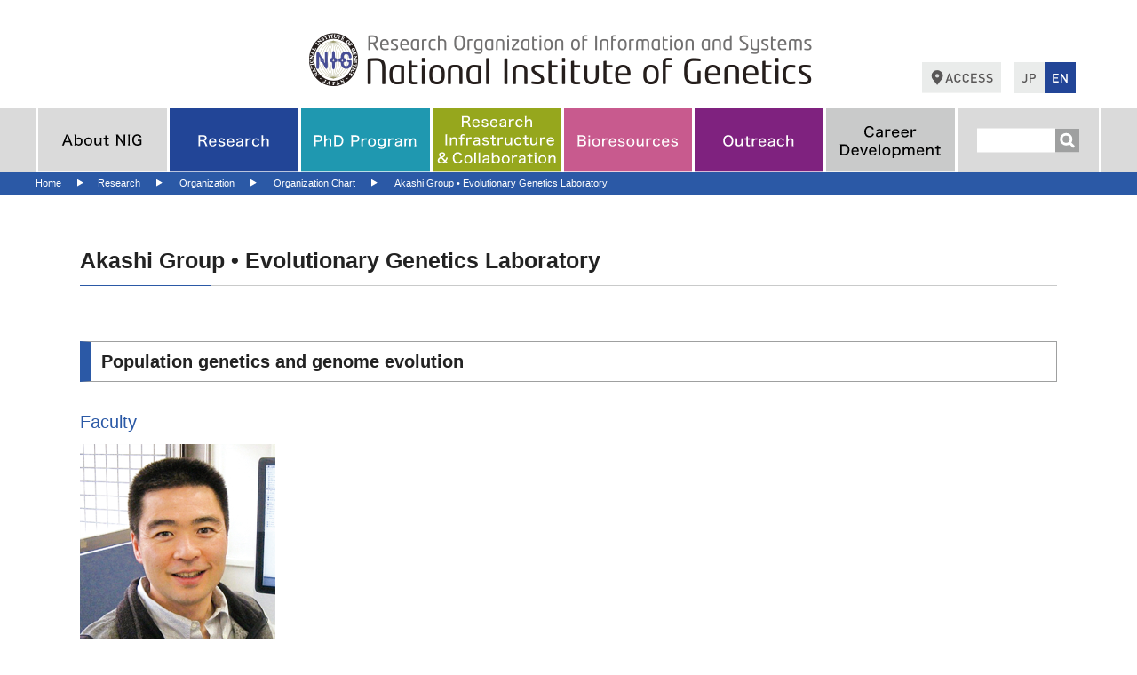

--- FILE ---
content_type: text/html; charset=UTF-8
request_url: https://www.nig.ac.jp/nig/research/organization-top/organization/akashi
body_size: 46258
content:

<?xml version="1.0" encoding="UTF-8"?>
<!DOCTYPE html PUBLIC "-//W3C//DTD XHTML 1.0 Transitional//EN" "http://www.w3.org/TR/xhtml1/DTD/xhtml1-transitional.dtd">
<!--[if lt IE 7 ]><html style="margin-top: 0 !important" class="ie ie6" lang="en"> <![endif]-->
<!--[if IE 7 ]><html style="margin-top: 0 !important" class="ie ie7" lang="en"> <![endif]-->
<!--[if IE 8 ]><html style="margin-top: 0 !important" class="ie ie8" lang="en"> <![endif]-->
<!--[if (gte IE 9)|!(IE)]><!--> <!--<![endif]-->
<html lang="en">
<head>
<!-- Google tag (gtag.js) -->
<script async src="https://www.googletagmanager.com/gtag/js?id=G-7LG8DRXTLP"></script>
<script>
  window.dataLayer = window.dataLayer || [];
  function gtag(){dataLayer.push(arguments);}
  gtag('js', new Date());

  gtag('config', 'G-7LG8DRXTLP');
</script>
<meta http-equiv="Content-Type" content="text/html; charset=utf-8" />
<meta http-equiv="Content-Language" content="ja" />
<meta http-equiv="Content-Script-Type" content="text/javascript" />
<meta http-equiv="Content-Style-Type" content="text/css" />
<meta http-equiv="imagetoolbar" content="no" />


<meta name="keywords" CONTENT="genome,gene,RNAi,bioinformatics,Ph.D,graduate school,genetics,evolution,DDBJ,epigenetics,development,zebrafish,drosophila,rice,oriza,postdoctoral fellow,bioresource" />
<meta name="description" CONTENT="NIG is the research institute on genetics. Our mission is to provide infrastructure and opportunities for international collaboration, to train young scientists, and to build new frontiers of life sciences. " />

	<title>Akashi Group • Evolutionary Genetics Laboratory::National Institute of Genetics</title>
	<!-- <script src="https://www.nig.ac.jp/nig/js/jquery-1.11.0.min.js"></script> -->
	<script src="https://ajax.googleapis.com/ajax/libs/jquery/1.8.2/jquery.min.js"></script>
	<script src="https://www.nig.ac.jp/nig/js/default.js?20220204v1"></script>
	<script src="https://www.nig.ac.jp/nig/js/scrollTopControl.js"></script>
    <script src="https://www.nig.ac.jp/nig/js/footerFixed.js"></script>
    <script src="https://www.nig.ac.jp/nig/js/yearSelect.js"></script>
    <script src="https://www.nig.ac.jp/nig/js/navibutton.js"></script>
    <script src="https://www.nig.ac.jp/nig/js/globalnavi.js?20220105v1"></script>
<!--	<script src="https://www.nig.ac.jp/nig/js/smoothover.js"></script>	-->
<link rel="stylesheet" type="text/css" href="https://www.nig.ac.jp/nig/wp-includes/css/dist/block-library/style.min.css" media="screen,print" />    

	<link rel="start" href="/" title="TopPage" />
	
<!--[if lt IE 9 ]>
	<link rel="stylesheet" type="text/css" href="https://www.nig.ac.jp/nig/css/ol_common.css" media="screen,print" />
	<link rel="stylesheet" type="text/css" href="https://www.nig.ac.jp/nig/css/ol_navigation.css" media="screen,print" />
<![endif]-->
<!--[if (gte IE 9)]>
	<link rel="stylesheet" type="text/css" href="https://www.nig.ac.jp/nig/css/common.css" media="screen,print" />
	<link rel="stylesheet" type="text/css" href="https://www.nig.ac.jp/nig/css/navigation.css" media="screen,print" />
<![endif]-->
<!--[if !IE]><!-->
	<link rel="stylesheet" type="text/css" href="https://www.nig.ac.jp/nig/css/common.css?20220105v1" media="screen,print" />
	<link rel="stylesheet" type="text/css" href="https://www.nig.ac.jp/nig/css/navigation.css" media="screen,print" />
	<link rel="stylesheet" type="text/css" href="https://www.nig.ac.jp/nig/css/add_style.css?20220204v1" media="screen,print" />
<!--<![endif]-->

	<meta name="viewport" content="width=device-width,user-scalable=no,maximum-scale=1" />
    <meta name="viewport" content="width=device-width,user-scalable=yes" />
<!--[if lt IE 9]>
	<script src="http://css3-mediaqueries-js.googlecode.com/svn/trunk/css3-mediaqueries.js"></script>
<![endif]-->
<link rel="shortcut icon" type="image/vnd.microsoft.icon" href="https://www.nig.ac.jp/nig/favicon.ico" />

<link rel="apple-touch-icon" href="https://www.nig.ac.jp/nig/apple-touch-icon.png" />

<!-- google font -->
<link href="https://fonts.googleapis.com/css2?family=Noto+Sans+JP:wght@300;400;500;700&display=swap" rel="stylesheet">
<link href="https://fonts.googleapis.com/css2?family=Open+Sans:wght@700&display=swap" rel="stylesheet">

</head>
<body class="page-template-default page page-id-6956 page-child parent-pageid-1087 eng akashi parent-organization parent-organization-top parent-research"  class="eng akashi">

<!-- <div id="js-loader" class="loader"></div> -->

<!-- Facebook Page Plugin(JavaScript SDK) -->
<div id="fb-root"></div>
<script>(function(d, s, id) {
  var js, fjs = d.getElementsByTagName(s)[0];
  if (d.getElementById(id)) return;
  js = d.createElement(s); js.id = id;
  js.src = "//connect.facebook.net/ja_JP/sdk.js#xfbml=1&version=v2.4";
  fjs.parentNode.insertBefore(js, fjs);
}(document, 'script', 'facebook-jssdk'));</script>
<!-- /Facebook Page Plugin(JavaScript SDK) -->

<div id="site-base">
	<div class="mainWrapp" style="position:relative;">

		<!-- sp時のハンバーガーアイコン -->
		<div class="NaviButton"><span></span><span></span><span></span></div>

		<div id="header" class="autoWrapp">
			<div id="logo">
				<h1>
					<a href="https://www.nig.ac.jp/nig/">
						<img src="https://www.nig.ac.jp/nig/images/common/h1.gif" alt="国立遺伝学研究所" />
					</a>
				</h1>
			</div>
			

			<div class="header-ChangeButtons">
				<a class="_access" href="https://www.nig.ac.jp/nig/about-nig/access">
					<img src="https://www.nig.ac.jp/nig/images/common/header_button_access.svg" alt="アクセス">
				</a>
				<a class="_change" href="https://www.nig.ac.jp/nig/ja/research/organization-top/laboratories/akashi">
					<img src="https://www.nig.ac.jp/nig/images/common/header_button_jp.svg" alt="Japanese">
				</a>
				<a class="_now" href="###">
					<img src="https://www.nig.ac.jp/nig/images/common/header_button_en_now.svg" alt="English">
				</a>
			<!-- </div> divの閉じタグが欠けているのが前提で組まれている -->
		</div>
	</div>
	<div class="header-spacer"></div>
</div>


<div class="mainWrapp bgGl" id="headMenuWrap">
	<div id="navigation" class="autoWrapp">

		<!-- ハンバーガーメニュー開いた際のアクセスリンクボタンと日英切り替えボタン -->
		<div class="hm-changeButtons">
			<a class="_access" href="https://www.nig.ac.jp/nig/ja/about-nig/access_ja">
				<img src="https://www.nig.ac.jp/nig/images/common/header_button_access.svg" alt="アクセス">
			</a>
			<a class="_change" href="https://www.nig.ac.jp/nig/ja/research/organization-top/laboratories/akashi">
				<img src="https://www.nig.ac.jp/nig/images/common/hm_jp.svg" alt="Japanese">
			</a>
			<a class="_now" href="###">
				<img src="https://www.nig.ac.jp/nig/images/common/hm_en_now.svg" alt="English">
			</a>
		</div>

		<div class="navSerachWrap">

<div id="navigation" class="auto-width-wrap"><ul id="main-nav"><li id="menu-item-5535" class="navi02 menu-item menu-item-type-custom menu-item-object-custom menu-item-has-children menu-item-5535"><a href="#"><img src="/nig/images/common/navi02.svg?v2" alt=""><span>About NIG</span></a>
<ul class="sub-menu">
	<li id="menu-item-23996" class="menu-item menu-item-type-post_type menu-item-object-page menu-item-23996"><a href="https://www.nig.ac.jp/nig/about-nig/directors-welcome">Director&#8217;s Welcome</a></li>
	<li id="menu-item-11912" class="nonlink menu-item menu-item-type-custom menu-item-object-custom menu-item-has-children menu-item-11912"><a href="#">Organization</a>
	<ul class="sub-menu">
		<li id="menu-item-10686" class="menu-item menu-item-type-post_type menu-item-object-page current-page-ancestor menu-item-10686"><a href="https://www.nig.ac.jp/nig/research/organization-top/organization">Organization Chart</a></li>
		<li id="menu-item-1000" class="menu-item menu-item-type-post_type menu-item-object-page menu-item-1000"><a href="https://www.nig.ac.jp/nig/about-nig/organization/advisory-committee">Advisory Committee</a></li>
		<li id="menu-item-6762" class="menu-item menu-item-type-custom menu-item-object-custom menu-item-6762"><a href="/nig/research/laboratories/faculty-directory">Faculty Directory</a></li>
		<li id="menu-item-993" class="menu-item menu-item-type-post_type menu-item-object-page menu-item-993"><a href="https://www.nig.ac.jp/nig/about-nig/administration-staff">Administration &#038; Staff</a></li>
	</ul>
</li>
	<li id="menu-item-1002" class="menu-item menu-item-type-post_type menu-item-object-page menu-item-1002"><a href="https://www.nig.ac.jp/nig/about-nig/outline-history">Outline &#038; History</a></li>
	<li id="menu-item-17512" class="menu-item menu-item-type-post_type menu-item-object-page menu-item-17512"><a href="https://www.nig.ac.jp/nig/about-nig/public-disclosures">Public disclosures</a></li>
	<li id="menu-item-3068" class="menu-item menu-item-type-post_type menu-item-object-page menu-item-3068"><a href="https://www.nig.ac.jp/nig/about-nig/annual-report">Annual Report・NIG booklet   (from 1949)</a></li>
	<li id="menu-item-3842" class="nonlink menu-item menu-item-type-custom menu-item-object-custom menu-item-has-children menu-item-3842"><a href="#">Life at NIG</a>
	<ul class="sub-menu">
		<li id="menu-item-998" class="menu-item menu-item-type-post_type menu-item-object-page menu-item-998"><a href="https://www.nig.ac.jp/nig/about-nig/life-at-nig/map">Birds-eye View of NIG</a></li>
		<li id="menu-item-1043" class="menu-item menu-item-type-custom menu-item-object-custom menu-item-1043"><a target="_blank" href="/nig/pdf/about_nig/guesthouse.pdf">Guest House <img src="/nig/images/common/icon_nwgl.gif" alt="" width="17" height="10" /></a></li>
	</ul>
</li>
	<li id="menu-item-19695" class="menu-item menu-item-type-post_type menu-item-object-page menu-item-19695"><a href="https://www.nig.ac.jp/nig/about-nig/harassment">NIG Harassment Prevention Measures</a></li>
	<li id="menu-item-44756" class="menu-item menu-item-type-post_type menu-item-object-page menu-item-44756"><a href="https://www.nig.ac.jp/nig/about-nig/koryu">Academic Exchange Agreements</a></li>
	<li id="menu-item-3806" class="menu-item menu-item-type-post_type menu-item-object-page menu-item-3806"><a href="https://www.nig.ac.jp/nig/about-nig/access">Access</a></li>
	<li id="menu-item-21078" class="menu-item menu-item-type-post_type menu-item-object-page menu-item-21078"><a href="https://www.nig.ac.jp/nig/about-nig/support-us">Support Us</a></li>
	<li id="menu-item-21993" class="menu-item menu-item-type-post_type menu-item-object-page menu-item-21993"><a href="https://www.nig.ac.jp/nig/about-nig/inquiries">Inquiries</a></li>
</ul>
</li>
<li id="menu-item-5536" class="navi03 menu-item menu-item-type-custom menu-item-object-custom menu-item-has-children menu-item-5536"><a href="#"><img src="/nig/images/common/navi03.svg?v2" alt="Reserch"><span>Research</span></a>
<ul class="sub-menu">
	<li id="menu-item-11916" class="nonlink menu-item menu-item-type-custom menu-item-object-custom menu-item-has-children menu-item-11916"><a href="#">Organization</a>
	<ul class="sub-menu">
		<li id="menu-item-11914" class="menu-item menu-item-type-post_type menu-item-object-page current-page-ancestor menu-item-11914"><a href="https://www.nig.ac.jp/nig/research/organization-top/organization">Organization Chart</a></li>
		<li id="menu-item-1101" class="menu-item menu-item-type-post_type menu-item-object-page menu-item-1101"><a href="https://www.nig.ac.jp/nig/research/organization-top/areas-of-research">Areas of research</a></li>
		<li id="menu-item-11915" class="menu-item menu-item-type-post_type menu-item-object-page menu-item-11915"><a href="https://www.nig.ac.jp/nig/research/organization-top/faculty-directory">Faculty Directory</a></li>
		<li id="menu-item-44528" class="menu-item menu-item-type-custom menu-item-object-custom menu-item-44528"><a href="/nig/research/organization-top/faculty-directory/emeritus">Emeritus Professor</a></li>
	</ul>
</li>
	<li id="menu-item-1898" class="menu-item menu-item-type-post_type menu-item-object-page menu-item-has-children menu-item-1898"><a href="https://www.nig.ac.jp/nig/research/interviews">Interviews</a>
	<ul class="sub-menu">
		<li id="menu-item-6197" class="menu-item menu-item-type-post_type menu-item-object-page menu-item-6197"><a href="https://www.nig.ac.jp/nig/research/interviews/faculty-interviews">Faculty Interviews</a></li>
		<li id="menu-item-1899" class="menu-item menu-item-type-post_type menu-item-object-page menu-item-1899"><a href="https://www.nig.ac.jp/nig/research/interviews/close-up-interviews">Close-up Interviews</a></li>
		<li id="menu-item-1902" class="menu-item menu-item-type-post_type menu-item-object-page menu-item-1902"><a href="https://www.nig.ac.jp/nig/research/interviews/pioneers-in-genetics">Pioneers in Genetics</a></li>
		<li id="menu-item-1901" class="menu-item menu-item-type-post_type menu-item-object-page menu-item-1901"><a href="https://www.nig.ac.jp/nig/research/interviews/international-members">International Members</a></li>
	</ul>
</li>
	<li id="menu-item-9367" class="menu-item menu-item-type-custom menu-item-object-custom menu-item-9367"><a href="/nig/seminer?gamen=seminar_data_list">Seminar</a></li>
	<li id="menu-item-7938" class="menu-item menu-item-type-post_type menu-item-object-page menu-item-7938"><a href="https://www.nig.ac.jp/nig/research/nig-meetings">NIG Meetings</a></li>
	<li id="menu-item-10675" class="menu-item menu-item-type-taxonomy menu-item-object-category menu-item-10675"><a href="https://www.nig.ac.jp/nig/category/research/prizes-and-awards">Prizes and Awards</a></li>
	<li id="menu-item-1118" class="menu-item menu-item-type-custom menu-item-object-custom menu-item-1118"><a target="_blank" href="https://www.nig.ac.jp/cfr/en/index.html">Center for Frontier Research <img src="/nig/images/common/icon_nw.gif" alt="" width="17" height="10" /></a></li>
	<li id="menu-item-23195" class="menu-item menu-item-type-custom menu-item-object-custom menu-item-23195"><a target="_blank" href="https://sites.google.com/site/nigdanjoenglish/home">Office for Diversity and Inclusion <img src="/nig/images/common/icon_nw.gif" alt="" width="17" height="10" /></a></li>
	<li id="menu-item-29682" class="menu-item menu-item-type-post_type menu-item-object-page menu-item-29682"><a href="https://www.nig.ac.jp/nig/research/international-symposium">NIG International Symposium</a></li>
	<li id="menu-item-30410" class="nonlink menu-item menu-item-type-custom menu-item-object-custom menu-item-has-children menu-item-30410"><a href="#">Introduction of Research Outcomes</a>
	<ul class="sub-menu">
		<li id="menu-item-47009" class="menu-item menu-item-type-custom menu-item-object-custom menu-item-47009"><a href="http://www.nig.ac.jp/nig/category/research-highlights">NIG Research Highlights</a></li>
		<li id="menu-item-47010" class="menu-item menu-item-type-custom menu-item-object-custom menu-item-47010"><a href="https://www.nig.ac.jp/nig/category/collaboration-pr">Joint-Research PR</a></li>
	</ul>
</li>
</ul>
</li>
<li id="menu-item-5537" class="navi04 menu-item menu-item-type-custom menu-item-object-custom menu-item-has-children menu-item-5537"><a href="#"><img src="/nig/images/common/navi04.svg?v2" alt="PhD Program"><span>PhD Program</span></a>
<ul class="sub-menu">
	<li id="menu-item-1146" class="nonlink menu-item menu-item-type-custom menu-item-object-custom menu-item-has-children menu-item-1146"><a href="#">Main Page</a>
	<ul class="sub-menu">
		<li id="menu-item-11929" class="menu-item menu-item-type-custom menu-item-object-custom menu-item-11929"><a href="/nig/phd-program/main-page">Top</a></li>
		<li id="menu-item-23995" class="menu-item menu-item-type-post_type menu-item-object-page menu-item-23995"><a href="https://www.nig.ac.jp/nig/phd-program/main-page-top/message-from-the-chair">Message from the Chair</a></li>
		<li id="menu-item-47436" class="menu-item menu-item-type-post_type menu-item-object-page menu-item-47436"><a href="https://www.nig.ac.jp/nig/phd-program/main-page-top/director-general">Message from the Director-General</a></li>
		<li id="menu-item-20962" class="menu-item menu-item-type-post_type menu-item-object-page menu-item-20962"><a href="https://www.nig.ac.jp/nig/phd-program/main-page-top/education-philosophy">Education Philosophy</a></li>
		<li id="menu-item-19365" class="menu-item menu-item-type-post_type menu-item-object-page menu-item-19365"><a href="https://www.nig.ac.jp/nig/phd-program/main-page-top/whats-so-good-about-nig">What’s so good about SOKENDAI Genetics Program?</a></li>
		<li id="menu-item-19366" class="menu-item menu-item-type-post_type menu-item-object-page menu-item-19366"><a href="https://www.nig.ac.jp/nig/phd-program/main-page-top/various-aids-to-students">Various Aids to Students</a></li>
		<li id="menu-item-19367" class="menu-item menu-item-type-post_type menu-item-object-page menu-item-19367"><a href="https://www.nig.ac.jp/nig/phd-program/main-page-top/nig-data">NIG Data</a></li>
		<li id="menu-item-22872" class="menu-item menu-item-type-custom menu-item-object-custom menu-item-22872"><a target="_blank" href="https://www.soken.ac.jp/en/">The Graduate University for Advanced Studies, SOKENDAI <img src="/nig/images/common/icon_nw.gif" alt="" width="17" height="10" /></a></li>
	</ul>
</li>
	<li id="menu-item-11930" class="nonlink menu-item menu-item-type-custom menu-item-object-custom menu-item-has-children menu-item-11930"><a href="#">Admissions</a>
	<ul class="sub-menu">
		<li id="menu-item-11931" class="menu-item menu-item-type-custom menu-item-object-custom menu-item-11931"><a href="/nig/phd-program/admissions">Overview</a></li>
		<li id="menu-item-4957" class="menu-item menu-item-type-post_type menu-item-object-page menu-item-4957"><a href="https://www.nig.ac.jp/nig/phd-program/admissions-top/admission-policy">Admission Policy</a></li>
		<li id="menu-item-46270" class="menu-item menu-item-type-post_type menu-item-object-page menu-item-46270"><a href="https://www.nig.ac.jp/nig/phd-program/admissions-top/admissions/schedule-of-admissions">Schedule of Admissions</a></li>
		<li id="menu-item-26697" class="menu-item menu-item-type-post_type menu-item-object-page menu-item-26697"><a href="https://www.nig.ac.jp/nig/phd-program/admissions-top/admissions/general-admissions/past-exams">Past Exams</a></li>
	</ul>
</li>
	<li id="menu-item-5240" class="menu-item menu-item-type-post_type menu-item-object-page menu-item-5240"><a href="https://www.nig.ac.jp/nig/phd-program/academic-calendar">Academic Calendar</a></li>
	<li id="menu-item-11932" class="nonlink menu-item menu-item-type-custom menu-item-object-custom menu-item-has-children menu-item-11932"><a href="#">Courses</a>
	<ul class="sub-menu">
		<li id="menu-item-11933" class="menu-item menu-item-type-custom menu-item-object-custom menu-item-11933"><a href="/nig/phd-program/courses">Curriculum Policy</a></li>
		<li id="menu-item-18601" class="menu-item menu-item-type-post_type menu-item-object-page menu-item-18601"><a href="https://www.nig.ac.jp/nig/phd-program/courses-top/courses-at-the-department-of-genetics">Courses at the Genetics Program</a></li>
		<li id="menu-item-10716" class="menu-item menu-item-type-post_type menu-item-object-page menu-item-10716"><a href="https://www.nig.ac.jp/nig/phd-program/courses-top/degree-criteria">Degree Criteria / Diploma Policy</a></li>
		<li id="menu-item-5949" class="menu-item menu-item-type-custom menu-item-object-custom menu-item-5949"><a target="_blank" href="http://www.soken.ac.jp/en/campuslife/handbook/">Student Guide <img src="/nig/images/common/icon_nw.gif" alt="" width="17" height="10" /></a></li>
		<li id="menu-item-5521" class="menu-item menu-item-type-post_type menu-item-object-page menu-item-5521"><a href="https://www.nig.ac.jp/nig/phd-program/courses-top/stretched-graduate-program">Stretched Graduate Program</a></li>
	</ul>
</li>
	<li id="menu-item-1978" class="menu-item menu-item-type-post_type menu-item-object-page menu-item-1978"><a href="https://www.nig.ac.jp/nig/phd-program/faculty">Faculty</a></li>
	<li id="menu-item-960" class="menu-item menu-item-type-post_type menu-item-object-page menu-item-960"><a href="https://www.nig.ac.jp/nig/phd-program/student-testimonials">Student Perspectives</a></li>
	<li id="menu-item-18383" class="menu-item menu-item-type-custom menu-item-object-custom menu-item-18383"><a target="_blank" href="/welcome/bosyuTe.html">Special Collaborative Research Students</a></li>
	<li id="menu-item-16792" class="menu-item menu-item-type-custom menu-item-object-custom menu-item-16792"><a target="_blank" href="http://www.nig.ac.jp/jimu/soken/intern/index.html">Summer Internship (NIG-INTERN) <img src="/nig/images/common/icon_nw.gif" alt="" width="17" height="10" /></a></li>
	<li id="menu-item-6165" class="menu-item menu-item-type-custom menu-item-object-custom menu-item-6165"><a target="_blank" href="https://www.soken.ac.jp/en/campuslife/certificate/">Ordering Certificates <img src="/nig/images/common/icon_nw.gif" alt="" width="17" height="10" /></a></li>
	<li id="menu-item-46272" class="menu-item menu-item-type-custom menu-item-object-custom menu-item-46272"><a href="https://www.nig.ac.jp/nig/phd-program/inquiries">Contact</a></li>
</ul>
</li>
<li id="menu-item-5538" class="navi05 menu-item menu-item-type-custom menu-item-object-custom menu-item-has-children menu-item-5538"><a href="#"><img src="/nig/images/common/navi05.svg?v2" alt="Research Infrastructure &#038; Collaboration"><span>Research Infrastructure &#038; Collaboration</span></a>
<ul class="sub-menu">
	<li id="menu-item-28162" class="menu-item menu-item-type-post_type menu-item-object-page menu-item-28162"><a href="https://www.nig.ac.jp/nig/research-infrastructure-collaboration/nig-collaboration-grant">Joint Research and Research Meeting（NIG-JOINT）</a></li>
	<li id="menu-item-1521" class="menu-item menu-item-type-post_type menu-item-object-page menu-item-1521"><a href="https://www.nig.ac.jp/nig/research-infrastructure-collaboration/common-equipment">Common Equipment</a></li>
	<li id="menu-item-5651" class="menu-item menu-item-type-custom menu-item-object-custom menu-item-5651"><a target="_blank" href="https://www.ddbj.nig.ac.jp/">DDBJ – DNA Data Bank of Japan <img src="/nig/images/common/icon_nw.gif" alt="" width="17" height="10" /></a></li>
	<li id="menu-item-5652" class="menu-item menu-item-type-custom menu-item-object-custom menu-item-5652"><a target="_blank" href="https://sc.ddbj.nig.ac.jp/en/">Supercomputer System <img src="/nig/images/common/icon_nw.gif" alt="" width="17" height="10" /></a></li>
	<li id="menu-item-43597" class="menu-item menu-item-type-post_type menu-item-object-page menu-item-43597"><a href="https://www.nig.ac.jp/nig/research/organization-top/organization/advanced-genomics-center">Advanced Genomics Center</a></li>
	<li id="menu-item-5655" class="menu-item menu-item-type-custom menu-item-object-custom menu-item-5655"><a target="_blank" href="http://www.shigen.nig.ac.jp/">SHIGEN – Shared Information of Genetic Resources <img src="/nig/images/common/icon_nw.gif" alt="" width="17" height="10" /></a></li>
	<li id="menu-item-5657" class="menu-item menu-item-type-custom menu-item-object-custom menu-item-5657"><a target="_blank" href="https://dbcls.rois.ac.jp/index-en.html">DBCLS – Database Center for Life Science <img src="/nig/images/common/icon_nw.gif" alt="" width="17" height="10" /></a></li>
	<li id="menu-item-20902" class="nonlink menu-item menu-item-type-custom menu-item-object-custom menu-item-has-children menu-item-20902"><a href="#">Experimental Technique</a>
	<ul class="sub-menu">
		<li id="menu-item-20901" class="menu-item menu-item-type-post_type menu-item-object-page menu-item-20901"><a href="https://www.nig.ac.jp/nig/research-infrastructure-collaboration/methods-lab">by Laboratories</a></li>
		<li id="menu-item-20900" class="menu-item menu-item-type-post_type menu-item-object-page menu-item-20900"><a href="https://www.nig.ac.jp/nig/research-infrastructure-collaboration/methods-cat">by Categories</a></li>
	</ul>
</li>
	<li id="menu-item-21715" class="menu-item menu-item-type-custom menu-item-object-custom menu-item-21715"><a target="_blank" href="https://sites.google.com/site/nigdanjoenglish/home">Office for Diversity and Inclusion <img src="/nig/images/common/icon_nw.gif" alt="" width="17" height="10" /></a></li>
	<li id="menu-item-21716" class="menu-item menu-item-type-custom menu-item-object-custom menu-item-21716"><a target="_blank" href="https://www.nig.ac.jp/offices/ord/en/index.html">Office for Research Development <img src="/nig/images/common/icon_nw.gif" alt="" width="17" height="10" /></a></li>
	<li id="menu-item-26287" class="menu-item menu-item-type-custom menu-item-object-custom menu-item-26287"><a target="_blank" href="http://nig-chizai.sakura.ne.jp/abs_tft/en/">ABS Support Team <img src="/nig/images/common/icon_nw.gif" alt="" width="17" height="10" /></a></li>
</ul>
</li>
<li id="menu-item-5539" class="navi06 menu-item menu-item-type-custom menu-item-object-custom menu-item-has-children menu-item-5539"><a href="#"><img src="/nig/images/common/navi06.svg?v2" alt="Bioresources"><span>Bioresources</span></a>
<ul class="sub-menu">
	<li id="menu-item-3844" class="nonlink menu-item menu-item-type-custom menu-item-object-custom menu-item-has-children menu-item-3844"><a href="#">Mouse</a>
	<ul class="sub-menu">
		<li id="menu-item-901" class="menu-item menu-item-type-custom menu-item-object-custom menu-item-901"><a target="_blank" href="http://www.shigen.nig.ac.jp/mouse/nig/locale/change/?lang=en">Mouse Genetic Resources<img src="/nig/images/common/icon_nw.gif" alt="" width="17" height="10" /></a></li>
		<li id="menu-item-902" class="menu-item menu-item-type-custom menu-item-object-custom menu-item-902"><a target="_blank" href="http://molossinus.lab.nig.ac.jp/msmdb/index.jsp">Mouse Genome Database<img src="/nig/images/common/icon_nw.gif" alt="" width="17" height="10" /></a></li>
		<li id="menu-item-904" class="menu-item menu-item-type-custom menu-item-object-custom menu-item-904"><a target="_blank" href="https://shigen.nig.ac.jp/mouse/jmsr/locale/change?lang=en">Japan Mouse/Rat Strain<img src="/nig/images/common/icon_nw.gif" alt="" width="17" height="10" /></a></li>
		<li id="menu-item-905" class="menu-item menu-item-type-custom menu-item-object-custom menu-item-905"><a target="_blank" href="http://www.shigen.nig.ac.jp/mouse/mmdbj/top.jsp">Microsatellite Data Base of Japan<img src="/nig/images/common/icon_nw.gif" alt="" width="17" height="10" /></a></li>
		<li id="menu-item-22861" class="menu-item menu-item-type-custom menu-item-object-custom menu-item-22861"><a target="_blank" href="https://refex.dbcls.jp/index.php?lang=en&#038;db=mouse">RefEx for Mouse or Rat<img src="/nig/images/common/icon_nw.gif" alt="" width="17" height="10" /></a></li>
		<li id="menu-item-29685" class="menu-item menu-item-type-custom menu-item-object-custom menu-item-29685"><a target="_blank" href="https://ssbd.riken.jp/neurogt/">Brain atlas: NeuroGT database<img src="/nig/images/common/icon_nw.gif" alt="" width="17" height="10" /></a></li>
	</ul>
</li>
	<li id="menu-item-22862" class="nonlink menu-item menu-item-type-custom menu-item-object-custom menu-item-has-children menu-item-22862"><a href="#">Human</a>
	<ul class="sub-menu">
		<li id="menu-item-22864" class="menu-item menu-item-type-custom menu-item-object-custom menu-item-22864"><a target="_blank" href="https://refex.dbcls.jp/index.php?lang=en&#038;db=human">RefEx for human<img src="/nig/images/common/icon_nw.gif" alt="" width="17" height="10" /></a></li>
	</ul>
</li>
	<li id="menu-item-27415" class="nonlink menu-item menu-item-type-custom menu-item-object-custom menu-item-has-children menu-item-27415"><a href="#">Other mammalian</a>
	<ul class="sub-menu">
		<li id="menu-item-27417" class="menu-item menu-item-type-custom menu-item-object-custom menu-item-27417"><a target="_blank" href="https://cat.annotation.jp">Cats-I: Cats&#8217; genome Informatics <img src="/nig/images/common/icon_nw.gif" alt="" width="17" height="10" /></a></li>
		<li id="menu-item-45491" class="menu-item menu-item-type-custom menu-item-object-custom menu-item-45491"><a target="_blank" href="https://grasscutter.nig.ac.jp/">Grasscutter (Thryonomys Swinderianus) <img src="/nig/images/common/icon_nw.gif" alt="" width="17" height="10" /></a></li>
	</ul>
</li>
	<li id="menu-item-3845" class="nonlink menu-item menu-item-type-custom menu-item-object-custom menu-item-has-children menu-item-3845"><a href="#">Drosophila</a>
	<ul class="sub-menu">
		<li id="menu-item-906" class="menu-item menu-item-type-custom menu-item-object-custom menu-item-906"><a target="_blank" href="http://www.shigen.nig.ac.jp/fly/nigfly/">Drosophila Strains (NIG-FLY) <img src="/nig/images/common/icon_nw.gif" alt="" width="17" height="10" /></a></li>
		<li id="menu-item-1992" class="menu-item menu-item-type-custom menu-item-object-custom menu-item-1992"><a target="_blank" href="http://shigen.nig.ac.jp/fly/nigfly/segmentationAntibodies/index.html">Segmentation Antibodies <img src="/nig/images/common/icon_nw.gif" alt="" width="17" height="10" /></a></li>
	</ul>
</li>
	<li id="menu-item-3846" class="nonlink menu-item menu-item-type-custom menu-item-object-custom menu-item-has-children menu-item-3846"><a href="#">C. Elegans</a>
	<ul class="sub-menu">
		<li id="menu-item-908" class="menu-item menu-item-type-custom menu-item-object-custom menu-item-908"><a target="_blank" href="http://nematode.lab.nig.ac.jp/">Gene Expression Database<br /> (NEXTDB) <img src="/nig/images/common/icon_nw.gif" alt="" width="17" height="10" /></a></li>
		<li id="menu-item-909" class="menu-item menu-item-type-custom menu-item-object-custom menu-item-909"><a target="_blank" href="http://nematode.lab.nig.ac.jp/dbest/keysrch.html">cDNA library <img src="/nig/images/common/icon_nw.gif" alt="" width="17" height="10" /></a></li>
	</ul>
</li>
	<li id="menu-item-3847" class="nonlink menu-item menu-item-type-custom menu-item-object-custom menu-item-has-children menu-item-3847"><a href="#">Microorganisms</a>
	<ul class="sub-menu">
		<li id="menu-item-910" class="menu-item menu-item-type-custom menu-item-object-custom menu-item-910"><a target="_blank" href="https://shigen.nig.ac.jp/ecoli/strain/locale/change?lang=en">E. Coli: Strain/Vector/Antibody <img src="/nig/images/common/icon_nw.gif" alt="" width="17" height="10" /></a></li>
		<li id="menu-item-911" class="menu-item menu-item-type-custom menu-item-object-custom menu-item-911"><a target="_blank" href="http://www.shigen.nig.ac.jp/ecoli/pec/">E. Coli: Genome Database<img src="/nig/images/common/icon_nw.gif" alt="" width="17" height="10" /></a></li>
		<li id="menu-item-18384" class="menu-item menu-item-type-custom menu-item-object-custom menu-item-18384"><a target="_blank" href="https://shigen.nig.ac.jp/ecoli/tec/top/">E. Coli: TEC Database <img src="/nig/images/common/icon_nw.gif" alt="" width="17" height="10" /></a></li>
		<li id="menu-item-1604" class="menu-item menu-item-type-custom menu-item-object-custom menu-item-1604"><a target="_blank" href="https://shigen.nig.ac.jp/yeast/japonet/">S. Japonicus (JapoNet) <img src="/nig/images/common/icon_nw.gif" alt="" width="17" height="10" /></a></li>
		<li id="menu-item-14228" class="menu-item menu-item-type-custom menu-item-object-custom menu-item-14228"><a target="_blank" href="https://shigen.nig.ac.jp/bsub/locale/change?lang=en">Bacillus subtilis <img src="/nig/images/common/icon_nw.gif" alt="" width="17" height="10" /></a></li>
	</ul>
</li>
	<li id="menu-item-1596" class="nonlink menu-item menu-item-type-custom menu-item-object-custom menu-item-has-children menu-item-1596"><a href="#">Fish</a>
	<ul class="sub-menu">
		<li id="menu-item-16822" class="menu-item menu-item-type-custom menu-item-object-custom menu-item-16822"><a target="_blank" href="https://nig-zebra.nbrp.jp/image/">NIG-Zebra <img src="/nig/images/common/icon_nw.gif" alt="" width="17" height="10" /></a></li>
		<li id="menu-item-1603" class="menu-item menu-item-type-custom menu-item-object-custom menu-item-1603"><a target="_blank" href="http://coelacanth.nig.ac.jp/">Coelacanth <img src="/nig/images/common/icon_nw.gif" alt="" width="17" height="10" /></a></li>
		<li id="menu-item-44817" class="menu-item menu-item-type-custom menu-item-object-custom menu-item-44817"><a target="_blank" href="https://medakabase.nbrp.jp/">Oryzias: MedakaBase <img src="/nig/images/common/icon_nw.gif" alt="" width="17" height="10" /></a></li>
		<li id="menu-item-44818" class="menu-item menu-item-type-custom menu-item-object-custom menu-item-44818"><a target="_blank" href="https://treethinkers.nig.ac.jp/saira/">Pacific saury <img src="/nig/images/common/icon_nw.gif" alt="" width="17" height="10" /></a></li>
	</ul>
</li>
	<li id="menu-item-22866" class="nonlink menu-item menu-item-type-custom menu-item-object-custom menu-item-has-children menu-item-22866"><a href="#">Other animals</a>
	<ul class="sub-menu">
		<li id="menu-item-1993" class="menu-item menu-item-type-custom menu-item-object-custom menu-item-1993"><a target="_blank" href="http://molevo.sakura.ne.jp/Hydra/keitou.html">Hydra <img src="/nig/images/common/icon_nw.gif" alt="" width="17" height="10" /></a></li>
		<li id="menu-item-18385" class="menu-item menu-item-type-custom menu-item-object-custom menu-item-18385"><a target="_blank" href="http://viewer.shigen.info/xenopus/">Xenopus laevis <img src="/nig/images/common/icon_nw.gif" alt="" width="17" height="10" /></a></li>
		<li id="menu-item-44713" class="menu-item menu-item-type-custom menu-item-object-custom menu-item-44713"><a target="_blank" href="https://cell-innovation.nig.ac.jp/Aargo/">Argonauta argo <img src="/nig/images/common/icon_nw.gif" alt="" width="17" height="10" /></a></li>
	</ul>
</li>
	<li id="menu-item-22867" class="nonlink menu-item menu-item-type-custom menu-item-object-custom menu-item-has-children menu-item-22867"><a href="#">Plants</a>
	<ul class="sub-menu">
		<li id="menu-item-1593" class="menu-item menu-item-type-custom menu-item-object-custom menu-item-1593"><a target="_blank" href="http://www.shigen.nig.ac.jp/rice/oryzabase/locale/change;jsessionid=23EDC721E1FE9FFC3EFB04B3E911D8C3?lang=en">Rice (Oryzabase) <img src="/nig/images/common/icon_nw.gif" alt="" width="17" height="10" /></a></li>
		<li id="menu-item-22868" class="menu-item menu-item-type-custom menu-item-object-custom menu-item-22868"><a target="_blank" href="http://marchantia.info/">Liverwort (Marchantia polymorpha)<img src="/nig/images/common/icon_nw.gif" alt="" width="17" height="10" /></a></li>
	</ul>
</li>
	<li id="menu-item-28063" class="nonlink menu-item menu-item-type-custom menu-item-object-custom menu-item-has-children menu-item-28063"><a href="#">Viruses</a>
	<ul class="sub-menu">
		<li id="menu-item-28062" class="menu-item menu-item-type-custom menu-item-object-custom menu-item-28062"><a target="_blank" href="https://covid19dataportal.jp/en/">COVID-19 Data Portal JAPAN <img src="/nig/images/common/icon_nw.gif" alt="" width="17" height="10" /></a></li>
	</ul>
</li>
	<li id="menu-item-27416" class="nonlink menu-item menu-item-type-custom menu-item-object-custom menu-item-has-children menu-item-27416"><a href="#">Center</a>
	<ul class="sub-menu">
		<li id="menu-item-11118" class="menu-item menu-item-type-custom menu-item-object-custom menu-item-11118"><a target="_blank" href="https://nbrp.jp/en/">NBRP – National BioResource Project <img src="/nig/images/common/icon_nw.gif" alt="" width="17" height="10" /></a></li>
		<li id="menu-item-13732" class="menu-item menu-item-type-custom menu-item-object-custom menu-item-13732"><a target="_blank" href="http://www.shigen.nig.ac.jp">SHIGEN – Shared Information of Genetic Resources <img src="/nig/images/common/icon_nw.gif" alt="" width="17" height="10" /></a></li>
		<li id="menu-item-13733" class="menu-item menu-item-type-custom menu-item-object-custom menu-item-13733"><a target="_blank" href="https://rrc.nbrp.jp/?lang=en">RRC – Research Resource Circulation <img src="/nig/images/common/icon_nw.gif" alt="" width="17" height="10" /></a></li>
		<li id="menu-item-26286" class="menu-item menu-item-type-custom menu-item-object-custom menu-item-26286"><a target="_blank" href="http://nig-chizai.sakura.ne.jp/abs_tft/en/">ABS Support Team <img src="/nig/images/common/icon_nw.gif" alt="" width="17" height="10" /></a></li>
	</ul>
</li>
</ul>
</li>
<li id="menu-item-5541" class="navi08 menu-item menu-item-type-custom menu-item-object-custom menu-item-has-children menu-item-5541"><a href="#"><img src="/nig/images/common/navi07.svg?v2" alt="Outreach"><span>Outreach</span></a>
<ul class="sub-menu">
	<li id="menu-item-1997" class="menu-item menu-item-type-custom menu-item-object-custom menu-item-1997"><a target="_blank" href="http://www.nig.ac.jp/jimu/soken/intern/">Summer Internship (NIG-INTERN)<img src="/nig/images/common/icon_nw.gif" alt="" width="17" height="10" /></a></li>
	<li id="menu-item-41628" class="menu-item menu-item-type-post_type menu-item-object-page menu-item-41628"><a href="https://www.nig.ac.jp/nig/research/organization-top/organization/nig-innovation">NIG INNOVATION</a></li>
	<li id="menu-item-1998" class="menu-item menu-item-type-custom menu-item-object-custom menu-item-1998"><a target="_blank" href="https://www.nig.ac.jp/pao/">Public Relations Office<img src="/nig/images/common/icon_nw.gif" alt="" width="17" height="10" /></a></li>
	<li id="menu-item-26285" class="menu-item menu-item-type-custom menu-item-object-custom menu-item-26285"><a target="_blank" href="http://nig-chizai.sakura.ne.jp/abs_tft/en/">ABS Support Office <img src="/nig/images/common/icon_nw.gif" alt="" width="17" height="10" /></a></li>
	<li id="menu-item-884" class="menu-item menu-item-type-custom menu-item-object-custom menu-item-884"><a target="_blank" href="https://www.facebook.com/pages/National-Institute-of-Genetics-Official/126155277477590">NIG Facebook<img src="/nig/images/common/icon_nw.gif" alt="" width="17" height="10" /></a></li>
	<li id="menu-item-16891" class="menu-item menu-item-type-custom menu-item-object-custom menu-item-16891"><a target="_blank" href="https://www.youtube.com/user/NIGchannel">NIGchannel (YouTube)<img src="/nig/images/common/icon_nw.gif" alt="" width="17" height="10" /></a></li>
</ul>
</li>
<li id="menu-item-5540" class="navi07 menu-item menu-item-type-custom menu-item-object-custom menu-item-has-children menu-item-5540"><a href="#"><img src="/nig/images/common/navi08.svg?v2" alt="Career Development"><span>Career Development</span></a>
<ul class="sub-menu">
	<li id="menu-item-895" class="menu-item menu-item-type-post_type menu-item-object-page menu-item-895"><a href="https://www.nig.ac.jp/nig/career-development/jobs-at-nig">Jobs at NIG</a></li>
	<li id="menu-item-894" class="menu-item menu-item-type-post_type menu-item-object-page menu-item-894"><a href="https://www.nig.ac.jp/nig/career-development/job-outside-nig">Job Outside NIG</a></li>
	<li id="menu-item-896" class="menu-item menu-item-type-custom menu-item-object-custom menu-item-896"><a target="_blank" href="https://jrecin.jst.go.jp/seek/SeekTop?ln=1">JREC-IN-Portal<img src="/nig/images/common/icon_nwgl.gif" alt="" width="17" height="10" /></a></li>
	<li id="menu-item-23200" class="menu-item menu-item-type-custom menu-item-object-custom menu-item-23200"><a target="_blank" href="https://sites.google.com/site/nigdanjoenglish/home">Office for Diversity and Inclusion <img src="/nig/images/common/icon_nwgl.gif" alt="" width="17" height="10" /></a></li>
	<li id="menu-item-27876" class="menu-item menu-item-type-custom menu-item-object-custom menu-item-27876"><a target="_blank" href="http://www.nig.ac.jp/jimu/soken/info-int/Support.html">Support for International Researchers <img src="/nig/images/common/icon_nwgl.gif" alt="" width="17" height="10" /></a></li>
</ul>
</li>
</ul></div>

			<div class="navi-SearchBox">
				<form action="https://www.nig.ac.jp/nig/googlesearch_ja" name="search_form" id="search_form">
					<input id="i_search_input" type="text"  name="q" value="" class="_keyword" />
					<input type="image" value="検索" src="https://www.nig.ac.jp/nig/images/common/search.svg" class="_search" />
				</form>
			</div>
		</div>
	</div>
	

</div>
	<div class="mainWrapp bgColorBl">
		<div id="bodies" class="autoWrapp">
			<div id="breadcrumb" class="bgColorBl">
				<ul>
					<li class="next"><a href="https://www.nig.ac.jp/nig/">Home</a></li><li class="next">Research</li>			<li class="next"><a href="https://www.nig.ac.jp/nig/research/organization-top">Organization</a></li>
			<li class="next"><a href="https://www.nig.ac.jp/nig/research/organization-top/organization">Organization Chart</a></li>
			<li>Akashi Group • Evolutionary Genetics Laboratory</li>
				</ul>
			</div>
		</div>
	</div>


	<div id="contentsWrapper" class="mainWrapp">
		<div class="autoWrapp _bgColorBl">
		
			<div id="leftSlot">
			</div>
		
			<div id="rightSlot">
                    				<h2>Akashi Group • Evolutionary Genetics Laboratory</h2>
                				<div class="box">

<h3 class="wp-block-heading">Population genetics and genome evolution</h3>



<h4 class="wp-block-heading">Faculty</h4>



<div class="wp-block-columns colm_memberIntroduction is-layout-flex wp-container-core-columns-is-layout-1 wp-block-columns-is-layout-flex">
<div class="wp-block-column is-layout-flow wp-block-column-is-layout-flow">
<figure class="wp-block-image is-resized"><img decoding="async" src="https://www.nig.ac.jp/nig/images/research/laboratories/akashi.jpg" alt=""/></figure>



<p class="font01">AKASHI, Hiroshi</p>



<p class="font02">Professor</p>



<img decoding="async" src="https://www.nig.ac.jp/nig/images/common/icon_mail.gif" alt="">&nbsp;<script type="text/javascript">
<!--
function converter(M){
var str="", str_as="";
for(var i=0;i<M.length;i++){
str_as = M.charCodeAt(i);
str += String.fromCharCode(str_as + 1);
}
return str;
}
var ad = converter(String.fromCharCode(103,104,96,106,96,114,103,104,63,109)+String.fromCharCode(104,102,45,96,98,45,105,111));
document.write("<a href=\"mai"+"lto:"+ad+"\">"+ad+"<\/a>");
//-->
</script>
<noscript>（画像などを設置）</noscript>



<p>&#x25b6;&nbsp;<a rel="noreferrer noopener" href="http://researchmap.jp/hakashi" target="_blank">researchmap</a><img loading="lazy" decoding="async" width="17" height="10" src="https://www.nig.ac.jp/nig/images/common/icon_nwgl.gif" alt=""></p>
</div>



<div class="wp-block-column is-layout-flow wp-block-column-is-layout-flow"></div>



<div class="wp-block-column is-layout-flow wp-block-column-is-layout-flow"></div>



<div class="wp-block-column is-layout-flow wp-block-column-is-layout-flow"></div>
</div>



<div style="height:22px" aria-hidden="true" class="wp-block-spacer"></div>



<div class="wp-block-group memberLinkBox"><div class="wp-block-group__inner-container is-layout-flow wp-block-group-is-layout-flow">
<p class="icon-blue"><mark>&#x25b6; <a href="https://evogen-test.sakura.ne.jp/index.html" target="_blank" rel="noreferrer noopener">Lab HP</a></mark></p>
</div></div>



<h4 class="wp-block-heading">Research Summary</h4>



<p>Our group studies mechanisms of genome evolution with a focus on global adaptations and the dynamics of weak selection. We integrate functional genomics data and evolutionary models to motivate our analyses. Current topics include:</p>



<p>(1) phenotypic bases and population genetics of selection on synonymous codon usage<br>(2) amino acid composition and biosynthetic constraints in protein evolution<br>(3) protein structure/function and modes of slightly deleterious and adaptive evolution.</p>


<div class="wp-block-image is-resized">
<figure class="aligncenter"><img decoding="async" src="https://www.nig.ac.jp/nig/images/research/laboratories/akashi-fig.jpg" alt=""/><figcaption class="wp-element-caption">Metabolic economics and microbrial proteome evolution. A) Chemical energy allocations for biosynthesis of a bacterial cell. About 75% of the budget is used for protein synthesis. Based on data from E. coli (Neidhardt&nbsp;<em>et al</em>. 1990). B) Protein adaptation for energetic efficiency. In Bacillus subtilis, abundant proteins employ less energetically costly amino acids.</figcaption></figure></div>


<h4 class="wp-block-heading">Selected Publications</h4>



<p>Matsumoto T, John A, Baeza-Centurion P, Li B, Akashi H. Codon Usage Selection Can Bias Estimation of the Fraction of Adaptive Amino Acid Fixations. Mol Biol Evol. 2016 Jun;33(6):1580-9.</p>



<p>Matsumoto T, Akashi H, Yang Z. Evaluation of Ancestral Sequence Reconstruction Methods to Infer Nonstationary Patterns of Nucleotide Substitution. Genetics. 2015 Jul;200(3):873-90.</p>



<p>Akashi H, Osada N, Ohta T. Weak selection and protein evolution. Genetics. 2012 Sep;192(1):15-31.</p>



<p>Matsumoto T, Akashi H. Distinguishing Among Evolutionary Forces Acting on Genome-Wide Base Composition: Computer Simulation Analysis of Approximate Methods for Inferring Site Frequency Spectra of Derived Mutations. G3 (Bethesda). 2018 May 4;8(5):1755-1769.</p>
				</div>
			</div>
			<br style="clear:both">
		</div>
	
	</div>

	<div id="footWrap" class="bgGl">
		<div class="autoWrapp">
			<ul id="f_icons">
				<li><a href="https://twitter.com/NIG_idenken" target="_blank"><img src="https://www.nig.ac.jp/nig/images/common/twitter-x-logo.png" alt="Twitter" /></a></li>
				<li><a href="https://www.facebook.com/National-Institute-of-Genetics-Official-126155277477590/" target="_blank"><img src="https://www.nig.ac.jp/nig/images/common/fb_new.png" alt="facebook" /></a></li>
				<li><a href="https://www.youtube.com/user/NIGchannel" target="_blank"><img src="https://www.nig.ac.jp/nig/images/common/youtube_new.png" alt="youtube" /></a></li>
			</ul>
			<div id="footer">
				<ul id="copyright">
					<li><a href="https://www.nig.ac.jp/nig/sitemap/">Sitemap</a></li>
					<li><a href="https://www.nig.ac.jp/nig/policy/">Sitepolicy</a></li>
					<li><a href="https://www.nig.ac.jp/nig/public-disclosures/">Public disclosures</a></li>
				</ul>
				<ul id="adress">
					<li>Copyright &copy; National Institute of Genetics</li>
				</ul>
			</div>
		</div>
	</div>
	
</div>



</body>
</html>

--- FILE ---
content_type: text/css
request_url: https://www.nig.ac.jp/nig/css/common.css?20220105v1
body_size: 35485
content:
/* ===============================================

　 common CSS

================================================== */

/* Common
================================================== */

html, body, div, span, applet, object, iframe,
h1, h2, h3, h4, h5, h6, p, blockquote, pre,
a, abbr, acronym, address, big, cite, code,
del, dfn, em, img, ins, kbd, q, s, samp,
small, strike, strong, sub, sup, tt, var,
b, u, i, center,
dl, dt, dd, ol, ul, li,
fieldset, form, label, legend,
table, caption, tbody, tfoot, thead, tr, th, td,
article, aside, canvas, details, embed, 
figure, figcaption, footer, header, hgroup, 
menu, nav, output, ruby, section, summary,
time, mark, audio, video ,input , select , textarea{
	margin: 0;
	padding: 0;
	border: 0;
	font-size: 100%;
	word-break: normal !important;
	word-wrap: normal !important;
    list-style: none;
}

article, aside, details, figcaption, figure, 
footer, header, hgroup, menu, nav, section {
	display: block;
}

body {
	/*margin: 0px;
	padding: 0px;*/
	color: #444;
/*	background:#eeefef url(../images/common/body.jpg) repeat-x left top;	*/
	text-align: center;
	font-family:'ヒラギノ角ゴ Pro W3','Hiragino Kaku Gothic Pro','メイリオ',Meiryo,'ＭＳ Ｐゴシック','MS PGothic',sans-serif;
	/*font-family: helvetica, Neo Tech, verdana, impact, arial, sans-serif;*/
	word-break: normal !important;
	word-wrap: normal !important;
    line-height: 1.4;
}

.EnglishWordBreak {
	word-break: normal !important;
	word-wrap: normal !important;
}

/*div{margin:0;padding:0;}*/

p {
	margin:0 0 5px 0;
	/*padding:0;*/
	word-break: normal !important;
	word-wrap: normal !important;
}

img {
	/*margin:0;
	padding:0;*/
	display:inline;
	vertical-align:middle;
	max-width:100%;
}

br {
	letter-spacing: 0;
}

sub, sup {
	vertical-align: baseline;
}

sup {
	font-size:0.75em;
	position:relative;
	top:-4px;
}

sub {
	font-size:0.75em;
	position:relative;
	top:4px;
} 

/*ul{margin:0;padding:0;list-style:none;}
li {margin:0;padding:0;list-style:none;}*/

/*dl{margin:0;padding:0;}
dt{padding:0;margin:0;}     
dd{padding:0;margin:0;}*/

dt:first-child {
	margin-top: 0 !important;
}

/* Link
-------------------------------------------------- */

a img {
	/*margin:0;
	padding:0;*/
	border: none;
} 

a:hover img.over{
	opacity:0.7;
	filter:alpha(opacity=70);
	-ms-filter: "alpha( opacity=70 )";
	background:none;
}

a:link {
	color:#036eb6;
	text-decoration:none;
}

a:visited {
	color:#036eb6;
	text-decoration:none;
}

a:hover {
	color:#b6d2fd;
	text-decoration:none;
}

a:active {
	color:#036eb6;
	text-decoration:none;
}

/* Image
-------------------------------------------------- */

.image_left,
.imageL {
	margin:0 1em 0.625em 0;
	padding:0;
	float:left;
	display:inline;
}

.image_right,
.imageR {
	margin:0 0 0.625em 1em;
	padding:0;
	float:right;
	display:inline;
}

/* Decoration
-------------------------------------------------- */

.italic {
	font-style: italic;
}

.texts_orange{color:#cc3300;}
.texts_red{color:#ff0000;}
.texts_bold{ font-weight:bold;}

.bgGl{ background-color:#EEF0EF;}

.pt5{ padding-top:5px;}

.pb5{ padding-bottom:5px;}
.pb20{ padding-bottom:20px;}

.pl5{ padding-left:5px;}
.pl10{ padding-left:10px;}
.pl20{ padding-left:20px;}

.pr5{ padding-right:5px;}
.pr10{ padding-right:10px;}
.pr20{ padding-right:20px;}

.alignRight{ text-align:right;}
.alignCenter{ text-align:center;}

/*	Wrapp
--------------------------------------------------------------------------------------*/

.mainWrapp{
	width: 100%;
	padding: 0px;
	margin: 0px;
	text-align: center;
	clear:both;
	
}
.autoWrapp{
	width:60em;
	min-width:20em;		/* 320px */
	max-width:60em;		/* 960px */
	margin:0 auto;
}

/* header
-------------------------------------------------- */

#header {
	zoom: 100%;
	margin: 0 auto;
	font-size: 16px;
}

#header #logo {
	width: 634px;
	height: 85px;
	padding: 1.5em 0 0.8em;
	
	margin: 0 auto;
}

#header #logo img {
	width: 634px;
	height: 85px;
	text-indent: -650em;
	outline: 0;
}

#header #headR {
	position : absolute;
	top : 0;	
	margin-left: 46.875em;
	width: 13.125em;
}

#header #headR ul#lang {
	float: right;
	margin: 0;
}

#header #headR ul#lang li {
	float: right;
	display: block;
	text-align: right;
}

#header #headR ul#lang li img {
	/*margin-top:5px;*/
	margin-bottom: 5px;
	vertical-align: top;
}

#header #headR ul#lang li.ar {
	/*padding:0 1em 0 1em;*/
	padding: 0 0.6em 0 0.6em;
}

/* ボタン（Access・En?Jp） */

#snss {
	float: right;
	display: inline;
	clear: right;
}

#header #headR ul#sns {
	float: left;
	margin: 0.625em 0 0 0;
}

#header #headR ul#sns li {
	display: inline;
	margin-right: 0.3125em;
}

#header #headR ul#sns li img {
	vertical-align: top;
}

/* 検索ボックス */

#header div#searchBox {
	float: left;
	margin: 0.625em 0 0 0;
	padding: 0 0 0 0;
	width: 9.4em;
	background: none;
}

#header #searchBox .keyword {
	float: left;
	font-size: 12px;
	border: none;
	/*width: 128px;*/
	width: 123px;
	/*height: 18px;*/
	height: 23px;
	padding: 1px;
	margin: 0px;
	background-color: #e3e4e4;
}

#header #searchBox .search {
	border: none;
	color: #333;
	float: left;
	/*width: 20px;*/
	width: 25px;
}

.containers {
	width: 60em;
	margin: 0;
	padding: 0;
}


/* footer
--------------------------------------------------------------------------------------*/

#footWrap {
	clear: both;
	width: 100%;
	margin: 0px;
	padding: 1.25em 0;
}

#footer {
	margin: 0px auto;
	padding: 0px 0px 1em 0px;
	text-align: left;
	font-size: 0.675em;
}

#footer ul#adress {
	text-align: center;
	color: #333333;
}

#footer #adress li {
	text-align: center;
	line-height: 1.5em;
	margin-bottom: 1em;
}

/* copyright */	

#footer #copyright {
	text-align:center;
}

#footer #copyright li {
	margin: 0px 0;
	text-align: left;
	display: inline;
	margin-left: 1em;
	padding: 0 0 0 1em;
	background: url(../images/common/arrow.gif) no-repeat 0px 5px;
}

#footWrap #f_icons{
	padding:0 0 2em;
	display:block;
	text-align:center;
}

#footWrap #f_icons li{
	display:inline-block;
	margin:0 1em;
}

#footWrap #f_icons li img{
	width:40px;
}
#footWrap #f_icons li a:hover img{		opacity: 0.6;	}


/* パン屑
--------------------------------------------------------------------------------------*/

div#breadcrumb{
	line-height:1.2em;
	margin: 0 auto ;
	padding:0 0 0.3125em 0;
	height:1.5625em;
}

div#breadcrumb ul{
	float:left;
	margin: 0.5em 0;
	display:inline;
	font-size:0.625em;
	text-align:left;
}
div#breadcrumb li{
	width:auto;
	text-align:left;
	margin: 0;
	padding:0 1em 0.5em 0.5em;
	display:inline;
}
div#breadcrumb li.next{
	background: url(../images/common/arrowBread.gif) no-repeat right 0.3em;
}

#headMenuWrap{background: url(../images/common/mainWrapp.gif) repeat-x 0px top;}


/* 共通

--------------------------------------------------------------------------------------*/

#contentsWrapper{
	padding-top:2.5em;
}


div#leftSlot {
	font-size:0.75em;
	width:20.83%;
	margin: 2.08% 0 10.4% 0;
	padding: 0 0 0 0;
	float:left;
	display:inline;
	line-height:1.8em;
}


#list{
	text-align:left;
	margin-bottom:1.66em;
}
#list li{
	text-align:left;
	display:block;
	margin-bottom:0.416em;
	padding-bottom:0.66em;
	border-bottom:1px dotted #ccc;
	color:#444;
}

#list li a{
	color:#444;
	text-decoration:none;
}
#list li a:hover{
	color:#ccc;
	text-decoration:none;
}

#list li ul.sub-menu{
	text-align:left;
	margin-left:5%;
}
#list li .sub-menu li{
	text-align:left;
	display:block;
	margin-bottom:0;
	padding-bottom:0;
	border-bottom:none;
	padding-left:5%;
	color:#444;
	background:url(../images/common/submenu.gif) no-repeat 0px 10px;
}

#list li.nonlink a{
	pointer-events: none;
	cursor: default;
	color:#444;
}

#list li.nonlink ul.sub-menu li a{
	pointer-events: auto;
	cursor: pointer;
}
#list li.nonlink ul.sub-menu li a:hover{
	color:#ccc;
	text-decoration:none;
}

div#rightSlot {
	font-size:0.83em;
	width:75%;
	float:right;
	display:block;
	text-align:left;
}
div#rightSlot {	overflow:auto;	}


img.icon,
span.icon img{
	height:15px;
}

/* 見出し 基本
--------------------------------------------------------------------------------------*/

#rightSlot h2{
	font-size:2.0em;
	line-height:1.2em;
	text-align:left;
	margin:0.535em 0 0.3em 0;
	padding:0.178em 0 0.178em 0;
	font-weight:normal;
	background-color:#fff;
	background:url(../images/common/h2_gray.gif) no-repeat left bottom;
	color:#222222;
}

#rightSlot h2 span{
    font-size:0.70em;
    font-weigth:normal;
    margin-left:0.5em;
}
#rightSlot h2 span.italic {
font-size: unset;
    margin-left: auto;
}



#rightSlot h3{
	font-size:1.6em;
	line-height:1.2em;
	text-align:left;
	margin:0 0 0em 0px;
	padding:0.1em 0 0.35em 0.75em;
	font-weight:normal;
	background:url(../images/common/h3_gray.gif) no-repeat 0px 3px;
	color:#222222;
}


/* 見出し ._bgColorGl
--------------------------------------------------------------------------------------*/
._bgColorGl #rightSlot h2{
	background:url(../images/common/h2_gray.png) no-repeat left bottom;
	color:#222222;
}

._bgColorGl #rightSlot h3{
	background:url(../images/common/h3_gray.gif) no-repeat 0px 3px;
	color:#222222;
}

._bgColorGl #rightSlot h4{
	color:#666666;
}


/* 見出し ._bgColorBl
--------------------------------------------------------------------------------------*/
._bgColorBl #rightSlot h2{
	background:url(../images/common/h2_blue.png) no-repeat left bottom;
	color:#222222;
}

._bgColorBl #rightSlot h3{
	background:url(../images/common/h3_blue.gif) no-repeat 0px 3px;
	color:#222222;
	border-left: solid 12px #2b59a6;
}

._bgColorBl #rightSlot h4{
	color:#2b59a6;
}


/* 見出し ._bgColorLb
--------------------------------------------------------------------------------------*/
._bgColorLb #rightSlot h2{
	background:url(../images/common/h2_lightblue.png) no-repeat left bottom;
	color:#222222;
}

._bgColorLb #rightSlot h3{
	background:url(../images/common/h3_lightblue.gif) no-repeat 0px 3px;
	color:#222222;
	border-left: solid 12px #01a7bd;

}

._bgColorLb #rightSlot h4{
	color:#01a7bd;
}


/* 見出し ._bgColorGr
--------------------------------------------------------------------------------------*/
._bgColorGr #rightSlot h2{
	background:url(../images/common/h2_green.png) no-repeat left bottom;
	color:#222222;
}

._bgColorGr #rightSlot h3{
	background:url(../images/common/h3_green.gif) no-repeat 0px 3px;
	color:#222222;
	border-left: solid 12px #899211;

}

._bgColorGr #rightSlot h4{
	/*color:#a5b200;*/
	color: #899211; /* 薄く見えるため文字のみ濃い色に変更 */
	
}


/* 見出し ._bgColorPu
--------------------------------------------------------------------------------------*/
._bgColorPu #rightSlot h2{
	background:url(../images/common/h2_purple.gif) no-repeat left bottom;
	color:#222222;
}

._bgColorPu #rightSlot h3{
	background:url(../images/common/h3_purple.gif) no-repeat 0px 3px;
	color:#222222;
	border-left: solid 12px #953690;
}

._bgColorPu #rightSlot h4{
	color:#953690;
}

/* HOME
================================================== */

/* 1文字インデント
-------------------------------------------------- */
.indent {
	text-indent: 1em;
}

/* 太字
-------------------------------------------------- */
.bold {
	font-weight: bold;
}

/* 斜体
-------------------------------------------------- */
.italic {
	font-style: italic;
}

/* 上付き数字
-------------------------------------------------- */
.super {
  vertical-align: super;
  font-size: 0.8em;
}

.sub {
  vertical-align: sub;
  font-size: 0.8em;
}

/* アンダーライン
-------------------------------------------------- */
.underline {
  text-decoration: underline;
}

/* 
-------------------------------------------------- */

/*.menu {
	min-height: 400px;
}*/


/* Information
-------------------------------------------------- */

#information .text {
	text-align: 1.5em;
	margin-bottom: 20px;
}

/* 画像右寄せ */

#information .image_right {
	float: right;
	display: inline;
	margin-left: 10px;
	margin-bottom: 10px;
}

#information .image_right:after {
	content: "."; 
	display: block;  
	font-size: 0;
	clear: both;
	height: 0;
	visibility: hidden;
}

/* 画像左寄せ */

#information .image_left {
	float: left;
	display: inline;
	margin-right: 10px;
	margin-bottom: 10px;
}

#information .image_left:after {
	content: ".";  /* 新しい要素を作る */
	display: block;  /* ブロックレベル要素に */
	font-size: 0;
	clear: both;
	height: 0;
	visibility: hidden;
}

#information .phototext {
	text-align: center;
}

/* 矢印 */

#information .arrow {
	background-image: url('/nig/images/common/arrow.jpg');
	background-size: 7px 10px;
  background-repeat: no-repeat;
  background-position: left center;
	vertical-align: top;
	list-style-type: none;
}

#information .arrow_space {
	margin-left: 15px;
}

/* Research Highlights
-------------------------------------------------- */

#research-highlights #info {
	margin-bottom: 40px;
}

#research-highlights img {
	margin: 30px 0;
}

#research-highlights ul {
	margin: 30px 0;
}

#research-highlights ul li {
	background-image: url('/nig/images/common/arrow.jpg');
	background-size: 7px 10px;
         background-repeat: no-repeat;
         background-position: left center;
	vertical-align: top;
	list-style-type: none;
	padding-left: 15px;
}

#research-highlights #image_text {
	margin-left: 75px;
	margin-right: 75px;	
}

#research-highlights_pr #pr_icon {
	width: 100px;
	float: left;
	margin-top: -20px;
}

#research-highlights_pr #labo {
	float: right;
}

#research-highlights_pr #labo p {
	text-align: right;
}

#research-highlights_pr #info {
	clear: both;
	padding-top: 30px;
	padding-bottom: 10px;
}

#research-highlights_pr #pr_pdf {
	background: url(/nig/images/common/icon_pdf.jpg) no-repeat;
	background-size: 20px;
	padding-left: 25px;
	padding-bottom: 30px;
}

#research-highlights_pr img {
	margin: 30px 0;
}

#research-highlights_pr ul {
	margin: 30px 0;
}

#research-highlights_pr ul li {
	background-image: url('/nig/images/common/arrow.jpg');
	background-size: 7px 10px;
         background-repeat: no-repeat;
         background-position: left center;
	vertical-align: top;
	list-style-type: none;
	padding-left: 15px;
}

#research-highlights_pr #image_text {
	margin-left: 75px;
	margin-right: 75px;	
}


.researcHighlight {
	margin: 0 auto 20px auto;
	display:block; text-align:center;
}

.researcHighlight th {
	text-align:left; line-height:1.5;
	font-weight:normal;
	padding-top:10px;
}

/* About NIG
================================================== */

/* Research
================================================== */

/* Organization
-------------------------------------------------- */
/* 20141222追加 */
/*☆ 山下追加*/

.oranizationFontB {
	font-weight: bold;
	font-size: 120%;
}

.oranizationFontB_open {
	font-weight: bold;
	font-size: 120%;
	background: url(/nig/images/common/acd_icon.gif) no-repeat left;
	padding-left: 20px;
	background-size: 13px;
}

.oranizationFontS {
	font-size: 80%;
}

.FontMS {
	font-size: 92%;
}

#oranizationWrap {
	width: 100%;
	clear: both;
}

#oranizationWrap02 {
	width: 100%;
	clear: both;
}

table.oranizationTable01 {
	width:100%; /*☆*/
	float: left;
	border: solid 1px #CCCCCC;
	margin-bottom: 10px;
	/*border-collapse: collapse;*/ /*☆*/
}

table.oranizationTable01 th {
	padding: 3px 0 3px 10px;
	text-align: left;
}

table.oranizationTable01 td {
	padding: 3px 0 3px 10px;
	text-align: left;
	line-height: 1.4em;
}

table.oranizationTable01_A {
	width: 98%;
	float: right;
	border: solid 1px #CCCCCC;
	margin-bottom: 10px;
	border-collapse: collapse; /*☆*/
}

table.oranizationTable01_A th {
	padding: 3px 0 3px 10px;
	text-align: left;
}

table.oranizationTable01_A td {
	padding: 3px 0 3px 10px;
	text-align: left;
	line-height: 1.4em;
}

table.oranizationTable02 {
	width: 350px;
	float: left;
	border: solid 1px #CCCCCC;
	margin-right: 20px;
	margin-bottom: 10px;
	/*border-collapse: collapse;*/ /*☆*/
}

table.oranizationTable02 th {
	padding: 3px 0 3px 10px;
	text-align: left;
}

table.oranizationTable02 td {
	padding: 3px 0 3px 10px;
	text-align: left;
	line-height: 1.4em;
}

table.oranizationTable03 {
	width: 350px;
	float: left;
	border: solid 1px #CCCCCC;
	margin-bottom: 10px;
	/*border-collapse: collapse;*/ /*☆*/
}

table.oranizationTable03 th {
	padding: 3px 0 3px 10px;
	text-align: left;
}

table.oranizationTable03 td {
	padding: 3px 0 3px 10px;
	text-align: left;
	line-height: 1.4em;
}

#oranizationWrap .bgcl01,
#oranizationWrap02 .bgcl01	{
	background-color: #eef0ef !important;
}

#oranizationWrap .bgcl01b	{
	background-color: #eef0ef;
}

#oranizationWrap .bgcl02 {
	background-color: #e3dfd7;
}

#oranizationWrap .bgcl03 {
	background-color: #d4dcc9;
}

#oranizationWrap .bgcl04 {
	background-color: #cadbdc;
}

#oranizationWrap .bgcl05 {
	background-color: #e5deef;
}

#oranizationWrap .w10	{
	width: 10%;
}

#oranizationWrap .w20	{
	width: 20%;
}

#oranizationWrap .w30	{
	width: 30%;
}

#oranizationWrap .w40	{
	width: 40%;
}

#oranizationWrap .w70	{
	width: 70%;
}

br.sponly{
	display: none;
}

.nameRight {
	display: block;
	text-align: right;
	float: right;
}

.nameRight02 {
	display: block;
	text-align: right;
	float: right;
	margin-right: 15px;
}

.nameLeft {
	display: block;
	text-align: left;
	float: left;
}

@media only screen and (min-width:0) {
#oranizationWrap table.oranizationTable02,
#oranizationWrap table.oranizationTable03 {
	width: 100%;
	float: none;
}
br.sponly {
	display: inline;
}
}

@media only screen and (min-width:30em) {
br.sponly {
	display: none;
}
}

@media only screen and (min-width:60em) {
#oranizationWrap table.oranizationTable02,
#oranizationWrap table.oranizationTable03{
	width: 49%;
	float: left;
}
}

/* 研究室ページ
-------------------------------------------------- */
/* 20170330追加 */

.organization_list {
	padding-left: 20px;
	margin-bottom: 30px;
}

.organization_list li {
	list-style-type: disc;
}


/* Interviews
-------------------------------------------------- */

/* インタビュー共通 */

#interview_menu .lead {
	line-height: 1.5em;
	margin-bottom: 20px;
}

#interview_menu .box {
	margin-bottom: 20px;
}

#interview_menu .box2 {
	margin-bottom: 20px;
}

#interview_menu .box:after {
	content: ".";
	display: block;
	clear: both;
	height: 0px;
	visibility: hidden;
	font-size: 0;
}

#interview_menu .box .ec {
	width: 180px;
	float: left;
	display: inline;
	line-height: 0;
}

#interview_menu .box .title {
	font-size: 1.3em;
	font-weight: bold;
	margin-bottom: 0.5em;
	overflow: hidden;
}

#interview_menu .box .title img {
	margin-left: 10px;
	vertical-align: text-bottom;
}

#interview_menu .box .name {
	overflow: auto;
}

#interview_menu .box .name p {
	line-height: 1.2em;
}

#interview_menu .box .name p span {
	font-size: 1.2em;
	font-weight: bold;
	margin-right: 0.5em;
}

#interview_menu .box .name .summary {
	margin-top: 0.8em;
	line-height: 1.3em;
}

/* Faculty Interviews
-------------------------------------------------- */

/* 山下制作 */

#faculty .profile {
}

#faculty .profile .prof_photo {
	width: 20%;
	float: left;
	padding-right: 20px;
	padding-bottom:20px;
}

#faculty .profile .prof_text {
	padding-bottom: 20px;
	overflow:auto;
	zoom:1;
}

#faculty .profile .prof_text .prof_labs {
	padding-left:30px;
	padding-top: 5px;
	border-top: 1px dotted #cccccc;
	background:url(/nig/images/common/research_arrow.gif) no-repeat left 10px;
}

#faculty h3 {
	clear: both;
	margin-bottom: 20px;
}

#faculty h4 {
	margin-bottom: 20px !important;
}


#faculty .f_headline {
	padding-bottom: 20px;
}

#faculty .lead {
	margin-bottom: 30px;
}

#faculty .figure_captions {
	margin-left: 15px;
	margin-right: 15px;
	margin-bottom: 20px;
}

#faculty .text {
	padding-bottom:20px;
}

/* トライス制作 */

.interviewL{
	width:20%;
	float:left;
	padding-right:10px;
	padding-bottom:30px;
}
.interviewR{
	width:77%;
	float:left;
	padding-bottom:30px;
}
.interviewR dl{
}
.interviewR dt{
	background:url(/nig/images/common/research_arrow.gif) no-repeat left 6px;
	color:#2c59a3;
	padding-left:30px;
	padding-bottom:3px;
	border-bottom:1px dotted #ccc;
	margin-bottom:5px;
	font-size:110%;
	padding-top:5px;
}
.interviewR dd{
}

dl.interview{
	text-align:left;
	padding-bottom:15px;
}
.interview dt{
	color:#2c59a3;
	font-weight:bold;
	font-size:120%;
	margin-top:10px;
	margin-bottom:5px;
}
.interview dd{
	padding-bottom:15px;
}
.interview dd.c{
	text-align:center;
	padding-bottom:15px;
}

.interviewsMidashi 		{ font-size:120%; color:#2c59a3; font-weight:bold; margin: 0 0 5px;}
.ImgRight 				{ float:right; display:block; margin: 0 0 20px 20px;}
.ImgLeft  				{ float:left; display:block; margin: 0 20px 20px 0;}
.interviewsTxtRight 	{ text-align:right;}
.interviewImgCenter	 	{ margin: 0 auto; display:block; text-align:center;}
.interviewFontB 		{ font-size:120%;}
.interviewspaceMB10		{ margin-bottom:10px; display:block;}


/* Prizes and Awards
-------------------------------------------------- */

#prize .text {
	text-align: 1.5em;
	margin-bottom: 20px;
}

/* 画像右寄せ */

#prize .image_right {
	float: right;
	display: inline;
	margin-left: 10px;
	margin-bottom: 10px;
}

#prize .image_right:after {
	content: "."; 
	display: block;  
	font-size: 0;
	clear: both;
	height: 0;
	visibility: hidden;
}

/* 画像左寄せ */

#prize .image_left {
	float: left;
	display: inline;
	margin-right: 10px;
	margin-bottom: 10px;
}

#prize .image_left:after {
	content: ".";  /* 新しい要素を作る */
	display: block;  /* ブロックレベル要素に */
	font-size: 0;
	clear: both;
	height: 0;
	visibility: hidden;
}

#prize .phototext {
	text-align: center;
}

/* 矢印 */

#prize .arrow {
	background-image: url('/nig/images/common/arrow.jpg');
	background-size: 7px 10px;
  background-repeat: no-repeat;
  background-position: left center;
	vertical-align: top;
	list-style-type: none;
}

#prize .arrow_space {
	margin-left: 15px;
}



/* PhD Program
================================================== */

/* NIGINTERN
-------------------------------------------------- */

#nigintern h3 {
	margin-top: 1em;
	margin-bottom: 0.5em;
}

#nigintern .text {
	margin-bottom: 0.5em;
}

#nigintern img {
	margin: 1em 0; 
}

#nigintern ol li {
	list-style: decimal outside;
	margin-left: 1.5em;
	margin-bottom: 1em;
}

#nigintern ol p {
	background: url(/nig/images/phd_program/faculty_arrow.gif) no-repeat 0px 7px;
	background-size: 11px;
	padding-left: 15px;
	margin-top: 1em;
	margin-left: 1.5em;
	margin-bottom: 0.5em;
	font-weight: bold;
}

#nigintern .details {
	background: url(/nig/images/phd_program/faculty_arrow.gif) no-repeat 0px 7px;
	background-size: 11px;
	padding-left: 15px;
	margin-top: 1em;
	margin-left: 1.5em;
	margin-bottom: 0.5em;
	font-weight: bold;
}

#nigintern .course {
	text-align: right;
}

#nigintern .course02 {
	padding-left: 1em;
}

#nigintern #mf_nigintern {
	float: left;
	margin-right: 1em;
}

#nigintern .mf_nigintern_list li {
	display: inline;
	margin-right: 1em;
}

/* Student Perspectives
-------------------------------------------------- */

#student-perspectives .box .mainimage {
	margin-bottom: 20px;
}

/* Research Infrastructure & Collaboration
================================================== */

/* Model Organism Resources
================================================== */

/* Career Development
================================================== */

/* Outreach
================================================== */


#rightSlot h4{
	font-size:1.35em;
	line-height:1.5em;
	text-align:left;
	margin:0.75em 0 0.2em 0;
	padding:0;
	font-weight:normal;
}

#rightSlot h4.noImage{ background:none; padding-left:0;}


#rightSlot h5{
	font-size:1.125em;
	line-height:2em;
	text-align:left;
	margin:1em 0 1em 0px;
	padding:0px 0px 0px 1.1em;
	font-weight:bold;
	color:#444;
	background:url(../images/common/h5.gif) no-repeat 0px 11px;
}

#rightSlot h6{
	font-size:1em;
	line-height:2em;
	font-weight:bold;
	color:#666;
}


div.box {
/zoom: 1;
	width: 100%;
	margin: 0px 0px 5.2% 0px;
	/* padding: 1.04% 0px 0px 0px; */
    padding: 2% 0px 0px 0px;
	clear: both;
	float: left;
	background-color: #FFF;
}

table.table{
	text-align:left;
	border:1px solid #ccc;
	border-collapse:collapse;
}
.table th{
	background-color:#fefefe;
	padding:0.666em 1.25em;
	border-bottom:1px solid #ccc;
	border-right:1px solid #ccc;
	text-align:left;
}
.table td{
	padding:0.666em 1.25em;
	vertical-align:top;
	border-bottom:1px solid #ccc;
	border-right:1px solid #ccc;
	text-align:left;
}
.table td.tdleft{}
.table td.tdright{}

#bodies{
	background-color:#fff;
}

#headImageWrapp{
	width:100%;
	background-color:#eef0ef/* #EEE */;
}

.date{
	font-size:1.2em;
	line-height:2em;
}
.date img{
	vertical-align:middle;
	/*margin-left:0.5em;*/
}

div.listlink_box{
	border-bottom:1px dotted #999;
	padding-bottom:0.975em;
	margin-bottom:0.5em;
}

div.listlink_box a{
	display:block;
	font-size:1.25em;
	line-height:1.4375em;
	text-align:left;
	padding: 0;
	font-weight:normal;
	color:#666;
	text-decoration:none;
	font-weight:bold;

}

div.listlink_box a:hover{
	color:#333;

}

.texts{
}

#headImageWrapp {
	width:auto;
	max-height:18.75em;
	min-height:7.5em;
	/*z-index:100;*/
	position: relative;
	padding:0;
	clear:both;
}

#slideWrap {
	max-width:60em;
	margin: 0 auto;
	max-height:18.75em;
	/*min-height:7.5em;*/
	/*z-index:100;*/
	position: relative;
}

#slideWrap img {
	position: relative;
	width: 100%;
	max-height:18.75em;
	/*min-height:7.5em;*/
	max-width: none;
}

div.accessImage{}
dl.dl{ text-align:left;}
.dl dt{ border-bottom:1px dotted #666666; color:#666; font-weight:bold;}
.dl dd{ margin:0; padding: 10px 0 10px 0;}

ul.list{text-align:left;
}
.list li{
width: auto;
margin: 0px 0px 2px 0px;
padding: 0px 0px 0px 18px;
text-align: left;
background-image: url(../images/common/arrow2.gif);
background-repeat: no-repeat;
background-position: 0px 5px;
display: block;
}


dl.qa{
}

.qa dt.qaQ{
	background-size:20px !important;
	font-size:1.6em;
	line-height:1.5em;
	text-align:left;
	margin:0 0 0.5em 0px;
	padding:0 0 0.1em 1.6em;
	font-weight:normal;
	background:url(../images/common/qaQ.gif) no-repeat 0px 4px;
	color:#222222;
}


.qa dd.qaA{
	padding:0 0 2em 0px;
}






table.articleTblSeminar01 {
	width: 100%;
    border-bottom: 1px #999 solid;
	border-top: 1px #999 solid;
	border-collapse:collapse;
	margin-bottom:40px;
}
table.articleTblSeminar01 th {
    padding: 5px;
    border-bottom: 1px #999 solid;    
    background: #eef0ef;
    font-weight: bold;
    line-height: 120%;
    text-align: center;
}
table.articleTblSeminar01 td.SeminarBg01 {
    padding: 5px;
    border-bottom: 1px #999 solid; 
	line-height: 140%;
	background-color:#fff;
}

table.articleTblSeminar01 td.SeminarBg02 {
    padding: 5px;
    border-bottom: 1px #999 solid; 
	line-height: 140%;
	background-color:#f5f6f6;
}
table.articleTblSeminar01 td.title {
	text-align: left;
	font-size: 130%;
	background-color:#eef0ef;
	padding-left: 10px;
}

table.articleTblSeminar02 {
	width: 100%;
　　margin: 1em 0;
	border-collapse:collapse;
}
table.articleTblSeminar02 th {
	width:85px;
    padding: 10px;
	background: #eef0ef;
    font-weight: bold;
    line-height: 120%;
    text-align: center;
	border-bottom: 3px solid #fff;
	vertical-align:top;
}
table.articleTblSeminar02 td {
    padding: 5px 10px;
   	text-align: left;
}
table.articleTblSeminar02 td.title {
	text-align: left;
	font-size: 130%;
	background-color:#eef0ef;
	padding-left: 10px;
}

ul#PreviousList { clear:both; display:inline-block; margin: 0 auto;}
ul#PreviousList li { float:left; background:url(/nig/images/common/previousList_arrow.gif) no-repeat #2b59a6 5px 10px; padding: 4px 10px 0 20px; margin:0 20px 10px 0; color:#fff;}
ul#PreviousList li a { color:#fff; font-weight:bold;}
.articleTblSeminarMidashi { margin:0; padding:0; font-size:150%; color:#000; font-weight:bold;}

#update { float:right; background:url(/nig/images/common/previousList_arrow.gif) no-repeat #2b59a6 5px 10px; padding: 4px 10px 0 20px; margin:0 0 10px 0; color:#fff; font-weight:bold; font-size:95%;}

.title { font-weight:bold; font-size:130%; line-height:1.4em;}
.nameTitle { font-weight:bold; font-size:110%;}
.SeminarLine{ color:#ebebeb;}

/* 20140926菊井さんより */
div.wp-pagenavi{
    margin:0.5em 0 1.5em;
}
div.wp-pagenavi span,
div.wp-pagenavi a{
    display: inline-block;
    width:1.4em;
    height:1.4em;
    line-height:1.4em;
    text-align:center;
    margin:0 0 0 2px;
    padding:2px 0 0 0;
}

div.wp-pagenavi a{
    color:#fff;
    text-decoration:none;
}

div.wp-pagenavi span.pages{
   /* display:none;     ページ数を表示する場合この行は削除 */
    text-align:left;
    width:auto;
    padding-right:1em;
	background-color:#626262;
	color:#fff;
	padding-left:1em;
}
div.wp-pagenavi span.current{
	background-color:#cacaca;
    color:#fff;
}

div.wp-pagenavi a.page{
    background-color:#626262;
}

div.wp-pagenavi a.last{
	background-color:#626262;
	color:#fff;
}

#info{
	margin-top:30px;
}

div#liPrev{width:80px !important; float:left; border:1px solid #ccc; margin-bottom:40px; padding:5px 5px 2px 5px; line-height:1.5; height:1.5; background-color:#999; color:#fff;}
div#liNext{width:40px !important; float:right; border:1px solid #ccc; margin-bottom:40px; padding: 5px 5px 2px 5px; line-height:1.5; height:1.5; background-color:#999; color:#fff;}

div#liPrev a ,hover { color:#fff;}
div#liNext a ,hover { color:#fff;}

#info img { height:auto;}

#imagesBox{
	width:auto;
	
}

/* 20141106追加 */
ul.yearList{
	text-align:left;
	padding:0.5em 0;
}
ul.yearList li{
	display:inline;
}
ul.yearList li a{
	display:inline-block;
	padding:4px 0.8em;
	background-color:#2B59A6;
	color:#FFF;
	height:auto;
	line-height:1;
	margin: 4px 2px 4px 0 ;
}
/* 20141107シラバス用css追加 */

#SyllabusArea 		{ clear:both;}
#SyllabusArea .txtR {text-align:right; display:block;}
#SyllabusArea dl 	{ margin-bottom:10px; line-height:1.5em;}
#SyllabusArea dl dt { font-weight:bold;}

#SyllabusArea ol	{ margin-left:35px;}
#SyllabusArea ol li	{ list-style: decimal;}

.pagetopLink		{ width:720px; text-align:right; display:inline-block; border-top: solid 1px #CCC;}
.coursesTalbe		{ margin-bottom:15px;}

#seminar_data{
	/* padding-top:10px; */
}

/*seminar/meetings 141110追加*/
dl#SMtoday ,#SMfuture ,#SMpast {
	margin:0px 10px 10px;
	border-bottom: 1px solid #c0c0c0;
	padding-bottom:5px;
}

/*Google検索 141126追加*/
.gs-title	{ text-align:left; margin: 0 0 10px 0; }


/* CSS3専用 可変ボックス */ 
@media only screen{
	.autoWrapp{	width:auto;	}
}

/* スマートフォン用設定 */
@media only screen and (min-width:0) {
	.autoWrapp{	width:auto;	}

	#header #logo{
		width:100%;
		padding: 2em 0 0.8em;
		height:auto;
		margin-top:2em;
	}
	
	#header #logo img{
		width:95%;
		height:auto;
	}
	

	#header #headR{
		position : absolute;
		top : 0;
		width:100%;	
		margin-left:0;
	}


	#header #headR ul#lang{
		margin:0.55em 2% 0.25em 0;
	}
	#header #headR ul#lang li{
		float:none;
	}
	#header #headR ul#lang li.ar{
		padding:0;
	}
	#snss{
		margin-left:2%;
		float:left;
		clear:none;
	}
	#header div#searchBox {
		margin: 0.55em 0 0 0;
	}

	div#breadcrumb{
		padding-left:1.5%;
	}

	#footer{
		padding-left:1.5%;
	}

	#footer ul#adress{
		width:100%;
	}
	
	/* copyright */	
	#footer #copyright{
		display:block;
		width:auto;
		padding:0 0 1em;
		margin:0 1em 0 0;
	}
	div#rightSlot {
		padding-right:0;
		width:94%;
		margin: 0 3%;
	}
	div#leftSlot {
		display:none;
	}
.interviewImgCenter img{ width:100%;}
.researcHighlight td img{ width:100%;}
	

}

/* タブレット用設定 */
@media only screen and (min-width:30em) {
	.autoWrapp{	width:auto;	}
	#header #logo{
		width:100%;
		padding: 1.75em 0 0.8em;
		margin: 0 auto;
		height:auto;
		margin-top:0;
	}
	#header #headR ul#lang li{
		float:right;
		display:block;
	}
	#header #headR ul#lang li.ar{
		/*padding:0 1em 0 1em;*/
		padding:0 0.6em 0 0.6em;

	}
	
	#header #logo img{
		width:90%;
		max-width:634px;
		height:auto;
		outline: 0;
	}

	#header #headR{
		min-width:13.125em;
		position : absolute;
		margin:0;
		top : 0;
		width:100%;	
	}

	
	#header #headR ul#lang{
		margin:0;
		float:right;
	}

	#snss{
		margin-left:0;
		float:left;
		clear:none;
	}
	#header div#searchBox {
		margin: 0 0 0 0;
	}

	div#breadcrumb{
		padding-left:1%;
	}
	#footer{
		padding-left:1%;
	}

	#footer ul#adress{
		width:auto;
	}
	
	/* copyright */	
	#footer #copyright{
	}

.img_float{
width:300px;
padding:0 10px 10px 0;
float:left;
display:inline;
}
.img_float:after {
    content: "";
    clear: both;
    height: 0;
    display: block;
    visibility: hidden;
}

	div#rightSlot {
		padding-right:1%;
		width:75%;
		margin:0;
	}
	div#leftSlot {
		padding-left:1%;
		display:inline;
	}
.interviewImgCenter img{ width:100%;}
.researcHighlight td img{ width:100%;}

}



/* タブレット用設定 */
@media only screen and (min-width:60em) {
	.autoWrapp{	width:auto;	}

	#header #logo{
		padding: 1.5em 0 0.8em;
		width: 634px;
		height: 85px;
		margin: 0 auto;
	}
	
	#header #logo img{
		width: 634px;
		height: 85px;
		max-width:634px;
		text-indent: -650em;
		outline: 0;
	}
	div#rightSlot {
		padding-right:0;
	}
	div#leftSlot {
		padding-left:0;
	}
	#header #headR{
		position : absolute;
		top : 0;	
		margin-left:46.875em;
		width:13.125em;
	}
	#footer{
		padding-left:0;
	}
	#footer ul#adress{
	}
	div#breadcrumb{
		padding-left:0;
	}
	#snss {
		float: right;
		display: inline;
		clear: right;
	}
	#header div#searchBox {
		margin: 0.625em 0 0 0;
	}

}









/* 20150309追加 */
.memberIntroduction	   { width: 220px; float:left; margin-right:30px;}
.memberIntroductionNon { width: 220px; float:left;}
ul#memberListTxt	   { width: 220px; margin:10px 0 30px; padding:0; list-style: none; line-height: 1.3em;}
ul#memberListTxt li	   { width: 200px; margin-bottom: 3px;}
	
.font01 { font-size:110%; font-weight:bold;}
.font02 { font-size:90%;}
.font03 { font-size: 60%;}

#memberLinkBox 			{ width: 100%; clear:both; margin:0 auto 10px; padding: 10px 0 0; border-bottom:1px solid #CCC; border-top:1px solid #CCC; display:inline-block;}
ul.memberLink  			{ clear:both;}
ul.memberLink li 		{ float:left; margin-right: 20px; line-height: 1.4em; font-size: 90%; text-align:left; margin-bottom:10px;} 
ul.memberLink li.w230 	{ display:inline-block; margin-right:20px;}
ul.memberLink li.ml20 	{ margin-left:20px;}

@media only screen and (min-width:0) {
    ul.memberLink li{ float:none; }
}

@media only screen and (min-width:30em) {
    ul.memberLink li{ float:left; }
}

.capBg 		{ background-color:#dbdbdb; padding: 10px;}
.imgSize 	{ width:90%; margin: 0 auto; display:block;}
.txtR 		{ text-align: right; font-size: 90%; }


.txtWidth 		{ width:100%;}
td, th, p, h1, h2, h3, h4, h5, h6, label { word-break: break-all; word-wrap: break-word;}
img.icon 		{}
img.icon:hover	{ opacity: 0.6; filter: alpha(opacity=60); -moz-opacity: 0.6;}




#NOmemberLinkBox {
	width: 100%; 
	clear:both; 
	margin:0 auto 10px;
	padding: 10px 0 0;
	border-top:1px solid #CCC;
	display:inline-block;
	}



.news dd {
font-family: "ヒラギノ角ゴ ProN W3", "Hiragino Kaku Gothic ProN W3", HiraKakuProN-W3, "ヒラギノ角ゴ ProN", "Hiragino Kaku Gothic ProN", "ヒラギノ角ゴ Pro", "Hiragino Kaku Gothic Pro", "メイリオ", Meiryo, Osaka, "ＭＳ Ｐゴシック", "MS PGothic", "Helvetica Neue", HelveticaNeue, Helvetica, Arial, "Segoe UI", sans-serif, "Apple Color Emoji", "Segoe UI Emoji", "Segoe UI Symbol", "Noto Color Emoji";
}
.news dd .italic {
    font-weight: bold;
}



--- FILE ---
content_type: text/css
request_url: https://www.nig.ac.jp/nig/css/navigation.css
body_size: 6951
content:
@charset "UTF-8";




/*navigation
--------------------------------------------------------------------------------------*/

#navigation{
	zoom:100%;
	width:60em;
	margin:0 auto;
	clear: both;
}

ul#main-nav{
	width:60em;
	height: 4.375em;
}

ul#main-nav li{
	width:12.5%;
	height:4.375em;
	float:left;
}
ul#main-nav li img{
	width:100%;
}

ul#main-nav li.navi01 a img,
ul#main-nav li.navi02 a img,
ul#main-nav li.navi03 a:hover img,
ul#main-nav li.navi04 a:hover img,
ul#main-nav li.navi05 a:hover img,
ul#main-nav li.navi06 a:hover img,
ul#main-nav li.navi07 a img,
ul#main-nav li.navi08 a img{	
	filter:alpha(opacity=60);
	-moz-opacity:0.6;
	-khtml-opacity: 0.6;
	opacity:0.6;
}


ul#main-nav li.navi01 a:hover img,
ul#main-nav li.navi02 a:hover img,
ul#main-nav li.navi07 a:hover img,
ul#main-nav li.navi08 a:hover img{	
	filter:alpha(opacity=100);
	-moz-opacity:1;
	-khtml-opacity: 1;
	opacity:1;
}



ul#main-nav li ul li a img{	
	filter:alpha(opacity=100);
	-moz-opacity:1;
	-khtml-opacity: 1;
	opacity:1;
}
ul#main-nav li ul li a:hover img{	
	filter:alpha(opacity=100);
	-moz-opacity:1;
	-khtml-opacity: 1;
	opacity:1;
}



ul#main-nav li ul img{
	width:auto;
	margin:0 0.2em 0 0.5em;
}

ul#main-nav li ul li{
	padding-left:1em;
}

ul#main-nav li ul.sub-menu li{
	padding-left:2em;
}


ul#main-nav li ul a.nw{
	width:auto;
	margin:0 0.2em 0 0.5em;
}

ul#main-nav li span{
	display:none;
}
ul#main-nav ul.sub-menu{
	display:none;
}

#navigation table ul li.nonlink a{
	pointer-events: none;
	cursor: default;
}
#navigation table ul li.nonlink ul.sub-menu li a{
	pointer-events: auto;
	cursor: pointer;
}
ul#main-nav div._subCategory ul li.nonlink a{
	pointer-events: none;
	cursor: default;
}
ul#main-nav div._subCategory ul li.nonlink ul.sub-menu li a{
	pointer-events: auto;
	cursor: pointer;
}



#navigation div._subCategory{
	font-size:0.75em;
	line-height:2em;
	width:100%;
	display:none;
	overflow:hidden;
}


#navigation div.navi01,#navigation div.navi02,#navigation div.navi07,#navigation div.navi08 
{		background-color:#ccc; /* background-color:#eff5f6; background-color:#EEEFEF; */	}
#navigation div.navi03 {		background-color:#2C59A5;	color:#FFF;	}
#navigation div.navi04 {		background-color:#01A7BD;	color:#FFF; }
#navigation div.navi05 {		background-color:#A5B200;	color:#FFF; }
#navigation div.navi06 {		background-color:#953690;	color:#FFF; }

#navigation table{
	width:98%;
	max-width:960px;
	padding:0.5em 1% 0;
	text-align:left;
	margin:0 auto;
}
#navigation table td{
	width:24%;
	padding:0.5em 0.5% 2.5em;
	vertical-align:top;
	line-height:1.2em;
}

#navigation table td ul{
	line-height:1.2em;
}


#navigation table td ul li{
	font-weight:bold;
}
#navigation table td ul li ul.sub-menu{
	padding-top: 0.4em;
}

#navigation table td ul li ul.sub-menu li{
	line-height:1.5em;
	min-height:0;
	padding: 0 0 0 1em;
}




ul#main-nav li.navi01 a,ul#main-nav li.navi02 a,ul#main-nav li.navi07 a,ul#main-nav li.navi08 a,
#navigation div.navi01 a,#navigation div.navi02 a,#navigation div.navi07 a,#navigation div.navi08 a{
	color:#333;
	font-weight:bold;
	text-decoration:none;
}
ul#main-nav li.navi03 a,ul#main-nav li.navi04 a,ul#main-nav li.navi05 a,ul#main-nav li.navi06 a,
#navigation div.navi03 a,#navigation div.navi04 a,#navigation div.navi05 a,#navigation div.navi06 a{
	color:#FFF;
	font-weight:bold;
	text-decoration:none;
}

#navigation div.navi01 li ul.sub,#navigation div.navi02 a,#navigation div.navi07 a,#navigation div.navi08 a{
	color:#333;
	font-weight:bold;
	text-decoration:none;
}

#navigation ul li ul.sub-menu li a{
	font-weight:normal;
}


/* ナビゲーションカラー */
#site-base .bgColorBl{ background-color:#2B59A6;  color:#FFF;}
#site-base .bgColorLb{ background-color:#01A7BD;  color:#FFF;}
#site-base .bgColorYe{ background-color:#DBA332;  color:#FFF;}
#site-base .bgColorGr{ background-color:#A5B200;  color:#FFF;}
#site-base .bgColorPu{ background-color:#953690;  color:#FFF;}
#site-base .bgColorGl,
#site-base .bgColorBr{ background-color:#cccccc;  color:#333;}

#site-base .bgColorBr li.next,
#site-base .bgColorGl li.next{ 	background: url(../images/common/arrow.gif) no-repeat right 0.3em; }

#site-base .bgColorBr a,
#site-base .bgColorGl a{ color:#333; }

#site-base .bgColorBl a,
#site-base .bgColorYe a,
#site-base .bgColorGr a,
#site-base .bgColorLb a,
#site-base .bgColorPu a{ color:#FFF; }

 

/* スマホ用閉じるボタン */ 
p#_headMenuHideBtn{
	width:100%;
	background-color : #4F4C4C;
	text-align:center;
	height:1.5em;
	line-height:1.5em;
	color:#FFF;
	display:none;
}



/* CSS3専用 可変ボックス */ 

/* スマートフォン用設定 */
@media only screen and (min-width:0) {
	#navigation{
		width:100%;
	}
	
	#navigation ul#main-nav{
		width:100%;
		height: auto;
		background: none;
	}
	ul#main-nav li{
		width:100%;
		height:auto;
		float:none;
	}
	#navigation li ul.sub-menu{
		display:block;
	}
	
	ul#main-nav li.navi01,ul#main-nav li.navi02,ul#main-nav li.navi07,ul#main-nav li.navi08 
	{		background-color:#EEEFEF;	}
	ul#main-nav li.navi03 {		background-color:#2C59A5;	color:#FFF;	}
	ul#main-nav li.navi04 {		background-color:#01A7BD;	color:#FFF; }
	ul#main-nav li.navi05 {		background-color:#A5B200;	color:#FFF; }
	ul#main-nav li.navi06 {		background-color:#953690;	color:#FFF; }

	ul#main-nav li a{
		display:block;
		font-size:0.8em;
		line-height:1.8em;
		padding:0.5em 0.8em;
		text-align:left;
	}
	ul#main-nav li img{			display:none;		}
	ul#main-nav li span{		display:inline;		}
	
	ul#main-nav li ul img{		display:inline; 	}
	
	p#_headMenuHideBtn{
		display:block;
	}

}


/* タブレット用設定 */
@media only screen and (min-width:30em) {
	#navigation{
		width:100%;
	}
	
	#navigation ul#main-nav{
		width:100%;
		height: auto;
		background: none;
	}

	ul#main-nav li{
		width:12.5%;
		height:auto;
		float:left;
		background-color:#FFF;
	}

	ul#main-nav li.navi01,
	ul#main-nav li.navi02,
	ul#main-nav li.navi03,
	ul#main-nav li.navi04,
	ul#main-nav li.navi05,
	ul#main-nav li.navi06,
	ul#main-nav li.navi07,
	ul#main-nav li.navi08 {		background-color:#FFF;	}


	#navigation li ul.sub-menu{
		display:none;
	}

	
	#navigation ul.sub-menu li{
		width:100%;
		float:none; 
		min-height:0;
	}

	ul#main-nav li a{
		display:inline;
		font-size:1em;
		line-height:1em;
		padding:0;
		text-align:left;
	}
	ul#main-nav li img{			display:inline;		}
	ul#main-nav li span{		display:none;		}
	
	p#_headMenuHideBtn{
		display:none;
	}

}


/* PC用設定 */
@media only screen and (min-width: 60em) {
	#navigation{
		width:60em;
	}
	
	#navigation ul#main-nav{
		width:60em;
		height: 4.375em;
	}

	
	
}



--- FILE ---
content_type: text/css
request_url: https://www.nig.ac.jp/nig/css/add_style.css?20220204v1
body_size: 123413
content:
@charset "UTF-8";
/*--------------------------デフォルト設定----------------------------------*/
body {
  --wp--preset--color--black: #000000;
  --wp--preset--color--cyan-bluish-gray: #abb8c3;
  --wp--preset--color--white: #ffffff;
  --wp--preset--color--pale-pink: #f78da7;
  --wp--preset--color--vivid-red: #cf2e2e;
  --wp--preset--color--luminous-vivid-orange: #ff6900;
  --wp--preset--color--luminous-vivid-amber: #fcb900;
  --wp--preset--color--light-green-cyan: #7bdcb5;
  --wp--preset--color--vivid-green-cyan: #00d084;
  --wp--preset--color--pale-cyan-blue: #8ed1fc;
  --wp--preset--color--vivid-cyan-blue: #0693e3;
  --wp--preset--color--vivid-purple: #9b51e0;
  --wp--preset--gradient--vivid-cyan-blue-to-vivid-purple: linear-gradient(135deg, rgba(6, 147, 227, 1) 0%, rgb(155, 81, 224) 100%);
  --wp--preset--gradient--light-green-cyan-to-vivid-green-cyan: linear-gradient(135deg, rgb(122, 220, 180) 0%, rgb(0, 208, 130) 100%);
  --wp--preset--gradient--luminous-vivid-amber-to-luminous-vivid-orange: linear-gradient(135deg, rgba(252, 185, 0, 1) 0%, rgba(255, 105, 0, 1) 100%);
  --wp--preset--gradient--luminous-vivid-orange-to-vivid-red: linear-gradient(135deg, rgba(255, 105, 0, 1) 0%, rgb(207, 46, 46) 100%);
  --wp--preset--gradient--very-light-gray-to-cyan-bluish-gray: linear-gradient(135deg, rgb(238, 238, 238) 0%, rgb(169, 184, 195) 100%);
  --wp--preset--gradient--cool-to-warm-spectrum: linear-gradient(135deg, rgb(74, 234, 220) 0%, rgb(151, 120, 209) 20%, rgb(207, 42, 186) 40%, rgb(238, 44, 130) 60%, rgb(251, 105, 98) 80%, rgb(254, 248, 76) 100%);
  --wp--preset--gradient--blush-light-purple: linear-gradient(135deg, rgb(255, 206, 236) 0%, rgb(152, 150, 240) 100%);
  --wp--preset--gradient--blush-bordeaux: linear-gradient(135deg, rgb(254, 205, 165) 0%, rgb(254, 45, 45) 50%, rgb(107, 0, 62) 100%);
  --wp--preset--gradient--luminous-dusk: linear-gradient(135deg, rgb(255, 203, 112) 0%, rgb(199, 81, 192) 50%, rgb(65, 88, 208) 100%);
  --wp--preset--gradient--pale-ocean: linear-gradient(135deg, rgb(255, 245, 203) 0%, rgb(182, 227, 212) 50%, rgb(51, 167, 181) 100%);
  --wp--preset--gradient--electric-grass: linear-gradient(135deg, rgb(202, 248, 128) 0%, rgb(113, 206, 126) 100%);
  --wp--preset--gradient--midnight: linear-gradient(135deg, rgb(2, 3, 129) 0%, rgb(40, 116, 252) 100%);
  --wp--preset--font-size--small: 13px;
  --wp--preset--font-size--medium: 20px;
  --wp--preset--font-size--large: 36px;
  --wp--preset--font-size--x-large: 42px;
  --wp--preset--spacing--20: 0.44rem;
  --wp--preset--spacing--30: 0.67rem;
  --wp--preset--spacing--40: 1rem;
  --wp--preset--spacing--50: 1.5rem;
  --wp--preset--spacing--60: 2.25rem;
  --wp--preset--spacing--70: 3.38rem;
  --wp--preset--spacing--80: 5.06rem;
  --wp--preset--shadow--natural: 6px 6px 9px rgba(0, 0, 0, 0.2);
  --wp--preset--shadow--deep: 12px 12px 50px rgba(0, 0, 0, 0.4);
  --wp--preset--shadow--sharp: 6px 6px 0px rgba(0, 0, 0, 0.2);
  --wp--preset--shadow--outlined: 6px 6px 0px -3px rgba(255, 255, 255, 1), 6px 6px rgba(0, 0, 0, 1);
  --wp--preset--shadow--crisp: 6px 6px 0px rgba(0, 0, 0, 1);
}
:where(.is-layout-flex) {
  gap: 0.5em;
}
:where(.is-layout-grid) {
  gap: 0.5em;
}
body .is-layout-flow > .alignleft {
  float: left;
  margin-inline-start: 0;
  margin-inline-end: 2em;
}
body .is-layout-flow > .alignright {
  float: right;
  margin-inline-start: 2em;
  margin-inline-end: 0;
}
body .is-layout-flow > .aligncenter {
  margin-left: auto !important;
  margin-right: auto !important;
}
body .is-layout-constrained > .alignleft {
  float: left;
  margin-inline-start: 0;
  margin-inline-end: 2em;
}
body .is-layout-constrained > .alignright {
  float: right;
  margin-inline-start: 2em;
  margin-inline-end: 0;
}
body .is-layout-constrained > .aligncenter {
  margin-left: auto !important;
  margin-right: auto !important;
}
body .is-layout-constrained > :where(:not(.alignleft):not(.alignright):not(.alignfull)) {
  max-width: var(--wp--style--global--content-size);
  margin-left: auto !important;
  margin-right: auto !important;
}
body .is-layout-constrained > .alignwide {
  max-width: var(--wp--style--global--wide-size);
}
body .is-layout-flex {
  display: flex;
}
body .is-layout-flex {
  flex-wrap: wrap;
  align-items: center;
}
body .is-layout-flex > * {
  margin: 0;
}
body .is-layout-grid {
  display: grid;
}
body .is-layout-grid > * {
  margin: 0;
}
:where(.wp-block-columns.is-layout-flex) {
  gap: 2em;
}
:where(.wp-block-columns.is-layout-grid) {
  gap: 2em;
}
:where(.wp-block-post-template.is-layout-flex) {
  gap: 1.25em;
}
:where(.wp-block-post-template.is-layout-grid) {
  gap: 1.25em;
}
.has-black-color {
  color: var(--wp--preset--color--black) !important;
}
.has-cyan-bluish-gray-color {
  color: var(--wp--preset--color--cyan-bluish-gray) !important;
}
.has-white-color {
  color: var(--wp--preset--color--white) !important;
}
.has-pale-pink-color {
  color: var(--wp--preset--color--pale-pink) !important;
}
.has-vivid-red-color {
  color: var(--wp--preset--color--vivid-red) !important;
}
.has-luminous-vivid-orange-color {
  color: var(--wp--preset--color--luminous-vivid-orange) !important;
}
.has-luminous-vivid-amber-color {
  color: var(--wp--preset--color--luminous-vivid-amber) !important;
}
.has-light-green-cyan-color {
  color: var(--wp--preset--color--light-green-cyan) !important;
}
.has-vivid-green-cyan-color {
  color: var(--wp--preset--color--vivid-green-cyan) !important;
}
.has-pale-cyan-blue-color {
  color: var(--wp--preset--color--pale-cyan-blue) !important;
}
.has-vivid-cyan-blue-color {
  color: var(--wp--preset--color--vivid-cyan-blue) !important;
}
.has-vivid-purple-color {
  color: var(--wp--preset--color--vivid-purple) !important;
}
.has-black-background-color {
  background-color: var(--wp--preset--color--black) !important;
}
.has-cyan-bluish-gray-background-color {
  background-color: var(--wp--preset--color--cyan-bluish-gray) !important;
}
.has-white-background-color {
  background-color: var(--wp--preset--color--white) !important;
}
.has-pale-pink-background-color {
  background-color: var(--wp--preset--color--pale-pink) !important;
}
.has-vivid-red-background-color {
  background-color: var(--wp--preset--color--vivid-red) !important;
}
.has-luminous-vivid-orange-background-color {
  background-color: var(--wp--preset--color--luminous-vivid-orange) !important;
}
.has-luminous-vivid-amber-background-color {
  background-color: var(--wp--preset--color--luminous-vivid-amber) !important;
}
.has-light-green-cyan-background-color {
  background-color: var(--wp--preset--color--light-green-cyan) !important;
}
.has-vivid-green-cyan-background-color {
  background-color: var(--wp--preset--color--vivid-green-cyan) !important;
}
.has-pale-cyan-blue-background-color {
  background-color: var(--wp--preset--color--pale-cyan-blue) !important;
}
.has-vivid-cyan-blue-background-color {
  background-color: var(--wp--preset--color--vivid-cyan-blue) !important;
}
.has-vivid-purple-background-color {
  background-color: var(--wp--preset--color--vivid-purple) !important;
}
.has-black-border-color {
  border-color: var(--wp--preset--color--black) !important;
}
.has-cyan-bluish-gray-border-color {
  border-color: var(--wp--preset--color--cyan-bluish-gray) !important;
}
.has-white-border-color {
  border-color: var(--wp--preset--color--white) !important;
}
.has-pale-pink-border-color {
  border-color: var(--wp--preset--color--pale-pink) !important;
}
.has-vivid-red-border-color {
  border-color: var(--wp--preset--color--vivid-red) !important;
}
.has-luminous-vivid-orange-border-color {
  border-color: var(--wp--preset--color--luminous-vivid-orange) !important;
}
.has-luminous-vivid-amber-border-color {
  border-color: var(--wp--preset--color--luminous-vivid-amber) !important;
}
.has-light-green-cyan-border-color {
  border-color: var(--wp--preset--color--light-green-cyan) !important;
}
.has-vivid-green-cyan-border-color {
  border-color: var(--wp--preset--color--vivid-green-cyan) !important;
}
.has-pale-cyan-blue-border-color {
  border-color: var(--wp--preset--color--pale-cyan-blue) !important;
}
.has-vivid-cyan-blue-border-color {
  border-color: var(--wp--preset--color--vivid-cyan-blue) !important;
}
.has-vivid-purple-border-color {
  border-color: var(--wp--preset--color--vivid-purple) !important;
}
.has-vivid-cyan-blue-to-vivid-purple-gradient-background {
  background: var(--wp--preset--gradient--vivid-cyan-blue-to-vivid-purple) !important;
}
.has-light-green-cyan-to-vivid-green-cyan-gradient-background {
  background: var(--wp--preset--gradient--light-green-cyan-to-vivid-green-cyan) !important;
}
.has-luminous-vivid-amber-to-luminous-vivid-orange-gradient-background {
  background: var(--wp--preset--gradient--luminous-vivid-amber-to-luminous-vivid-orange) !important;
}
.has-luminous-vivid-orange-to-vivid-red-gradient-background {
  background: var(--wp--preset--gradient--luminous-vivid-orange-to-vivid-red) !important;
}
.has-very-light-gray-to-cyan-bluish-gray-gradient-background {
  background: var(--wp--preset--gradient--very-light-gray-to-cyan-bluish-gray) !important;
}
.has-cool-to-warm-spectrum-gradient-background {
  background: var(--wp--preset--gradient--cool-to-warm-spectrum) !important;
}
.has-blush-light-purple-gradient-background {
  background: var(--wp--preset--gradient--blush-light-purple) !important;
}
.has-blush-bordeaux-gradient-background {
  background: var(--wp--preset--gradient--blush-bordeaux) !important;
}
.has-luminous-dusk-gradient-background {
  background: var(--wp--preset--gradient--luminous-dusk) !important;
}
.has-pale-ocean-gradient-background {
  background: var(--wp--preset--gradient--pale-ocean) !important;
}
.has-electric-grass-gradient-background {
  background: var(--wp--preset--gradient--electric-grass) !important;
}
.has-midnight-gradient-background {
  background: var(--wp--preset--gradient--midnight) !important;
}
.has-small-font-size {
  font-size: var(--wp--preset--font-size--small) !important;
}
.has-medium-font-size {
  font-size: var(--wp--preset--font-size--medium) !important;
}
.has-large-font-size {
  font-size: var(--wp--preset--font-size--large) !important;
}
.has-x-large-font-size {
  font-size: var(--wp--preset--font-size--x-large) !important;
}
.wp-block-navigation a:where(:not(.wp-element-button)) {
  color: inherit;
}
:where(.wp-block-post-template.is-layout-flex) {
  gap: 1.25em;
}
:where(.wp-block-post-template.is-layout-grid) {
  gap: 1.25em;
}
:where(.wp-block-columns.is-layout-flex) {
  gap: 2em;
}
:where(.wp-block-columns.is-layout-grid) {
  gap: 2em;
}
.wp-block-pullquote {
  font-size: 1.5em;
  line-height: 1.6;
}
</style > <link rel='stylesheet'id='wpml-blocks-css'href='http://nigwwwb1.nig.ac.jp:8080/nig/wp-content/plugins/sitepress-multilingual-cms/dist/css/blocks/styles.css?ver=4.6.8'type='text/css'media='all'/ > <link rel='stylesheet'id='flexible-table-block-css'href='http://nigwwwb1.nig.ac.jp:8080/nig/wp-content/plugins/flexible-table-block/build/style-index.css?ver=1699594677'type='text/css'media='all'/ > <style id='flexible-table-block-inline-css'type='text/css' > .wp-block-flexible-table-block-table.wp-block-flexible-table-block-table > table {
  width: 100%;
  max-width: 100%;
  border-collapse: collapse;
}
.wp-block-flexible-table-block-table.wp-block-flexible-table-block-table > table tr th, .wp-block-flexible-table-block-table.wp-block-flexible-table-block-table > table tr td {
  padding-top: 10px;
  padding-bottom: 10px;
  padding-left: 10px;
  text-align: left;
  vertical-align: middle;
}
@media screen and (min-width: 801px) {
  .wp-block-flexible-table-block-table.is-scroll-on-pc {
    overflow-x: scroll;
  }
  .wp-block-flexible-table-block-table.is-scroll-on-pc table {
    max-width: none;
    align-self: self-start;
  }
}
@media screen and (max-width: 800px) {
  .wp-block-flexible-table-block-table.is-scroll-on-mobile {
    overflow-x: scroll;
  }
  .wp-block-flexible-table-block-table.is-scroll-on-mobile table {
    max-width: none;
    align-self: self-start;
  }
  .wp-block-flexible-table-block-table table.is-stacked-on-mobile th, .wp-block-flexible-table-block-table table.is-stacked-on-mobile td {
    width: 100% !important;
    display: block;
  }
}
</style > <link rel='stylesheet'id='wpml-legacy-dropdown-0-css'href='http://nigwwwb1.nig.ac.jp:8080/nig/wp-content/plugins/sitepress-multilingual-cms/templates/language-switchers/legacy-dropdown/style.min.css?ver=1'type='text/css'media='all'/ > <style id='wpml-legacy-dropdown-0-inline-css'type='text/css' > .wpml-ls-statics-shortcode_actions, .wpml-ls-statics-shortcode_actions .wpml-ls-sub-menu, .wpml-ls-statics-shortcode_actions a {
  border-color: #cdcdcd;
}
.wpml-ls-statics-shortcode_actions a, .wpml-ls-statics-shortcode_actions .wpml-ls-sub-menu a, .wpml-ls-statics-shortcode_actions .wpml-ls-sub-menu a:link, .wpml-ls-statics-shortcode_actions li:not(.wpml-ls-current-language) .wpml-ls-link, .wpml-ls-statics-shortcode_actions li:not(.wpml-ls-current-language) .wpml-ls-link:link {
  color: #444444;
  background-color: #ffffff;
}
.wpml-ls-statics-shortcode_actions a, .wpml-ls-statics-shortcode_actions .wpml-ls-sub-menu a:hover, .wpml-ls-statics-shortcode_actions .wpml-ls-sub-menu a:focus, .wpml-ls-statics-shortcode_actions .wpml-ls-sub-menu a:link:hover, .wpml-ls-statics-shortcode_actions .wpml-ls-sub-menu a:link:focus {
  color: #000000;
  background-color: #eeeeee;
}
.wpml-ls-statics-shortcode_actions .wpml-ls-current-language > a {
  color: #444444;
  background-color: #ffffff;
}
.wpml-ls-statics-shortcode_actions .wpml-ls-current-language:hover > a, .wpml-ls-statics-shortcode_actions .wpml-ls-current-language > a:focus {
  color: #000000;
  background-color: #eeeeee;
}
/*----------------ヘッダー部分--------------------*/
#header {
  position: relative;
}
#header #logo h1 {
  position: relative;
}
#header .header-ChangeButtons {
  position: absolute;
  bottom: 17px;
  right: 20px;
  display: flex;
  align-items: start;
  justify-content: start;
}
#header .header-ChangeButtons ._access {
  width: 89px;
  height: 35px;
  margin-right: 14px;
}
#header .header-ChangeButtons ._access img {
  width: 100%;
  height: auto;
}
#header .header-ChangeButtons ._now {
  width: 35px;
  height: 35px;
  pointer-events: none;
}
#header .header-ChangeButtons ._now img {
  width: 100%;
  height: auto;
}
#header .header-ChangeButtons ._change {
  width: 35px;
  height: 35px;
}
#header .header-ChangeButtons ._change img {
  width: 100%;
  height: auto;
}
@media only screen and (max-width: 800px) {
  #header {
    padding-bottom: 50px;
  }
}
@media only screen and (max-width: 980px) {
  html[lang="en"] #header {
    padding-bottom: 50px;
  }
}
@media only screen and (max-width: 750px) {
  #header {
    position: absolute;
    top: 0;
    left: 0;
    z-index: 9998;
    width: 100%;
    padding-bottom: 0;
  }
  #header #logo {
    margin-top: 0;
  }
  #header .header-ChangeButtons {
    display: none;
  }
  body.is-naviOpened #header #logo h1 a {
    display: none;
  }
}
@media screen and (max-width: 710px) {
  html[lang="en"] #header #logo h1 img {
    width: 83%;
  }
}
@media screen and (max-width: 550px) {
  #header #logo {
    padding-top: 15px;
    padding-bottom: 0;
  }
  #header #logo h1 img {
    width: 70%;
    max-width: 263px;
    height: auto;
  }
  html[lang="en"] #header #logo h1 img {
    max-width: 390px;
    width: 85%;
    padding-right: 12%;
  }
}
@media screen and (max-width: 319px) {
  #header #logo h1 {
    text-align: left;
  }
}
#headMenuWrap {
  background: none;
  background-color: #dadada;
}
/*パンくずリスト用*/
div#breadcrumb {
  padding: 3.5px 0 3.5px;
  padding-left: 6.66667%;
  height: auto;
  text-align: left;
}
div#breadcrumb ul {
  display: contents;
}
div#breadcrumb ul li {
  display: inline-block;
  font-size: 12px;
  padding: 0 14px 0 8px;
  font-weight: 400;
}
div#breadcrumb ul li:first-child {
  padding: 0 14px 0 8px;
}
div#breadcrumb ul li.next {
  background: url(../images/common/arrowBread.png) no-repeat right 4px;
}
#site-base .bgColorBr li.next, #site-base .bgColorGl li.next {
  background: url(../images/common/arrow.png) no-repeat right 4px;
}
.parent-outreach #site-base .bgColorBr li.next, .parent-outreach #site-base .bgColorGl li.next {
  background: url(../images/common/arrowBread.png) no-repeat right 4px;
}
.parent-bioresource #site-base .bgColorBr li.next, .parent-bioresource #site-base .bgColorGl li.next {
  background: url(../images/common/arrowBread.png) no-repeat right 4px;
}
@media only screen and (min-width: 30em) {
  div#breadcrumb {
    padding-left: 3%;
  }
  div#breadcrumb ul {
    display: contents;
  }
  div#breadcrumb ul li {
    display: inline-block;
    font-size: 11px;
    padding: 0 25px 0 16px;
    font-weight: 400;
  }
  div#breadcrumb ul li:first-child {
    padding-right: 25px;
    padding-left: 16px;
  }
  div#breadcrumb ul li.next {
    background: url(../images/common/arrowBread.png) no-repeat right 4px;
  }
  #site-base .bgColorBr li.next, #site-base .bgColorGl li.next {
    background: url(../images/common/arrow.png) no-repeat right 4px;
  }
  /*#site-base .bgColorGl li.next {
    background: url(../images/common/arrowBread.png) no-repeat right 4px;
  }*/
}
@media only screen and (min-width: 1240px) {
  div#breadcrumb {
    padding: 3.5px 0 3.5px;
  }
  div#breadcrumb ul li:first-child {
    padding-left: 0;
  }
}
/*パンくずリストここまで*/
/*TOPスライドショー・ヘッダー*/
#headImageWrapp {
  max-height: 300px;
  padding-bottom: 50px;
}
@media only screen and (max-width: 1080px) {
  #headImageWrapp {
    padding-bottom: 5px;
  }
}
#slideWrap {
  max-width: initial;
  max-height: 300px;
  padding-bottom: 30px;
  overflow: hidden;
}
#slideWrap .bx-viewport {
  background: transparent !important;
  border: 0;
  top: 0;
  z-index: 0;
}
#slideWrap #bxslider li:not(:first-child) {
  display: none;
}
#slideWrap .bx-viewport #bxslider li {
  display: block !important;
}
#slideWrap #bxslider li {
  height: 100%;
}
#slideWrap #bxslider li img {
  max-width: 1200px;
}
#slideWrap #bxslider li a img {
  height: 100%;
  max-height: initial;
  min-height: initial;
}
#slideWrap #bxslider li.active {
  opacity: 1;
  pointer-events: auto;
}
#slideWrap .bx-controls {
  position: absolute;
  width: 100%;
  /* height: 100%; */
  bottom: 0;
}
#slideWrap .bx-pager {
  float: none;
  position: absolute;
  /* bottom: -25px;
  left: 50%;
  transform: translateX(-50%); */
  /* width: 100%; */
}
#slideWrap .bx-pager {
  float: none;
  position: relative;
  /*   right: auto;
    left: auto;
    width: auto;
    top: auto;
	*/
}
#slideWrap .bx-pager .bx-pager-item a {
  background-color: #fff;
  border-radius: 50%;
  border: solid 1px #224597;
}
#slideWrap .bx-pager .bx-pager-item a.active, #slideWrap .bx-pager .bx-pager-item a:hover {
  background-color: #224597;
}
#slideWrap .bx-controls-direction {
  position: absolute;
  top: 0;
  left: 0;
  width: 100%;
  height: 100%;
}
#slideWrap .bx-controls-direction a {
  width: 24px;
  height: 66px;
}
#slideWrap .bx-controls-direction .bx-prev {
  position: absolute;
  top: 118px;
  left: -40px;
  margin: 0;
  background-image: url(../images/common/bxslider_prev.png);
  background-repeat: no-repeat;
  background-position: center center;
  background-size: cover;
}
#slideWrap .bx-controls-direction .bx-next {
  position: absolute;
  top: 118px;
  right: -40px;
  margin: 0;
  background-image: url(../images/common/bxslider_next.png);
  background-repeat: no-repeat;
  background-position: center center;
  background-size: cover;
}
@media only screen and (max-width: 750px) {
  .header-spacer {
    height: 126px;
  }
  body.is-naviOpened .header-spacer {
    background-color: #dadada;
  }
}
@media screen and (max-width: 550px) {
  .header-spacer {
    height: 80px;
  }
}
.hm-changeButtons {
  display: none;
}
@media only screen and (max-width: 750px) {
  body.is-naviOpened .hm-changeButtons {
    display: flex;
    align-items: flex-end;
    justify-content: start;
    width: calc(100% - 50px);
    margin: 0 auto 15px;
    height: 200px;
  }
  body.is-naviOpened .hm-changeButtons ._access {
    display: flex;
    align-items: center;
    justify-content: center;
    width: 29.53846%;
    margin-right: 3.69231%;
  }
  body.is-naviOpened .hm-changeButtons ._access img {
    width: 100%;
    height: auto;
  }
  body.is-naviOpened .hm-changeButtons ._now, body.is-naviOpened .hm-changeButtons ._change {
    display: flex;
    align-items: center;
    justify-content: center;
    width: 32.92308%;
  }
  body.is-naviOpened .hm-changeButtons ._now img, body.is-naviOpened .hm-changeButtons ._change img {
    width: 100%;
    height: auto;
  }
  body.is-naviOpened .hm-changeButtons ._now {
    pointer-events: none;
  }
}
@media only screen and (max-width: 550px) {
  body.is-naviOpened .hm-changeButtons {
    height: 120px;
  }
}
img.icon, span.icon img {
  height: 12px;
}
img.icon {
  padding-left: 5px;
}
.container .menu .news dt span.icon {
  padding-left: 12px;
}
.container .menu .news dt span.icon img {
  margin-top: -2px;
}
@media only screen and (min-width: 30em) {
  img.icon, span.icon img {
    height: 70px;
  }
}
/*ヘッダーメニュー*/
#navigation {
  width: 100%;
}
#navigation p#_headMenuHideBtn {
  display: none !important;
}
#navigation .auto-width-wrap {
  width: 87%;
  margin-left: 0;
  height: 100%;
}
#navigation .navSerachWrap {
  position: relative;
  max-width: 1200px;
  margin: 0 auto;
  height: 6vw;
}
#navigation ul#main-nav {
  width: 100%;
  height: 100%;
}
#navigation ul#main-nav li {
  width: 13.94942%;
  padding: 0 3px 0 0;
  height: 100%;
}
#navigation ul#main-nav li:first-child {
  padding-left: 0;
}
#navigation ul#main-nav li:last-child {
  /*padding-right: 0.29183%;*/
}
#navigation ul#main-nav li a img {
  vertical-align: bottom;
  height: auto;
}
#navigation ul#main-nav li.navi02 a img, #navigation ul#main-nav li.navi07 a img, #navigation ul#main-nav li.navi08 a img {
  opacity: 1;
}
#navigation ul#main-nav li.navi02 a:hover img, #navigation ul#main-nav li.navi07 a:hover img, #navigation ul#main-nav li.navi08 a:hover img {
  opacity: 0.6;
}
#navigation .navi-SearchBox {
  width: 13%;
  position: absolute;
  top: 50%;
  right: 0;
  transform: translateY(-50%);
}
#navigation .navi-SearchBox form ._keyword {
  float: left;
  font-size: 16px;
  border: none;
  width: 55%;
  height: 25px;
  padding: 1px;
  margin: 0;
  margin-left: 12%;
  background-color: #fff;
}
#navigation .navi-SearchBox form ._search {
  float: left;
  border: none;
  color: #333;
  width: 27px;
  height: 27px;
}
#navigation .navi-SearchBox form ._search:hover {
  opacity: 0.7;
}
#navigation div._subCategory {
  max-width: 1200px;
  left: 50% !important;
  transform: translateX(-50%) translateZ(1px);
}
#navigation div._subCategory::before {
  display: block;
  color: #fff;
  font-size: 20px;
  font-weight: bold;
  letter-spacing: 0.025em;
  font-feature-settings: "palt";
  padding-top: 13px;
  padding-bottom: 13px;
  padding-left: 20px;
  margin-top: 20px;
  margin-left: 1px;
  border-left: solid 6px #fff;
  text-align: left;
}
#navigation div.navi02 {
  background-color: #dadada;
}
#navigation div.navi02::before {
  content: '遺伝研について';
  background-color: #c9caca;
  border-left: solid 6px #231815;
  color: #231815;
}
#navigation div.navi02 a {
  color: #231815;
}
#navigation div.navi03 {
  background-color: #224597;
}
#navigation div.navi03::before {
  content: '研究';
  background-color: #1a3471;
}
#navigation div.navi04 {
  background-color: #1f98b0;
}
#navigation div.navi04::before {
  content: '大学院';
  background-color: #177284;
}
#navigation div.navi05 {
  background-color: #96a71d;
}
#navigation div.navi05::before {
  content: '共同研究 研究支援事業';
  background-color: #717d16;
}
#navigation div.navi06 {
  background-color: #c85a8e;
}
#navigation div.navi06::before {
  content: 'バイオリソース';
  background-color: #96446b;
}
#navigation div.navi08 {
  background-color: #7f227f;
}
#navigation div.navi08::before {
  content: '社会連携 産学連携';
  background-color: #5f1a5f;
}
#navigation div.navi08 a {
  color: #fff;
}
#navigation div.navi07 {
  background-color: #c9caca;
}
#navigation div.navi07::before {
  content: '人材キャリア';
  background-color: #b5b5b6;
  border-left: solid 6px #231815;
  color: #231815;
}
#navigation ._naviArrow {
  display: none;
}
html[lang="en"] #navigation div.navi02::before {
  content: 'About nig';
}
html[lang="en"] #navigation div.navi03::before {
  content: 'Research';
}
html[lang="en"] #navigation div.navi04::before {
  content: 'PhD Program';
}
html[lang="en"] #navigation div.navi05::before {
  content: 'Research Infrastructure & Collaboration';
}
html[lang="en"] #navigation div.navi06::before {
  content: 'Bioresources';
}
html[lang="en"] #navigation div.navi08::before {
  content: 'Outreach';
}
html[lang="en"] #navigation div.navi07::before {
  content: 'Career Development';
}
@media only screen and (max-width: 1050px) {
  #navigation ul#main-nav li a img {
    height: 100%;
  }
  #navigation ul#main-nav li {
    padding: 0 2px 0 0;
  }
}
@media only screen and (max-width: 750px) {
  #navigation.autoWrapp {
    display: none;
  }
  #navigation.autoWrapp p#_headMenuHideBtn {
    display: none !important;
  }
  body.is-naviOpened #navigation.autoWrapp {
    display: block;
    overflow-y: scroll;
    z-index: 9998;
    position: fixed;
    height: 100%;
    width: 100%;
    top: 0;
    left: 0;
    background-color: #dadada;
  }
  body.is-naviOpened #navigation.autoWrapp .navSerachWrap {
    height: auto;
  }
  body.is-naviOpened #navigation.autoWrapp #navigation.auto-width-wrap {
    width: 100%;
  }
  body.is-naviOpened #navigation.autoWrapp .navi-SearchBox {
    position: static;
    width: 100%;
    height: 82px;
    padding-bottom: 0;
    transform: initial;
  }
  body.is-naviOpened #navigation.autoWrapp .navi-SearchBox form ._keyword {
    height: 36px;
    width: calc(87% - 38px);
    margin-top: 22px;
    margin-left: 6.5%;
  }
  body.is-naviOpened #navigation.autoWrapp .navi-SearchBox form ._search {
    height: 38px;
    width: 38px;
    padding-bottom: 22px;
    margin-top: 22px;
  }
  body.is-naviOpened #navigation.autoWrapp ul#main-nav {
    display: block !important;
    padding-bottom: 0;
  }
  body.is-naviOpened #navigation.autoWrapp ul#main-nav br {
    display: none;
  }
  body.is-naviOpened #navigation.autoWrapp ul#main-nav li {
    width: 100%;
    padding: 0;
    background-color: initial;
    height: auto;
  }
  body.is-naviOpened #navigation.autoWrapp ul#main-nav li:first-child {
    padding-left: 0;
  }
  body.is-naviOpened #navigation.autoWrapp ul#main-nav li:last-child {
    padding-right: 0;
  }
  body.is-naviOpened #navigation.autoWrapp ul#main-nav li a {
    display: flex;
    align-items: center;
    justify-content: space-between;
    line-height: 1.8;
  }
  body.is-naviOpened #navigation.autoWrapp ul#main-nav li a.is-open ._naviArrow {
    transform: scale(1.5, 1) rotate(180deg);
  }
  body.is-naviOpened #navigation.autoWrapp ul#main-nav li span {
    display: inline;
  }
  body.is-naviOpened #navigation.autoWrapp ul#main-nav li ._naviArrow {
    font-size: 10px;
    transform: scale(1.5, 1);
    padding-left: 7px;
    padding-right: 7px;
    cursor: pointer;
  }
  body.is-naviOpened #navigation.autoWrapp ul#main-nav li.navi02 {
    border-top: solid 2px #fff;
    border-bottom: solid 1px #fff;
    background-color: #dadada;
  }
  body.is-naviOpened #navigation.autoWrapp ul#main-nav li.navi02 > a > img {
    display: none;
  }
  body.is-naviOpened #navigation.autoWrapp ul#main-nav li.navi03 {
    border-top: solid 1px #fff;
    border-bottom: solid 1px #fff;
    background-color: #224597;
  }
  body.is-naviOpened #navigation.autoWrapp ul#main-nav li.navi03 > a > img {
    display: none;
  }
  body.is-naviOpened #navigation.autoWrapp ul#main-nav li.navi04 {
    border-top: solid 1px #fff;
    border-bottom: solid 1px #fff;
    background-color: #1f98b0;
  }
  body.is-naviOpened #navigation.autoWrapp ul#main-nav li.navi04 > a > img {
    display: none;
  }
  body.is-naviOpened #navigation.autoWrapp ul#main-nav li.navi05 {
    border-top: solid 1px #fff;
    border-bottom: solid 1px #fff;
    background-color: #96a71d;
  }
  body.is-naviOpened #navigation.autoWrapp ul#main-nav li.navi05 > a > img {
    display: none;
  }
  body.is-naviOpened #navigation.autoWrapp ul#main-nav li.navi06 {
    border-top: solid 1px #fff;
    border-bottom: solid 1px #fff;
    background-color: #c85a8e;
  }
  body.is-naviOpened #navigation.autoWrapp ul#main-nav li.navi06 > a > img {
    display: none;
  }
  body.is-naviOpened #navigation.autoWrapp ul#main-nav li.navi08 {
    border-top: solid 1px #fff;
    border-bottom: solid 1px #fff;
    background-color: #7f227f;
  }
  body.is-naviOpened #navigation.autoWrapp ul#main-nav li.navi08 a {
    color: #fff;
  }
  body.is-naviOpened #navigation.autoWrapp ul#main-nav li.navi08 > a > img {
    display: none;
  }
  body.is-naviOpened #navigation.autoWrapp ul#main-nav li.navi07 {
    border-top: solid 1px #fff;
    border-bottom: solid 2px #fff;
    background-color: #dadada;
  }
  body.is-naviOpened #navigation.autoWrapp ul#main-nav li.navi07 > a > img {
    display: none;
  }
  body.is-naviOpened #navigation.autoWrapp ul#main-nav > li > a {
    font-size: 16px;
    letter-spacing: 0.075em;
    font-feature-settings: "palt";
    padding: 16px 25px;
  }
  body.is-naviOpened #navigation.autoWrapp div._subCategory {
    left: 0 !important;
    transform: translateX(0);
    width: calc(100% - 50px);
    padding: 0 25px;
    margin-top: 0;
  }
  body.is-naviOpened #navigation.autoWrapp div._subCategory::before {
    display: none;
  }
  body.is-naviOpened #navigation.autoWrapp div._subCategory a {
    border-bottom: dotted 1px #fff;
    padding: 16px 0;
    font-size: 14.5px;
    font-weight: 400;
  }
  body.is-naviOpened #navigation.autoWrapp div._subCategory .sub-menu {
    display: none;
    padding: 10px 0;
    border-bottom: dotted 1px #fff;
  }
  body.is-naviOpened #navigation.autoWrapp div._subCategory .sub-menu a {
    padding-top: 10px;
    padding-left: 15px;
    padding-bottom: 10px;
    border: none;
    opacity: 0.8;
  }
  body.is-naviOpened #navigation.autoWrapp div._subCategory li:last-child a {
    border: none;
  }
  body.is-naviOpened #navigation.autoWrapp div._subCategory li:last-child .sub-menu {
    border-top: dotted 1px #fff;
    border-bottom: none;
  }
  body.is-naviOpened #navigation.autoWrapp div.navi02, body.is-naviOpened #navigation.autoWrapp div.navi07 {
    background-color: #dadada;
  }
  body.is-naviOpened #navigation.autoWrapp div.navi02 a, body.is-naviOpened #navigation.autoWrapp div.navi07 a {
    border-bottom: dotted 1px #231815;
  }
  body.is-naviOpened #navigation.autoWrapp div.navi02 .sub-menu, body.is-naviOpened #navigation.autoWrapp div.navi07 .sub-menu {
    border-bottom: dotted 1px #231815;
  }
  body.is-naviOpened #navigation.autoWrapp div.navi02 li:last-child .sub-menu, body.is-naviOpened #navigation.autoWrapp div.navi07 li:last-child .sub-menu {
    border-top: dotted 1px #231815;
    border-bottom: none;
  }
}
@media only screen and (min-width: 1200px) {
  #navigation .navSerachWrap {
    height: auto;
  }
  #navigation ul#main-nav {
    height: 72px;
    padding-bottom: 0;
  }
}
@media only screen and (min-width: 1200px) {
  #navigation .navSerachWrap {
    border-right: solid 3px #fff;
    border-left: 3px solid #fff;
  }
  #navigation ul#main-nav li:first-child {
    padding-left: 0;
  }
}
.new_pagination {
  margin: 50px auto 120px;
}
.new_pagination ul.page-numbers {
  display: flex;
  align-items: center;
  justify-content: center;
  text-align: center;
}
.new_pagination li {
  width: 28px;
  height: 28px;
  margin-right: 5px;
  font-size: 16px;
}
.new_pagination li:last-child {
  margin-right: 0;
}
.new_pagination li a {
  display: flex;
  align-items: center;
  justify-content: center;
  width: 100%;
  height: 100%;
  background-color: #eaeceb;
  color: #000;
  font-size: 16px;
  font-weight: 500;
}
.new_pagination li a.prev, .new_pagination li a.next {
  font-size: 8px;
}
.new_pagination li span.current {
  display: flex;
  align-items: center;
  justify-content: center;
  width: 100%;
  height: 100%;
  background-color: #727171;
  color: #fff;
  font-size: 16px;
  font-weight: 500;
}
.new_pagination li span.dots {
  display: flex;
  align-items: center;
  justify-content: center;
  width: 100%;
  height: 20px;
  padding-top: 8px;
  background-color: #eaeceb;
}
#topcontrol {
  z-index: 2;
}
@media screen and (max-width: 480px) {
  #topcontrol {
    right: 22px !important;
  }
  #topcontrol img {
    width: 37px !important;
    height: 37px !important;
  }
}
.autoWrapp {
  max-width: 1200px;
}
#contentsWrapper .autoWrapp {
  max-width: 1100px;
}
._bgColorLb #rightSlot h3 {
  border-left: solid 12px #A5B200;
}
._bgColorLb #rightSlot h2 {
  background-image: url(../images/common/h2_lightblue.png);
}
._bgColorLb #rightSlot h3 {
  border-left: solid 12px #1f98b0;
}
._bgColorLb #rightSlot h4 {
  color: #1f98b0;
}
#contentsWrapper {
  padding-top: 5px;
}
@media only screen and (min-width: 30em) {
  #contentsWrapper {
    padding-top: 40px;
  }
}
/*-------------------ヘッダー部分ここまで　--------------------------------*/
/*---------------------ボディー部分　------------------------------------*/
/* -------表のスタイル-------- */
.wp-block-table, .wp-block-flexible-table-block-table {
  margin: 0 0 5em;
}
.wp-block-table thead {
  border-bottom: none;
}
.wp-block-table td, .wp-block-table th {
  border: none;
}
table, tbody, tfoot, thead, tr, th, td {
  border-collapse: collapse;
}
table {
  width: 100%;
}
table tr {
  border-bottom: 1px solid #ccc;
}
table th, table td {
  border-bottom: 1px solid #ccc;
  padding: 10px;
}
table th {
  font-weight: bold;
  background: #eef0ef;
}
#navigation table {
  max-width: 1200px;
  padding: 10px 1% 10px;
}
#navigation table tr {
  border: none;
}
#navigation table td {
  /*padding-top: 0;*/
  padding-bottom: 15px;
  border: none;
}
#navigation table td ul li {
  font-size: 14px;
  /* line-height: 28px; */
  line-height: 140%;
}
#navigation table td ul li img {
  width: 26px;
  height: auto;
}
#navigation table td ul li ul.sub-menu {
  padding-top: 0;
  padding-left: 30px;
}
#navigation table td ul li ul.sub-menu li {
  position: relative;
  line-height: 20px;
  padding-bottom: 2px;
  padding-left: 0;
}
#navigation table td ul li ul.sub-menu li::before {
  content: "-";
  font-size: 16px;
  position: absolute;
  top: 0;
  left: -9px;
  opacity: 0.8;
  font-weight: 500;
}
#navigation table td ul li ul.sub-menu li a {
  opacity: 0.8;
}
#navigation table td > ul > li > a {
  position: relative;
  display: block;
  padding-left: 20px;
}
#navigation table td > ul > li > a::before {
  position: absolute;
  top: 0;
  left: 0;
  content: "▶";
  font-size: 10px;
}
#site-base .table_type_A {
  width: 100%;
  margin-top: 50px;
  margin-bottom: 80px;
  border-collapse: collapse;
  table-layout: fixed;
}
#site-base .table_type_A tr:last-child {
  border-bottom: solid 1px #9fa0a0;
}
#site-base .table_type_A th {
  padding: 0 10px 20px;
  font-size: 15px;
  font-weight: 500;
  line-height: 1.9;
  text-align: center;
  word-wrap: break-word !important;
}
#site-base .table_type_A th a {
  word-wrap: break-word !important;
}
#site-base .table_type_A td {
  border-top: solid 1px #9fa0a0;
  background-color: transparent;
  padding: 20px 10px;
  font-size: 15px;
  font-weight: 500;
  line-height: 1.9;
  word-wrap: break-word !important;
}
#site-base .table_type_A td img {
  height: auto;
}
#site-base .table_type_A td a {
  word-wrap: break-word !important;
}
#site-base .table_type_A .img_space {
  display: inline-block;
  margin: 0;
  margin-right: 0;
}
.outline-history #site-base .table_type_A td:nth-child(1) {
  width: 237px;
}
#site-base .table_type_howto {
  width: 100%;
  margin: 0 0 60px;
  padding: 0;
  background-color: transparent;
  border-collapse: collapse;
}
#site-base .table_type_howto > tbody > tr > td {
  padding: 0;
}
#site-base .table_type_howto table {
  width: 100%;
  margin: 0;
  padding: 0;
  background-color: transparent;
  border-collapse: collapse;
}
#site-base .table_type_howto tr {
  background-color: transparent;
  border-bottom: solid 1px #9fa0a0;
  padding: 0;
  margin: 0;
}
#site-base .table_type_howto th {
  padding: 15px 0;
  margin: 0;
}
#site-base .table_type_howto th:nth-child(1) {
  width: 37%;
}
#site-base .table_type_howto th:nth-child(2) {
  width: 30%;
}
#site-base .table_type_howto th p {
  text-align: center;
}
#site-base .table_type_howto td {
  padding: 15px 15px;
  margin: 0;
  font-size: 15px;
}
#site-base .table_type_howto p {
  font-weight: 500;
  letter-spacing: 0;
  padding: 0;
  margin: 0;
}
.box table.articleTbl {
  width: 100%;
  margin: 30px 0 15px;
  border: none;
  border-color: #9fa0a0;
}
.box table.articleTbl tr:last-child th, .box table.articleTbl tr:last-child td {
  border-bottom: none;
}
.box table.articleTbl th {
  border-top: none;
  padding: 10px 3px;
  font-size: 14px;
  font-weight: 500;
  border-color: #9fa0a0;
  word-wrap: break-word !important;
}
.box table.articleTbl th a {
  word-wrap: break-word !important;
}
.box table.articleTbl th:first-child {
  border-left: none;
}
.box table.articleTbl th:last-child {
  border-right: none;
}
.box table.articleTbl td {
  font-size: 14px;
  font-weight: 500;
  border-color: #9fa0a0;
  word-wrap: break-word !important;
}
.box table.articleTbl td a {
  word-wrap: break-word !important;
}
.box table.articleTbl td:first-child {
  border-left: none;
}
.box table.articleTbl td:last-child {
  border-right: none;
}
table.border_table {
  border-collapse: collapse;
  margin-bottom: 80px;
}
.border_table td {
  border: 1px solid #c5c5c5;
  padding: 5px;
  text-align: left;
}
.border_table th {
  background: #eef0ef;
  text-align: left;
  border: 1px solid #c5c5c5;
}
.organization_table td, .organization_table th {
  border: none;
  padding: 0 10px;
}
.organization_table table {
  border: 1px solid #c5c5c5;
  padding: 10px;
}
.organization .organization_table table {
  padding: 0;
  margin-bottom: 10px;
}
.td_space table td {
  min-width: 190px;
  padding: 10px 0;
}
.top_soroe table td {
  vertical-align: top;
}
.box .table_type_vertical table {
  border-top: 1px solid #9fa0a0;
}
.box .table_type_vertical table th, .box .table_type_vertical table td {
  border-left: 1px solid #9fa0a0;
  border-right: 1px solid #9fa0a0;
}
.table_type_a table {
  width: auto;
}
.table_type_a td {
  padding-top: 10px;
  padding-bottom: 10px;
  border-bottom-style: dotted;
  border-color: #abb8c3;
  border-bottom-width: 1px;
}
.table_type_courses {
  width: 100%;
  margin-bottom: 50px;
}
.table_type_courses tr {}
.table_type_courses th, .table_type_courses td {
  border-bottom: 1px dotted gray;
  padding: 10px;
}
.table_type_courses td:nth-child(1) {
  text-align: left;
}
.table_type_courses th:nth-child(1) {
  width: 38%;
}
.table_type_courses th:nth-child(2) {
  width: 14%;
}
.table_type_courses th:nth-child(3) {
  width: 8%;
}
.table_type_courses th:nth-child(4) {
  width: 20%;
}
.table_type_courses th:nth-child(5) {
  width: 20%;
}
.box .table_type_courses-en th {
  background: #eef0ef;
  height: 20px;
}
.box .table_type_courses-en td {
  text-align: left;
  border-bottom: 1px dotted gray;
}
.box .table_type_courses-en th:nth-child(1) {
  width: 20%;
}
.box .table_type_courses-en th:nth-child(2) {
  width: auto;
}
.box .table_type_courses-en th:nth-child(3) {
  width: 40%;
}
.nig-symposium_table th, .nig-symposium_table td {
  min-width: auto;
}
.nig-symposium_table th:nth-child(1) {
  width: 10%;
}
.nig-symposium_table th:nth-child(2) {
  width: 12%;
}
.nig-symposium_table th:nth-child(3) {
  width: 12%;
}
.nig-symposium_table th:nth-child(4) {
  width: 12%;
}
.nig-symposium_table th:nth-child(5) {
  width: 42%;
}
.nig-symposium_table th:nth-child(6) {
  width: 12%;
}
.courses-at-the-department-of-genetics .table_type_courses td img, .courses-2 .table_type_courses td img {
  margin-bottom: 3px;
}
.sche_table th, .sche_table td {
  min-width: 240px;
  border-bottom: 1px dotted gray;
}
/*森島激励賞テーブル*/
.morishima-table table {
  width: 100%;
}
.morishima-table table tr td, .morishima-table table tr th {
  /*padding:5px 0;*/
  border-bottom: 0;
}
.morishima-table table tr th {
  background: #eee;
  text-align: left;
}
.morishima-table table tr {
  border-bottom: 0;
}
/*要覧・年報テーブル*/
.yoran .table_type_a table {
  width: 100%;
}
.table_type_b table {
  width: 100%;
}
.table_type_b table th {
  text-align: center;
  min-width: 150px;
  background: #eef0ef;
}
.organization_table td {
  padding: 10px;
}
.organization_table th {
  font-size: 120%;
}
.organization_table td:nth-child(3) {
  text-align: right;
}
.laboratories .wp-block-table {
  margin: 0;
}
.laboratories wp-block-flexible-table-block-table th {
  margin: 2px 2px 0 2px;
}
.laboratories .organization_table table {
  padding: 0;
}
.organization .organization_table td:first-child, .laboratories .organization_table td:first-child {
  text-align: right;
  padding-right: 0;
}
/*分野別一覧テーブル*/
.areas-of-research .design-table table td:first-child {
  width: 200px;
}
.faculty .table_type_a table {
  width: 100%;
}
.faculty .table_type_a table td {
  border-bottom: 1px dotted gray;
}
.courses-2 #rightSlot table th, .courses-2 #rightSlot table td {
  padding: 5px;
}
.data div#rightSlot table th {
  line-height: 1.2rem;
  font-size: 15px;
  background: #eef0ef;
}
.message-from-the-chair .wp-block-flexible-table-block-table.wp-block-flexible-table-block-table > table tr th, .message-from-the-chair .wp-block-flexible-table-block-table.wp-block-flexible-table-block-table > table tr td {
  padding: 3px 3px 25px 10px;
}
/*デザインに則したテーブル*/
.design-table table {
  width: 100%;
}
.design-table table tr {
  /*border-bottom:1px dotted #CCC;*/
}
.design-table table th {}
.design-table table td {
  padding: 10px;
  border-bottom: none;
}
.design-table.vertical-line table th:first-child, .design-table.vertical-line table td:first-child {
  border-left: 1px solid #ccc;
}
.design-table.vertical-line table th, .design-table.vertical-line table td {
  border-right: 1px solid #ccc;
}
.table_type_courses th, .table_type_a th, .wp-block-flexible-table-block-table th {
  background: #eef0ef; /*5/15先方からの指示により背景色を追加*/
}
.colloquium table td, .colloquia table td {
  border-bottom: none;
  padding: 10px;
}
/*Advisoryommitteeテーブル横幅設定*/
.advisory-committee .wp-block-table .has-fixed-layout th:first-child {
  width: 26%;
}
.thbg-ccccff th {
  background: #ccccff;
}
.first_td_nowrap table tr td:first-child {
  white-space: nowrap; /*改行しない*/
}
@media only screen and (min-width: 30em) {
  .laboratories table.oranizationTable01 tbody, .laboratories table.oranizationTable01_A tbody, .laboratories table.oranizationTable02 tbody, .laboratories table.oranizationTable03 tbody {
    font-weight: 500;
    font-size: 15px;
  }
  .box table.articleTbl {
    table-layout: fixed;
  }
  .box table.articleTbl th {
    font-size: 15px;
  }
  .box table.articleTbl td {
    font-size: 15px;
  }
}
@media only screen and (max-width:1125px) {
  .organization .wp-block-columns .wp-block-flexible-table-block-table, .laboratories .wp-block-columns .wp-block-flexible-table-block-table {
    margin-bottom: 20px;
  }
}
@media only screen and (max-width: 991px) {
  /*スケジュールページ*/
  .sche_table table th, .sche_table table td {
    min-width: 150px;
  }
  .organization_table th {
    font-size: 110%;
  }
  .nig-symposium table th, .nig-symposium table td {
    padding: 5px 0; /*スマホ表示のテーブルの横幅調整のため*/
  }
  .nig-symposium_table th:nth-child(1) {
    min-width: 100px;
  }
  .nig-symposium_table th:nth-child(2) {
    min-width: 100px;
  }
  .nig-symposium_table th:nth-child(3) {
    min-width: 100px;
  }
  .nig-symposium_table th:nth-child(4) {
    min-width: 100px;
  }
  .nig-symposium_table th:nth-child(6) {
    min-width: 100px;
  }
  .nig-symposium_table th:nth-child(5) {
    min-width: 375px;
  }
}
@media only screen and (max-width:864px) {
  .areas-of-research .design-table table td:first-child {
    width: 140px;
  }
}
@media only screen and (max-width: 767px) {
  .courses-at-the-department-of-genetics .table_type_courses th {
    font-size: 0.9rem;
  }
  .shokuin20200629 table td {
    padding: 0;
  }
}
@media only screen and (max-width:590px) {
  .courses-at-the-department-of-genetics .table_type_courses th {
    font-size: 0.6rem;
  }
}
@media only screen and (max-width: 480px) {
  #site-base .table_type_A {
    margin-top: 30px;
    margin-bottom: 30px;
  }
  #site-base .table_type_A th {
    width: auto;
    padding: 0 3px 20px;
    font-size: 14px;
  }
  #site-base .table_type_A td {
    padding: 20px 3px;
    font-size: 14px;
  }
  #site-base .table_type_A td:nth-child(1) {
    padding: 20px 0px;
  }
  .outline-history #site-base .table_type_A td:nth-child(1) {
    width: 170px;
  }
  #site-base .table_type_howto td {
    font-size: 14px;
  }
}
@media (max-width:450px) {
  .laboratories .wp-block-flexible-table-block-table.wp-block-flexible-table-block-table > table tr td, .organization .wp-block-flexible-table-block-table.wp-block-flexible-table-block-table > table tr td {
    /*モバイル版でpaddingを最小にして見やすくするため*/
    padding-top: 0;
    padding-bottom: 0;
    padding-left: 3px;
    padding-right: 0;
    text-align: left;
    vertical-align: middle;
  }
}
/*-------------表のスタイルここまで------------------*/
.articleTbl_support-us {
  padding: 15px;
  border: 1px #999 solid;
}
.page-id-21047 table td {
  border: none;
}
.dl_table td {
  background: #e8e8e8;
  width: 25%;
  text-align: center;
}
.dl_table td:first-child {
  background: lightgray;
  width: 20%;
}
/*--------------アイコン・ボタン類-------------------*/
.icon_text {
  display: inline-block;
  padding: 0 14.5px;
  margin-right: 10px;
  font-size: 12px;
  line-height: 19px;
  letter-spacing: 0.025em;
  color: #fff;
  font-weight: bold;
}
.icon_text:first-of-type {
  margin-left: 10px;
}
#pr_icon .icon_text:first-of-type {
  margin-left: 0;
}
_::-webkit-full-page-media, _:future, :root .icon_text {
  padding: 1.5px 14.5px 0;
}
html[lang="en"] .icon_text {
  padding: 1px 14.5px 0;
  line-height: 18px;
  font-weight: normal;
  font-family: "游ゴシック Medium", 'Yu Gothic Medium', sans-serif, 'Open Sans';
  letter-spacing: 0.5px;
  min-width: 25px;
}
.students-perspectives .icon_new, .faculty-interviews .icon_new {
  padding: 1px 14.5px 0;
  line-height: 18px;
  font-weight: normal;
  font-family: "游ゴシック Medium", 'Open Sans', sans-serif;
  letter-spacing: 0.5px;
  min-width: 25px;
}
.icon_new {
  background-color: #ed6f5f;
}
.icon_past {
  background-color: #4e6283;
}
.icon_pressrelease {
  background-color: #62c9bb;
}
.icon_recruitment {
  background-color: #aad762;
}
.icon_award {
  background-color: #9a82bb;
}
.icon_publish {
  background-color: #efc861;
}
.icon_collaborations {
  background-color: #aad762;
}
.icon_jobs {
  background-color: #aad762;
}
.icon_soon {
  background-color: #a51f24;
}
img[src$="common/labHP.gif"], img[src$="common/HP.gif"] {
  width: 82.143px;
  height: 23px;
  max-width: initial;
}
.seminarMeeting_menu img.icon {
  height: 19px;
}
@media screen and (max-width: 480px) {
  img[src$="common/labHP.gif"], img[src$="common/HP.gif"] {
    width: 71.43px;
    height: 20px;
    max-width: initial;
  }
}
.listReturnButton {
  display: flex;
  align-items: center;
  justify-content: center;
  width: 90%;
  max-width: 200px;
  height: 40px;
  margin: 20px auto 50px;
  background-color: #b5b5b6;
  color: #fff;
  font-size: 15px;
  line-height: 1;
}
.listReturnButton:link, .listReturnButton:visited {
  color: #fff;
}
@media screen and (min-width: 450px) {
  #site-base > .mainWrapp:first-child {
    position: relative;
    width: calc(100vw - 18px);
  }
}
.NaviButton {
  display: none;
}
@media screen and (max-width: 750px) {
  .NaviButton {
    display: block;
    position: absolute;
    z-index: 9999;
    top: 50px;
    right: 15px;
    width: 50px;
    height: 50px;
    background-color: #224597;
  }
  .NaviButton:hover {
    cursor: pointer;
  }
  .NaviButton span {
    display: block;
    position: absolute;
    background-color: #fff;
    height: 2px;
    width: 70%;
    transition: .3s;
  }
  .NaviButton span:nth-child(1) {
    left: 16%;
    top: calc(26% - 2px);
    transform-origin: 50% 50%;
  }
  .NaviButton span:nth-child(2) {
    left: 16%;
    top: calc(50% - 2px);
  }
  .NaviButton span:nth-child(3) {
    left: 16%;
    top: calc(76% - 2px);
    transform-origin: 50% 50%;
  }
  .NaviButton:active span {
    background-color: #fff;
  }
  .is-naviOpened .NaviButton span {
    background-color: #fff;
  }
  .is-naviOpened .NaviButton span:nth-child(1) {
    top: calc(50% - 1px);
    transform: rotate(45deg);
  }
  .is-naviOpened .NaviButton span:nth-child(2) {
    width: 0;
  }
  .is-naviOpened .NaviButton span:nth-child(3) {
    top: calc(50% - 1px);
    transform: rotate(-45deg);
  }
  .is-naviOpened .NaviButton:active span {
    background-color: #fff;
  }
  .is-naviOpened .NaviButton:active:after {
    color: #fff;
  }
  html[lang="en"] .NaviButton {
    top: 40px;
  }
}
#rightSlot ul.list-tri-icon li {
    background-image: url(/nig/wp-content/uploads/2023/06/tri_icon.png);
	background-position: top 7px left;
	background-repeat: no-repeat;
	background-size: 10px 10px!important;
    padding-left: 20px;
    list-style-type: none;
    font-size: 15px !important;
}





@media screen and (max-width: 550px) {
  .NaviButton {
    display: block;
    position: absolute;
    top: 40px;
    right: 15px;
    width: 35px;
    height: 35px;
    background-color: #224597;
    transform: translateY(-50%);
  }
  .NaviButton:hover {
    cursor: pointer;
  }
  .NaviButton span {
    display: block;
    position: absolute;
    background-color: #fff;
    height: 2px;
    width: 70%;
    transition: .3s;
  }
  .NaviButton span:nth-child(1) {
    left: 16%;
    top: calc(26% - 2px);
    transform-origin: 50% 50%;
  }
  .NaviButton span:nth-child(2) {
    left: 16%;
    top: calc(50% - 2px);
  }
  .NaviButton span:nth-child(3) {
    left: 16%;
    top: calc(76% - 2px);
    transform-origin: 50% 50%;
  }
  .NaviButton:active span {
    background-color: #fff;
  }
  .is-naviOpened .NaviButton span {
    background-color: #fff;
  }
  .is-naviOpened .NaviButton span:nth-child(1) {
    top: calc(50% - 1px);
    transform: rotate(45deg);
  }
  .is-naviOpened .NaviButton span:nth-child(2) {
    width: 0;
  }
  .is-naviOpened .NaviButton span:nth-child(3) {
    top: calc(50% - 1px);
    transform: rotate(-45deg);
  }
  .is-naviOpened .NaviButton:active span {
    background-color: #fff;
  }
  .is-naviOpened .NaviButton:active:after {
    color: #fff;
  }
}
.margin-bottom0 {
  margin-bottom: 0 !important;
}
.kakoi_red {
  border: 2px solid #FA0000;
  padding: 10px;
  margin-bottom: 40px;
}
.border-img img {
  border: 1px solid #666;
}
.kakoi {
  border: 1px solid #505050;
  padding: 20px;
  margin-bottom: 30px;
}
.has-vivid-red-color {
  color: #FA0000;
}
/*アイコンを画像ではなくmarkで対応*/
.mark-gray mark {
  display: inline-block;
  padding: 2px 14.5px;
  margin-right: 10px;
  font-size: 12px;
  line-height: 19px;
  letter-spacing: 0.025em;
  color: #fff;
  font-weight: bold;
  background: #666;
  border-radius: 5px;
}
.mark-gray mark a {
  color: #fff;
}
.mark-gray mark a:hover {
  opacity: 0.8;
}
.icon-red mark {
  background: #E2574C;
  padding: 2px;
  font-size: 12px;
  color: #fff;
}
.icon-red mark {
  background: #E2574C;
  display: inline-block;
  padding: 0 14.5px;
  margin-right: 10px;
  font-size: 12px;
  line-height: 19px;
  letter-spacing: 0.025em;
  color: #fff;
  font-weight: bold;
}
/*リサーチハイライト　以前の設定
#research-highlights_pr #pr_icon img {
  display: none;
}
html[lang="ja"] #research-highlights_pr #pr_icon span {
  display: none;
}

#research-highlights_pr #pr_icon::before {
  content: 'プレスリリース';
  display: inline-block;
  padding: 0 14.5px;
  background-color: #62c9bb;
  color: #fff;
  font-weight: bold;
  font-size: 12px;
  line-height: 19px;
  letter-spacing: 0.025em;
}

html[lang="en"] #research-highlights_pr #pr_icon img {
  display: none;
}

html[lang="en"] #research-highlights_pr #pr_icon::before {
  content: 'Press release';
  font-weight: bold;
  font-family: 'Open Sans', sans-serif;
}
html[lang="en"] #research-highlights_pr #pr_icon::before {
    padding: 1px 14.5px 0;
    line-height: 18px;
    font-weight: normal;
    font-family: "游ゴシック Medium", 'Open Sans', sans-serif;
    letter-spacing: 0.5px;
  display: none;
}

#research-highlights #info p {
  font-weight: bold;
}
*/
/*--------------アイコン・ボタン類ここまで-----------------*/
/*PCスマホ表示設定*/
._sp-br {
  display: inline;
}
._pc-br {
  display: none;
}
@media only screen and (min-width: 30em) {
  ._sp-br {
    display: none;
  }
  ._pc-br {
    display: inline;
  }
}
/*左カラム*/
div#leftSlot {
  display: none;
}
/*右カラム*/
div#rightSlot {
  width: 95%;
  margin: 0 2.5%;
  min-height: 840px;
}
/*見出し*/
div#rightSlot h2 {
  padding: 0.178em 0 14px;
  margin-bottom: 15px;
  font-size: 15px;
  font-weight: bold;
  background-image: url(../images/common/h2_gray.png);
}
div#rightSlot h3 {
  padding: 10px 12px;
  margin: 0 0 10px;
  border: solid 1px #9fa0a0;
  border-left: solid 12px #727171;
  background: none !important;
  font-size: 14px;
  font-weight: bold;
}
div#rightSlot h4 {
  /*margin-bottom: 10px;*/
  font-size: 14px;
  font-weight: 500;
}
div#rightSlot h4#shigansha {
  margin-top: 40px;
}
@media only screen and (min-width: 30em) {
  div#rightSlot {
    width: 94%;
    margin: 0 3%;
    padding: 0;
  }
  div#rightSlot h2 {
    margin-bottom: 38px;
    font-size: 25px;
  }
  div#rightSlot h3 {
    margin: 0 0 30px;
    font-size: 20px;
  }
  div#rightSlot h4 {
    margin-top: 30px;
    margin-bottom: 10px;
    font-size: 20px;
    font-weight: 500;
  }
}
@media only screen and (min-width: 1240px) {
  div#rightSlot {
    width: 100%;
    margin: 0 auto;
  }
}
#site-base .bgColorGl, #site-base .bgColorBr {
  background-color: #eaeceb;
}
#site-base .bgColorBr a, #site-base .bgColorGl a {
  color: #595757;
}
#site-base .bgColorLb {
  background-color: #209bbc;
}
@media only screen and (min-width: 850px) {
  ._topPageMain .top-Important, ._topPageMain .autoWrapp {
    width: 97%;
  }
}
@media only screen and (max-width: 750px) {
  body.is-naviOpened {
    overflow: hidden;
  }
}
/*スタイル調整もろもろ*/
div.box {
  margin-bottom: 70px;
}
.box {
  font-size: 14px;
}
.box p {
  font-size: 14px;
  font-weight: 300;
  text-align: justify;
}
.algin-left {
  text-align: left;
}
.box p.algin-left {
  text-align: left;
}
.box .bold {
  font-weight: bold;
}
.box #research-highlights #labo p {
  text-align: right;
}
.box #aboutNigList li {
  margin-right: 54px;
}
.box #aboutNigList li img {
  width: 17.6px;
  height: 17.6px;
}
.box #aboutNigList li a {
  font-size: 15px;
  line-height: 28px;
  font-weight: 500;
}
#contentsWrapper ol {
  padding-left: 20px;
  margin: 20px 0 20px;
}
#contentsWrapper ol li {
  list-style: decimal;
}
#contentsWrapper ul {
  padding-left: 20px;
  margin: 20px 0 20px;
}
#contentsWrapper ul li {
  list-style: disc;
}
#contentsWrapper .new_pagination li {
  list-style: none;
}
#contentsWrapper ul.no_list_style, #contentsWrapper ol.no_list_style {
  list-style: none;
  padding-left: 0;
}
#contentsWrapper ul.no_list_style li, #contentsWrapper ol.no_list_style li {
  padding-left: 0;
}
/*hrの背景色が効かないため、こちらで設定*/
.has-cyan-bluish-gray-background-color {
  background-color: #abb8c3;
}
.has-cyan-bluish-gray-color {
  color: #abb8c3;
}
/*左に3文字分のスペースをあけたいとき*/
.pad-l-3rem {
  padding-left: 3rem;
}
.mark-red-font mark {
  font-weight: normal;
  color: red;
  background: #fff;
}
/*画像、動画下のキャプション用*/
.box .caption_text {
  max-width: 900px;
  margin: 10px auto 25px;
}
@media (max-width:575px) {
  .box .caption_text {
    max-width: auto;
  }
}
/*----------------------------ページごとの調整--------------------------------------*/
/*-------------------メイントップページ--------------------*/
.commentout {
  display: none;
}
.page-id-5402 .is-layout-flex {
  margin-bottom: 20px;
}
.top-Important {
  position: relative;
  max-width: 1200px;
  width: 100%;
  padding: 15px 0;
  margin: 0 auto 20px;
  background-color: #fff;
}
.top-Important h2 {
  display: block;
  position: absolute;
  width: 150px;
  top: 50%;
  left: 2.5%;
  transform: translateY(-50%);
}
.top-Important ul {
  margin-left: 198px;
  max-height: 8.75em;
  overflow: hidden;
}
.top-Important ul li {
  text-align: left;
  line-height: 1.25;
  padding: 3.5px 15px;
  background: transparent url(../images/index/link_arrow.gif) no-repeat left 9px;
}
.top-Important ul li a {
  font-size: 15px;
  letter-spacing: 0.025em;
  font-feature-settings: "palt";
  font-weight: 500;
  color: #006ec3;
}
@media only screen and (max-width: 849px) {
  .top-Important {
    width: 96%;
    height: auto;
    padding: 12px 0 8px;
    margin: 0 2% 1em;
  }
  .top-Important h2 {
    position: static;
    width: 100%;
    height: auto;
    margin-bottom: 10px;
    transform: translateY(0);
  }
  .top-Important h2 img {
    width: 100%;
    max-width: 150px;
    height: auto;
  }
  .top-Important ul {
    margin-left: 20px;
  }
  #recruitmentBox h2 {
    margin-bottom: 10px;
  }
}
@media only screen and (max-width: 480px) {
  .top-Important ul {
    margin-left: 25px;
  }
  .top-Important ul li {
    background: transparent url(../images/common/arrow02.gif) no-repeat left 4px;
  }
  .top-Important ul li a {
    font-size: 14px;
    letter-spacing: 0;
    font-weight: 400;
    vertical-align: text-top;
  }
}
.top-Pickup {
  width: 86.66667%;
  margin: 0 6.66667% 0;
  background-color: #fff;
}
.top-Pickup h2 {
  padding: 15px 0 15px;
}
.top-Pickup h2 img {
  width: 128px;
  height: auto;
}
.top-Pickup #pickup-slideWrap {
  position: relative;
  height: 190px;
  overflow: hidden;
}
.top-Pickup #pickup-slideWrap .pickup-prevArrow {
  position: absolute;
  z-index: 1;
  top: 0;
  left: 0;
  width: 35px;
  height: 200px;
  background-image: url(../images/index/pickup_arrow_left_sp.png);
  background-repeat: no-repeat;
  background-position: center center;
  background-size: cover;
}
.top-Pickup #pickup-slideWrap .pickup-prevArrow a {
  display: block;
  width: 100%;
  height: 100%;
}
.top-Pickup #pickup-slideWrap .pickup-nextArrow {
  position: absolute;
  z-index: 1;
  top: 0;
  right: 0;
  width: 35px;
  height: 200px;
  background-image: url(../images/index/pickup_arrow_right_sp.png);
  background-repeat: no-repeat;
  background-position: center center;
  background-size: cover;
}
.top-Pickup #pickup-slideWrap .pickup-nextArrow a {
  display: block;
  width: 100%;
  height: 100%;
}
.top-Pickup #pickup-slideWrap .bx-controls {
  display: none;
}
.top-Pickup #pickup-slideWrap .bx-viewport {
  background: transparent !important;
  border: 0;
  overflow: visible !important;
  top: 0;
}
.top-Pickup #pickup-bxslider {
  margin-left: 54px;
}
.top-Pickup #pickup-bxslider li {
  padding-bottom: 40px;
  margin: 0 10px;
}
.top-Pickup #pickup-bxslider li a img:hover {
  opacity: 0.5;
}
.top-Pickup #pickup-bxslider li .pickup-text {
  margin-top: 10px;
  font-size: 12px;
  font-weight: 500;
  line-height: 1.3;
  color: #2a257b;
}
/*
.top-Pickup #pickup-bxslider li .pickup-text ._gaibu {
  padding-right: 20px;
  background: url(../images/index/pickup_link_icon.png) no-repeat right center;
}
*/
@media only screen and (min-width: 30em) {
  .top-Pickup {
    width: 100%;
    min-height: 380px;
    margin: 0;
    background-color: #fff;
  }
  .top-Pickup h2 {
    padding: 30px 0 35px;
  }
  .top-Pickup h2 img {
    width: 142.6px;
    height: auto;
  }
  .top-Pickup #pickup-slideWrap {
    position: relative;
    height: auto;
    overflow: visible;
  }
  .top-Pickup #pickup-slideWrap .pickup-prevArrow {
    width: 80px;
    height: 250px;
    background-image: url(../images/index/pickup_arrow_left.png);
  }
  .top-Pickup #pickup-slideWrap .pickup-nextArrow {
    width: 80px;
    height: 250px;
    background-image: url(../images/index/pickup_arrow_right.png);
  }
  .top-Pickup #pickup-slideWrap .bx-controls {
    display: block;
    height: 0;
  }
  .top-Pickup #pickup-slideWrap .bx-controls .bx-pager {
    display: none;
  }
  .top-Pickup #pickup-slideWrap .bx-controls .bx-controls-direction {
    position: absolute;
    width: 100%;
    height: 100%;
  }
  .top-Pickup #pickup-slideWrap .bx-controls .bx-controls-direction a {
    width: 36px;
    height: 35px;
    margin: 0;
  }
  .top-Pickup #pickup-slideWrap .bx-controls .bx-controls-direction .bx-prev {
    position: absolute;
    top: 80px;
    left: -60px;
    background-image: url(../images/index/pickup_arrow_left.png);
    background-repeat: no-repeat;
    background-position: center center;
    background-size: cover;
  }
  .top-Pickup #pickup-slideWrap .bx-controls .bx-controls-direction .bx-next {
    position: absolute;
    top: 80px;
    right: -60px;
    background-image: url(../images/index/pickup_arrow_right.png);
    background-repeat: no-repeat;
    background-position: center center;
    background-size: cover;
  }
  .top-Pickup #pickup-slideWrap .bx-viewport {
    overflow: hidden !important;
  }
  .top-Pickup #pickup-bxslider {
    margin-left: 0;
  }
  .top-Pickup #pickup-bxslider li {
    margin-left: 0;
  }
  .top-Pickup #pickup-bxslider li a img:hover {
    opacity: 0.5;
  }
  .top-Pickup #pickup-bxslider li .pickup-text {
    margin-top: 10px;
    font-size: 15px;
    font-weight: 500;
    line-height: 1.3;
    color: #2a257b;
  }
}
	
	
  /*概要・沿革ページ*/
  .box .outline-history_flexWrap {
    display: flex;
    align-items: start;
    justify-content: space-between;
    margin-bottom: 40px;
  }
  .box .outline-history_flexWrap .outline-history_logo_description {
    flex: 1;
    font-size: 14px;
    line-height: 38px;
    font-weight: 500;
  }
  .box .outline-history_flexWrap .outline-history_flexRight {
    flex-shrink: 0;
    width: 150px;
    height: 150px;
  }
  .box .outline-history_flexWrap .outline-history_flexRight .outline-history_logo {
    width: 100%;
    height: auto;
  }
  .box .outline-history_flexWrap {
    display: flex;
    align-items: start;
    justify-content: space-between;
    margin-bottom: 80px;
  }
  .box .outline-history_flexWrap .outline-history_logo_description {
    flex: 1;
    margin-top: 50px;
    font-size: 15px;
    line-height: 36px;
    font-weight: 500;
  }
  .box .outline-history_flexWrap .outline-history_flexRight {
    flex-shrink: 0;
    width: 220px;
    height: 220px;
    margin-top: -20px;
  }
  .box .outline-history_flexWrap .outline-history_flexRight .outline-history_logo {
    width: 100%;
    height: auto;
  }
  .box .annotation {
    font-size: 14px;
    line-height: 20px;
    font-weight: 500;
  }
  @media only screen and (min-width: 30em) {
    div.box {
      margin-bottom: 50px;
    }
    .box {
      font-size: 15px;
      /*font-weight: 500;*/
    }
    .box font {
      font-size: 15px;
      font-weight: 500;
    }
    .box p {
      font-size: 15px;
      line-height: 28px;
      letter-spacing: 0.025em;
      font-feature-settings: "palt";
      margin-bottom: 25px;
    }
    .box .annotation {
      font-size: 15px;
      line-height: 25px;
    }
  }
  @media only screen and (max-width: 480px) {
    .box #aboutNigList li {
      margin-right: 54px;
    }
    .box #aboutNigList li img {
      width: 17.6px;
      height: 17.6px;
    }
    .box #aboutNigList li a {
      font-size: 13px;
      line-height: 30px;
      font-weight: 500;
    }
  }
  /*カテゴリー*/
  .categoryTemp__titleBlock {
    display: flex;
    align-items: start;
    justify-content: space-between;
    flex-wrap: wrap;
    width: 86.66667%;
    margin: 0 6.66667% 30px;
    background: url(../images/common/h2_gray.png) no-repeat left bottom;
  }
  .categoryTemp__titleBlock._titleAwards {
    background: url(../images/common/h2_blue.png) no-repeat left bottom;
  }
  .categoryTemp__titleBlock .categoryName_title {
    margin-bottom: 15px;
    font-size: 25px;
    font-weight: 700;
    letter-spacing: 0.025em;
    font-feature-settings: "palt";
    text-align: left;
    margin-top: 16px;
    padding-top: 5px;
  }
  .categoryTemp__titleBlock .yearSelectWrap {
    display: flex;
    align-items: center;
    justify-content: start;
    width: 235px;
    height: 35px;
    margin-bottom: 15px;
  }
  .categoryTemp__titleBlock .yearSelectWrap ul {
    position: relative;
    z-index: 1;
    width: 200px;
    height: 35px;
    background-color: #dcdddd;
    padding-left: 0 !important;
    cursor: pointer;
  }
  .categoryTemp__titleBlock .yearSelectWrap ul li {
    display: none;
    text-align: left;
    width: 100%;
    height: 35px;
    background-color: #dcdddd;
    list-style: none !important;
  }
  .categoryTemp__titleBlock .yearSelectWrap ul li:first-child {
    display: flex;
    align-items: center;
    justify-content: start;
    padding-left: 10px;
    font-size: 15px;
    color: #000;
    letter-spacing: 0.025em;
    font-feature-settings: "palt";
    font-weight: 500;
  }
  .categoryTemp__titleBlock .yearSelectWrap ul li a {
    display: block;
    padding-left: 10px;
    font-size: 15px;
    color: #000;
    letter-spacing: 0.025em;
    font-feature-settings: "palt";
    font-weight: 500;
  }
  .categoryTemp__titleBlock .yearSelectWrap ul li a::after {
    content: '年';
  }
  .categoryTemp__titleBlock .yearSelectWrap ul li a:hover {
    opacity: 0.5;
  }
  .categoryTemp__titleBlock .yearSelectWrap ul li.is-active {
    display: flex;
    align-items: center;
    justify-content: start;
  }
  .categoryTemp__titleBlock .yearSelectWrap .yearSelectButton {
    position: relative;
    z-index: 1;
    display: flex;
    align-items: center;
    justify-content: center;
    width: 35px;
    height: 35px;
    background-color: #595757;
    color: #fff;
    font-size: 10px;
    cursor: pointer;
  }
  .categoryTemp__titleBlock .yearSelectWrap .yearSelectButton ._rotateArrow {
    transition: 0.3s;
  }
  .categoryTemp__titleBlock .yearSelectWrap .yearSelectButton.is-active ._rotateArrow {
    transform: rotate(180deg);
  }
  html[lang="en"] .categoryTemp__titleBlock .yearSelectWrap ul {
    position: relative;
    z-index: 1;
    width: 200px;
    height: 35px;
    background-color: #dcdddd;
  }
  html[lang="en"] .categoryTemp__titleBlock .yearSelectWrap ul li .ja-year {
    display: none;
  }
  html[lang="en"] .categoryTemp__titleBlock .yearSelectWrap ul li a::after {
    content: '';
  }
  @media only screen and (min-width: 30em) {
    .categoryTemp__titleBlock {
      width: 94%;
      margin: 0 3% 50px;
    }
  }
  @media only screen and (min-width: 1240px) {
    .categoryTemp__titleBlock {
      width: 100%;
      margin: 0 auto 50px;
    }
  }
  .custom-Subtitle {
    margin-bottom: 40px;
    font-size: 15px;
    line-height: 1.75;
    font-weight: bold;
    color: #000;
  }
  @media screen and (max-width: 480px) {
    .custom-Subtitle {
      margin-bottom: 25px;
      font-size: 12px;
    }
  }
  .directorsPhotoBox {
    float: right;
    margin-left: 30px;
    margin-bottom: 15px;
    text-align: center;
  }
  .directorsPhotoBox ._imgBox img {
    display: inline;
  }
  .directorsPhotoBox ._imgBox ._sp-img {
    display: none;
  }
  @media only screen and (max-width: 760px) {
    .directorsPhotoBox {
      float: none;
      margin-left: 0;
      margin-bottom: 35px;
    }
    .directorsPhotoBox ._imgBox img {
      display: none;
    }
    .directorsPhotoBox ._imgBox ._sp-img {
      display: inline;
      width: 100%;
      height: auto;
    }
  }
  .fb_iframe_widget span {
    width: 100%;
    max-width: 100%;
  }
  .fb_iframe_widget iframe {
    max-width: 100% !important;
  }
  div.listlink_box {
    padding-left: 13px;
    padding-bottom: 13px;
    margin-bottom: 19px;
  }
  div.listlink_box .date {
    padding-left: 10px;
    margin-bottom: 10px;
    border-left: solid 5px #727171;
    font-size: 15px;
    line-height: 23px;
    color: #727171;
    font-weight: bold;
  }
  div.listlink_box .date span.icon img {
    margin-left: 13px;
    height: 23px;
  }
  div.listlink_box p {
    padding-left: 18px;
  }
  div.listlink_box p a {
    font-size: 15px;
    font-weight: 500;
    letter-spacing: 0.025em;
    font-feature-settings: "palt";
    color: #000;
  }
  @media only screen and (min-width: 30em) {
    .main-page-h3 a {
      font-size: 20px;
    }
  }
  #recruitmentBox {
    padding: 15px 0;
    margin: 0 0 20px;
    font-weight: 500;
  }
  #recruitmentBox h2 {
    display: block;
    left: 2.5%;
    width: 170px;
  }
  #recruitmentBox ul {
    margin-left: 198px;
  }
  #recruitmentBox ul li {
    background: transparent url(../images/index/link_arrow.gif) no-repeat left 9px;
    padding: 3.5px 15px;
  }
  #recruitmentBox ul li a {
    font-size: 15px;
    letter-spacing: 0.025em;
    font-feature-settings: "palt";
    font-weight: 500;
    color: #006ec3;
  }
  @media only screen and (max-width: 849px) {
    #recruitmentBox {
      width: 86.66667%;
      height: auto;
      padding: 12px 0 8px;
      margin: 0 6.66667% 20px;
    }
    #recruitmentBox h2 {
      position: static;
      width: 100%;
      height: auto;
      margin-bottom: 10px;
      transform: translateY(0);
    }
    #recruitmentBox h2 img {
      width: 100%;
      max-width: 150px; /*138px*/
      height: auto;
    }
    #recruitmentBox ul {
      margin-left: 20px;
    }
    .top-Important {
      width: 86.66667%;
      height: auto;
      padding: 12px 0 8px;
      margin: 0 6.66667% 20px;
    }
    .top-Important h2 img {
      #recruitmentBox h2 img {
        width: 100%;
        max-width: 150px; /*138px*/
        height: auto;
      }
    }
  }
  @media only screen and (max-width: 480px) {
    #recruitmentBox ul {
      margin-left: 25px;
    }
    #recruitmentBox ul li {
      background: transparent url(../images/common/arrow02.gif) no-repeat left 4px;
    }
    #recruitmentBox ul li a {
      font-size: 14px;
      letter-spacing: 0;
      font-weight: 400;
    }
  }
  #research-highlights_pr #pr_icon {
    width: 135px;
    margin-top: 5px;
    font-feature-settings: normal;
    text-align: left;
  }
  .SectionXXX {
    color: #fff;
  }
  .textAndImageWrap {
    display: flex;
    align-items: start;
    justify-content: start;
    flex-wrap: wrap;
  }
  .textAndImageWrap .textAndImage__left {
    order: 2;
    width: 100%;
    margin-bottom: 40px;
    font-size: 15px;
    font-weight: 500;
    line-height: 26px;
    letter-spacing: 0.075em;
  }
  .textAndImageWrap .textAndImage__right {
    order: 1;
    width: 100%;
    margin-bottom: 35px;
    text-align: center;
  }
  .textAndImageWrap .textAndImage__right ._imgBox {
    margin-bottom: 5px;
  }
  .textAndImageWrap .textAndImage__right ._imgBox img {
    display: none;
    width: 100%;
    height: auto;
  }
  .textAndImageWrap .textAndImage__right ._imgBox ._sp-img {
    display: inline;
  }
  .textAndImageWrap .textAndImage__right strong {
    font-size: 14px;
    font-weight: 700;
  }
  @media only screen and (min-width: 30em) {
    .textAndImageWrap {
      display: flex;
      align-items: stretch;
      justify-content: start;
      flex-wrap: wrap;
      margin-bottom: 40px;
    }
    .textAndImageWrap .textAndImage__left {
      display: flex;
      align-items: center;
      justify-content: center;
      flex: 1;
      order: 1;
      padding-right: 10px;
      margin-bottom: 0;
      font-size: 18px;
      font-weight: 500;
      line-height: 26px;
      letter-spacing: 0.025em;
    }
    .textAndImageWrap .textAndImage__right {
      flex-shrink: 0;
      order: 2;
      width: 305px;
      margin-bottom: 0;
      text-align: center;
    }
    .textAndImageWrap .textAndImage__right ._imgBox img {
      display: inline;
      width: 100%;
      height: auto;
    }
    .textAndImageWrap .textAndImage__right ._imgBox ._sp-img {
      display: none;
    }
    .textAndImageWrap .textAndImage__right strong {
      font-size: 20px;
      font-weight: 500;
    }
  }
  .container {
    margin-top: 0;
    margin-bottom: 20px;
  }
  .container .menu {
    padding-top: 30px;
    padding-bottom: 18.6px;
  }
  .container .menu h2 {
    padding-bottom: 0;
    height: 68px;
  }
  .container .menu h2 img.highlightsSVG {
    max-height: 48px;
  }
  .container .menu h2 img.seminarSVG {
    max-height: 30px;
    margin-top: 6px;
  }
  .container .menu h2 img.informationSVG {
    max-height: 30px;
    margin-top: 6px;
  }
  .container .menu h2 img.eventsSVG {
    max-height: 32px;
    margin-top: 2px;
  }
  .container .menu h2 img.facebookSVG {
    max-height: 36px;
  }
  .container .menu h2 img.linksSVG {
    max-height: 31px;
    margin-top: 5px;
  }
  .container .menu .news {
    padding: 0 20px 0 !important;
    margin-bottom: 6px !important;
    border-bottom: none !important;
  }
  .container .menu .news dt {
    padding-left: 10px;
    margin-bottom: 10px;
    border-left: solid 5px #727171;
    font-size: 15px;
    line-height: 23px;
    color: #727171;
  }
  .container .menu .news dt.nl {
    border-left: none;
    background: url(../images/index/link_arrow.gif) no-repeat 0 6px;
    padding-right: 0;
    margin-bottom: 7px;
  }
  .container .menu .news dt.nl:last-child {
    margin-bottom: 0;
  }
  .container .menu .news a {
    font-size: 15px;
    line-height: 1.66;
    font-weight: 500;
    letter-spacing: 0.025em;
    color: #006ec3;
  }
  .container .menu #linksBox {
    margin-bottom: 25px;
  }
  .container .menu .more {
    display: flex;
    align-items: center;
    justify-content: center;
    overflow: initial;
    margin-top: 6px;
    /*margin-right: 20px;*/
    height: 27px;
    text-align: center;
	gap: 2.58625%;
  }
 .container .menu .more a {
    display: flex;
    align-items: center;
    justify-content: center;
    background-color: #d0d0d0;
    color: #fff;
    width: 100%;
    height: 27px;
    font-size: 13px;
    line-height: 1;
    font-weight: 500;
    letter-spacing: 0.025em;
    font-feature-settings: "palt";
	max-width: 140px;
  }

.container .menu .more a:hover{
    background-color: #848484;    
}
/*  .ja .container .menu .more a {
    width: 140px;
  }*/
  .container .menu .more._seminar_meetings {
    justify-content: center;
    margin-right: 0;
  }
/*  .container .menu .more._seminar_meetings a {
    width: 27.67289%;
    margin-right: 2.58625%;
  }*/
  .container .menu .more._seminar_meetings a:last-child {
    margin-right: 0;
  }
  @media only screen and (max-width: 850px) {
    .container .menu {
      width: 86.66667%;
      margin: 0 6.66667% 20px;
      padding-top: 13px;
      padding-bottom: 13px;
    }
    .container .menu:last-child {
      margin-bottom: 0;
    }
  }
  @media only screen and (max-width: 480px) {
    .container .menu h2 {
      height: 55px;
    }
    .container .menu h2 img.highlightsSVG {
      max-height: 35px;
    }
    .container .menu h2 img.seminarSVG {
      max-height: 27px;
    }
    .container .menu h2 img.informationSVG {
      max-height: 27px;
    }
    .container .menu h2 img.eventsSVG {
      max-height: 28px;
    }
    .container .menu h2 img.facebookSVG {
      max-height: 32px;
    }
    .container .menu h2 img.linksSVG {
      max-height: 27px;
    }
    .container .menu .news {
      padding: 0 25px 0 !important;
    }
    .container .menu .news dt {
      padding-left: 5px;
      border-left: solid 3px #727171;
      font-size: 14px;
      line-height: 16px;
    }
    .container .menu .news dt span.icon {
      padding-left: 5px;
    }
    .container .menu .news dt.nl {
      background: url(../images/index/link_arrow.gif) no-repeat 0 8px;
    }
    .container .menu .news a {
      font-size: 14px;
      line-height: 1.7;
    }
    .container .menu #linksBox {
      margin-bottom: 10px;
    }
    .container .menu .more {
      height: 18px;
      margin-top: 8px;
    }
    .container .menu .more a {
      /*width: 47px;*/
      height: 18px;
      font-size: 10.8px;
    }
    .container .menu .more._links-more {
      display: none;
    }
  }
  @media only screen and (min-width: 850px) {
    .container .menu {
      width: 32.22167%;
      margin: 0;
      margin-right: 1.66667%;
    }
    .container .menu:last-child {
      margin-right: 0;
    }
  }
  /*
  .top-Pickup #pickup-bxslider li .pickup-text ._gaibu {
    padding-right: 20px;
    background: url(../images/index/pickup_link_icon.png) no-repeat right center;
  }
*/
}
/*
.memberLinkBox .memberLink li:nth-child(1) a {
    background: url(../images/common/lab-hp-icon.png) no-repeat top 8px center;
    background-color: #bcbcbc;
    color: #fff;
    font-size: 10px;
    line-height: 12px;
    text-align: center;
    float: left;
    padding: 49px 12px 10px;
    font-weight: bold;
    border-radius: 10px;
}
.memberLinkBox .memberLink li:nth-child(1) a:hover {
    background: url(../images/common/lab-hp-icon.png) no-repeat top 8px center;
    background-color: #d7d7d7;
}

.memberLinkBox .memberLink li:nth-child(2) a {
    background: url(../images/common/interview-icon.png) no-repeat top 6px left 30px;
    background-color: #2080eb;
    color: #fff;
    font-size: 10px;
    line-height: 12px;
    text-align: center;
    float: left;
    padding: 42px 10px 5px;
    font-weight: bold;
    border-radius: 10px;
}
.memberLinkBox .memberLink li:nth-child(2) a:hover {
    background: url(../images/common/interview-icon.png) no-repeat top 6px left 35px;
    background-color: #8ebbed;
}

.wp_social_bookmarking_light {
    clear: both;
    margin: 50px 0 20px;
    text-align: left;
}

*/
/*教員リスト*/
div.faculyContents {
  margin-bottom: 10px;
}
div.faculyContents p.title {
  display: block;
  padding: 5px;
  text-align: left;
  vertical-align: top !important;
  font-size: 130%;
  background-color: #eef0ef;
  padding-left: 10px;
}
div.faculyContents ul {
  padding: 5px;
}
.faculty-directory #contentsWrapper ul {
  padding: 0 0 0 20px;
  margin: 0 0 20px;
}
br.clear {
  clear: both;
}
div.split3 {
  float: left;
  width: 31%;
  margin-right: 2.333%;
}
div.split2 {
  float: left;
  width: 47%;
  margin-right: 3%;
}
._bgColorBl #rightSlot .wp-block-columns.wp-block-columns-members h3 {
  display: block;
  padding: 5px;
  border: none;
  text-align: left;
  vertical-align: top !important;
  font-size: 18px;
  font-weight: normal;
  background: #eef0ef !important;
  ;
  padding-left: 10px;
  margin: 30px 0 10px 0;
}
.wp-block-columns.wp-block-columns-members strong {
  margin-top: 16px;
}
@media only screen and (max-width: 550px) {
  img.icon, span.icon img {
    height: 50px;
  }
}
/*プレスリリース*/
.box p.block_pressrelease_head {
  text-align: inherit;
}
.box p.has-text-align-right {
  text-align: right !important;
}
.box p.block_pressrelease_info {
  margin-bottom: 2rem;
  background: #f5f5f5;
  padding: 15px;
}
.box p.icon_green {
  display: inline-block;
  padding: 0 14.5px;
  background-color: #62c9bb;
  color: #fff;
  font-weight: bold;
  font-size: 12px;
  line-height: 19px;
  letter-spacing: 0.025em;
}
.block_pressrelease_material {
  margin-bottom: 2rem;
}
.block_pressrelease_material a {
  background: url(/nig/images/common/icon_pdf.jpg) no-repeat;
  background-size: 20px;
  padding-left: 25px;
  padding-bottom: 30px;
}
.news_day {
  display: inline-block;
  width: 110px;
}
.ryohi #contentsWrapper ol li, .conference-report #contentsWrapper ol li {
  list-style: none;
}
.wp-block-columns:not(.is-not-stacked-on-mobile) > .wp-block-column {
  margin-right: 20px;
}
.senko_list li {
  display: inline-block;
  margin-right: 20px;
}
.senko_list {
  margin-bottom: 30px;
}
.nenkan_gyouji_list li {
  background: #01a7bd;
  color: #fff;
  padding: 5px 10px;
  margin-bottom: 20px;
}
.nenkan_gyouji_list {
  padding-left: 0;
}
.nenkan_gyouji_list li a {
  color: #fff;
}
ul.aboutNigList01, ul.aboutNigList01 li {
  list-style: none !important;
}
ul.aboutNigList02, ul.aboutNigList02 li {
  list-style: none !important;
}
ul.aboutNigList03, ul.aboutNigList03 li {
  list-style: none !important;
}
ul.facultyList {
  clear: both;
  display: inline-block;
  padding: 0 !important;
}
ul.facultyList li {
  float: left;
  padding: 0 !important;
  list-style: none !important;
  margin-right: 20px;
}
#contentsWrapper .list-style-none {
  padding: 0;
}
#contentsWrapper .list-style-none li {
  list-style: none;
}
img {
  max-width: 100%;
}
.flL {
  float: left;
}
.flR {
  float: right;
}
.fix {
  overflow: hidden;
}
.fix:after {
  content: "";
  display: block;
  clear: both;
  height: 0;
  overflow: hidden;
  width: 0;
}
html .fix { /* height: 0;*/ overflow: visible;
}
#mainpageMainArea {}
#mainpageMainArea p {
  display: none;
}
#mainpageMainTxtBox {
  background-color: #37a7bc;
  padding: 20px;
  color: #fff;
}
#mainpageInfoArea {
  clear: both;
}
#mainpageInfoBox {
  float: left;
  margin-right: 60px;
  width: 70%;
}
#mainpageInfoImg {
  margin: 0 0 10px 0;
}
#mainpageAboutNigArea {
  display: table;
  margin: 0 auto;
}
.aboutnigMidashi {
  text-align: center;
  margin: 0 auto;
}
ul.aboutNigList01 {
  list-style: none;
  margin: 35px 14px 0 29px;
  padding: 0;
}
ul.aboutNigList01 li {
  float: left;
  margin-right: 13px;
  margin-bottom: 15px;
}
ul.aboutNigList01 li.non {
  float: left;
  margin-bottom: 15px;
}
ul.aboutNigList02 {
  list-style: none;
  margin: 0 0 14px 29px;
  padding: 0;
}
ul.aboutNigList02 li {
  float: left;
  margin-right: 13px;
  margin-bottom: 30px;
}
ul.aboutNigList02 li.non {
  float: left;
  margin-bottom: 30px;
}
ul.aboutNigList01 li img.over:hover {
  opacity: 0.8;
  ilter: alpha(opacity=80);
  -moz-opacity: 0.8;
}
ul.aboutNigList02 li img.over:hover {
  opacity: 0.8;
  ilter: alpha(opacity=80);
  -moz-opacity: 0.8;
}
ul.aboutNigList03 {
  list-style: none;
  margin: 15px 14px 0 29px;
  padding: 0;
}
ul.aboutNigList03 li {
  float: left;
  margin-right: 13px;
  margin-bottom: 10px;
}
ul.aboutNigList03 li.non {
  float: left;
  margin-bottom: 10px;
}
#slideWrap2 {}
.bx-controls {}
.bx-viewport {
  position: relative;
  margin-top: -1.5em;
  clear: both;
}
/** RESET AND LAYOUT
===================================*/
.bx-wrapper {
  position: relative;
  margin: 0 auto 0;
  padding: 0;
  *zoom: 1;
}
.bx-wrapper img {
  max-width: 100%;
  display: block;
  margin: 0;
  padding: 0;
}
.bx-viewport {
  border: 1px solid #000;
  position: absolute;
  margin-top: -1.5em;
}
/** THEME
===================================*/
.bx-wrapper .bx-viewport {
  margin: 0;
  padding: 0;
}
/* LOADER */
.bx-wrapper .bx-loading {
  min-height: 50px;
  background: url(../images/index/bx_loader.gif) center center no-repeat #fff;
  height: 100%;
  width: 100%;
  position: absolute;
  top: -50px;
  left: 0;
  z-index: 2000;
}
/* PAGER */
.bx-pager {
  position: relative;
  text-align: center;
  font-size: 1em;
  font-family: Arial;
  font-weight: bold;
  color: #666;
}
.bx-wrapper .bx-pager .bx-pager-item, .bx-wrapper .bx-controls-auto .bx-controls-auto-item {
  display: inline-block;
  *zoom: 1;
  *display: inline;
}
.bx-wrapper .bx-pager.bx-default-pager a {
  /*background: #CCC;
	text-indent: -9999px;
	display: block;
	width: 10px;
	height: 10px;
	margin: 0 5px;
	outline: 0;
	border:1px solid #FFF;
	*/
  background-color: #fff;
  border-radius: 50%;
  border: solid 1px #224597;
}
.bx-wrapper .bx-pager.bx-default-pager a:hover, .bx-wrapper .bx-pager.bx-default-pager a.active {
  /*background: #FF0;*/
}
/* DIRECTION CONTROLS (NEXT / PREV) */
/* AUTO CONTROLS (START / STOP) */
.bx-wrapper .bx-controls-auto {
  text-align: center;
}
.bx-wrapper .bx-controls-auto .bx-start {
  display: block;
  text-indent: -9999px;
  width: 10px;
  height: 11px;
  outline: 0;
  background: url(../images/index/controls.png) -86px -11px no-repeat;
  margin: 0 3px;
}
.bx-wrapper .bx-controls-auto .bx-start:hover, .bx-wrapper .bx-controls-auto .bx-start.active {
  background-position: -86px 0;
}
.bx-wrapper .bx-controls-auto .bx-stop:hover, .bx-wrapper .bx-controls-auto .bx-stop.active {
  background-position: -86px -33px;
}
/* PAGER WITH AUTO-CONTROLS HYBRID LAYOUT */
/* IMAGE CAPTIONS */
.bx-wrapper .bx-controls-direction a {
  display: block;
  margin-top: -300px;
  position: absolute;
  width: 28px;
  height: 57px;
  text-indent: -9999px;
  z-index: 999;
}
.out {
  position: relative;
}
.in img {
  position: absolute;
  top: 0;
  left: 0;
  opacity: 0;
  transition: .5s;
  z-index: 0;
}
img {
  height: auto;
}
#mainpageMainArea input {
  display: none;
}
.in {
  display: flex;
  justify-content: center;
}
label span {
  display: block;
  width: 15px;
  height: 15px;
  padding: 7px;
  margin: -40px 0 0;
  border-radius: 100%;
  cursor: pointer;
  position: relative;
  z-index: 2;
}
label span::before {
  content: "";
  display: block;
  width: 80%;
  height: 80%;
  background-color: #fff;
  border: solid 1px #224597;
  opacity: 1;
  border-radius: 100%;
}
input:nth-of-type(1):checked ~ .in label:nth-of-type(1) span::before, input:nth-of-type(2):checked ~ .in label:nth-of-type(2) span::before, input:nth-of-type(3):checked ~ .in label:nth-of-type(3) span::before, input:nth-of-type(4):checked ~ .in label:nth-of-type(4) span::before, input:nth-of-type(5):checked ~ .in label:nth-of-type(5) span::before {
  background: #224597;
  opacity: 1;
}
label span::before {
  animation: slidebutton 17.5s infinite;
}
@keyframes slidebutton {
  0% {
    opacity: 1;
    background: #fff;
  }
  3.5% {
    opacity: 1;
    background: #224597;
  } /* b÷x×100=y */
  20% {
    opacity: 1;
    background: #224597;
  } /* 100÷c=z */
  23.5% {
    opacity: 1;
    background: #fff;
  } /* y+z */
}
label:nth-of-type(2) span::before, label:nth-of-type(2) img {
  animation-delay: 3.5s;
}
label:nth-of-type(3) span::before, label:nth-of-type(3) img {
  animation-delay: 7s;
}
label:nth-of-type(4) span::before, label:nth-of-type(4) img {
  animation-delay: 10.5s;
}
label:nth-of-type(5) span::before, label:nth-of-type(5) img {
  animation-delay: 14s;
}
input:nth-of-type(1):checked ~ .in label:nth-of-type(1) img, input:nth-of-type(2):checked ~ .in label:nth-of-type(2) img, input:nth-of-type(3):checked ~ .in label:nth-of-type(3) img, input:nth-of-type(4):checked ~ .in label:nth-of-type(4) img, input:nth-of-type(5):checked ~ .in label:nth-of-type(5) img {
  opacity: 1;
  z-index: 1;
}
.in img {
  animation: slide 17.5s infinite; /* (a+b)×c=x */
  opacity: 0;
}
@keyframes slide {
  0% {
    opacity: 0;
  }
  3.5% {
    opacity: 1;
    z-index: 1;
  } /* b÷x×100=y */
  25% {
    opacity: 1;
  } /* 100÷c=z */
  28.5% {
    opacity: 0;
    z-index: 0;
  } /* y+z */
}
input:checked ~ .in img, input:checked ~ .in span::before {
  animation: none;
}
#mainpageInfoArea #mainpageInfoBox h3 a {
  font-size: 20px;
}
ul#memberListTxt {
  width: 220px;
  margin: 10px 0 30px;
  padding: 0;
  list-style: none;
  line-height: 1.3em;
}
ul#memberListTxt li {
  width: 200px;
  margin-bottom: 3px;
}
#memberLinkBox {
  width: 100%;
  clear: both;
  margin: 0 auto 10px;
  padding: 10px 0 0;
  border-bottom: 1px solid #CCC;
  border-top: 1px solid #CCC;
  display: inline-block;
}
ul.memberLink {
  clear: both;
  width: 100%;
  display: inline-block;
}
ul.memberLink li {
  float: left;
  margin-right: 20px;
  line-height: 1.4em;
  font-size: 90%;
  text-align: left;
  margin-bottom: 10px;
}
.inline-block {
  display: inline-block;
}
#rightSlot .colm_memberIntroduction p {
  line-height: 1.3em;
  text-align: left !important;
  margin-bottom: 0 !important;
}
.narrow_line_spacing p {
  line-height: 1em;
  text-align: left !important;
  margin-bottom: 10px !important;
}
.box .narrow_line_spacing_p {
  line-height: 1em;
  text-align: left !important;
  margin-bottom: 10px !important;
}
p.font01 {
  font-weight: bold;
}
p.font02 {
  font-size: 90%;
}
.p-padding-left30 {
  padding-left: 30px;
}
p.font-red {
  font-style: italic;
  color: #cc6666;
  line-height: 2em;
  font-size: 150%;
  font-weight: bold;
}
p.font-red-a {
  font-style: italic;
  color: #871A50;
  line-height: 2em;
  font-size: 150%;
  font-weight: bold;
}
.interview-member strong {
  font-size: 120%;
}
ul#memberListTxt li {
  list-style-type: none !important;
}
.box .colm_memberIntroduction p a {
  /*font-size:0.8rem;*/
  font-weight: 300;
}
/*recruitmentアイコン*/
.icon-yellowgreen mark {
  background: #aad762;
  padding: 2px 12px;
  font-size: 12px;
  color: #fff;
}
.memberIntroduction {
  width: 220px;
  float: left;
  margin-right: 30px;
}
.imgSize {
  width: 90%;
  margin: 0 auto;
  display: block;
}
.has-text-align-center {
  text-align: center !important;
}
div#rightSlot h3 {
  padding: 10px 12px;
  margin: 30px 0;
  border: solid 1px #9fa0a0;
  border-left: solid 12px #727171;
  background: none !important;
  font-weight: bold;
}
/*情報公開*/
div#rightSlot {
  line-height: 2em;
}
/*教員紹介ページのテーブル揃え用*/
.faculty .design-table th:first-child {
  width: 25%;
}
.progress-award #contentsWrapper ul li {
  list-style-type: none;
}
/*お問い合わせページ*/
.inquiries a {
  word-break: break-word !important;
  display: inline-block;
}
/*組織ページ*/
.laboratories ul.lab-list li, .organization ul.lab-list li {
  border: 1px solid #CCC;
  list-style-type: none !important;
  padding: 5px 0 5px 10px;
  font-size: 130%;
  font-weight: bold;
  margin-bottom: 10px;
}
.laboratories ul.lab-list li mark, .organization ul.lab-list li mark {
  font-weight: 300;
  background: #fff;
}
.laboratories h3 mark, .organization h3 mark {
  font-weight: 300;
  background: #EEF0EF;
}
.organization .wp-block-flexible-table-block-table.wp-block-flexible-table-block-table > table tr th, .wp-block-flexible-table-block-table.wp-block-flexible-table-block-table > table tr td {
  padding-top: 10px;
  padding-bottom: 10px;
  padding-left: 10px;
  text-align: left;
  vertical-align: middle;
}
.laboratories .wp-block-flexible-table-block-table.wp-block-flexible-table-block-table > table tr td:nth-child(2), .organization .wp-block-flexible-table-block-table.wp-block-flexible-table-block-table > table tr td:nth-child(2) {
  padding-left: 0;
  line-height: 1.3em;
}
.laboratories .wp-block-flexible-table-block-table.wp-block-flexible-table-block-table > table tr td:nth-child(2), .organization .wp-block-flexible-table-block-table.wp-block-flexible-table-block-table > table tr td:nth-child(3) {
  line-height: 1.3em;
}
.laboratories div#rightSlot h3, .organization div#rightSlot h3 {
  background: #EEF0EF !important;
  border: 1px solid #c5c5c5;
}
.laboratories .wp-block-columns:not(.is-not-stacked-on-mobile) > .wp-block-column {
  margin-right: 0;
}
.organization .wp-block-columns:not(.is-not-stacked-on-mobile) > .wp-block-column {
  margin-right: 0;
}
.laboratories .wp-block-table, .wp-block-flexible-table-block-table {
  margin: 0;
}
#rightSlot .org01 th {
  background: #E3DFD7;
}
#rightSlot .org02 th {
  background: #D4DCC9;
}
#rightSlot .org03 th {
  background: #E5DEEF;
}
.min_w_60 {
  min-width: 60%;
}
.pad-l_20 {
  padding-left: 20px;
  gap: 2em;
  margin-bottom: 0.8rem;
}
/*所長ページ*/
.chair-lead p {
  line-height: 2rem;
  font-size: 110%;
  letter-spacing: 0.2em;
}
/*遺伝学専攻の特色*/
.senko_list li {
  display: flex;
  margin-right: 20px;
  margin-bottom: 20px;
  list-style-type: none;
  width: calc(30%-60px);
}
.senko_list {
  display: flex;
  flex-wrap: wrap;
  justify-content: center;
}
.text-tal {
  text-align: left;
}
.sien .box p {
  text-align: left;
}
.conference-report #contentsWrapper ul li, .past-exams #contentsWrapper ul li, .ryohi #contentsWrapper ul li {
  list-style: none;
}
.subsidy-course #contentsWrapper ol li {
  list-style: none;
}
/*遺伝学専攻の開設授業科目*/
.img-pb-5 img {
  margin-bottom: 5px;
  margin-right: 3px;
}
.faculty-directory #rightSlot .box li {
  list-style-type: none;
  margin-bottom: 5px;
}
/*データで見る遺伝学ページ*/
.wp-block-media-text__content p {
  text-align: left;
  line-height: 1.2rem;
}
.ha20221206 .box p, .degree-criteria .box p, .stretched-graduate-program .box p {
  text-align: left;
  line-height: 2rem;
}
.degree-criteria .box p.tar {
  text-align: right;
}
/*800px以下では、全ページの.box pをtext-align:left;にする（justifyでは英語がずれるため）*/
@media only screen and (max-width:800px) {
  .box p {
    text-align: left;
  }
}
/*英Overviewページのインフォメーションリスト用*/
.important-notice {
  margin-bottom: 20px;
  border-bottom: 1px dotted gray;
}
/*大学院トップ（.topは非公開の英語ページクラス名）*/
.box ul.top-list li, .top .box ul li {
  list-style-type: none;
  margin-right: 5px;
}
ul.top-list li a:hover {
  opacity: 0.8;
}
.top ul li a:hover {
  opacity: 0.8;
}
#contentsWrapper ul#bxslider {
  padding-left: 0;
}
/*大学院トップページリスト*/
#contentsWrapper ul.top-list {
  display: flex;
  justify-content: space-between;
  flex-wrap: wrap;
  padding: 0;
  max-width: 860px; /*700px*/
  margin: 40px auto 20px;
}
#contentsWrapper ul.top-list li {
  margin-bottom: 30px;
}
#contentsWrapper ul#bxslider li img {
  width: 100% !important;
}
/*以下、大学院トップスライドショー（bxslider）*/
#slideWrap2 #bxslider li {
  width: 100% !important;
  margin: 0;
}
#slideWrap2 #bxslider {
  margin: 0;
}
.bx-viewport {
  position: relative;
  margin-top: -1.5em;
  clear: both;
}
/** RESET AND LAYOUT
===================================*/
.bx-wrapper {
  position: relative;
  margin: 0 auto 0;
  padding: 0;
  *zoom: 1;
}
.bx-wrapper img {
  max-width: 100%;
  display: block;
  margin: 0;
  padding: 0;
}
.bx-viewport {
  border: 1px solid #000;
  position: absolute;
  margin-top: -1.5em;
}
/** THEME
===================================*/
.bx-wrapper .bx-viewport {
  margin: 0;
  padding: 0;
}
.bx-wrapper .bx-pager {}
/* LOADER */
.bx-wrapper .bx-loading {
  min-height: 50px;
  background: url(../images/index/bx_loader.gif) center center no-repeat #fff;
  height: 100%;
  width: 100%;
  position: absolute;
  top: -50px;
  left: 0;
  z-index: 2000;
}
/* PAGER */
.bx-pager {
  position: absolute;
  text-align: center;
  font-size: 1em;
  font-family: Arial;
  font-weight: bold;
  color: #666;
  z-index: 66;
  bottom: -30px;
  left: 50%;
  transform: translateX(-50%);
}
.bx-wrapper .bx-pager .bx-pager-item, .bx-wrapper .bx-controls-auto .bx-controls-auto-item {
  display: inline-block;
  *zoom: 1;
  *display: inline;
}
.bx-wrapper .bx-pager.bx-default-pager a {
  background: #fff;
  text-indent: -9999px;
  display: block;
  width: 10px;
  height: 10px;
  margin: 0 5px;
  outline: 0;
  border: 1px solid #224597;
}
.bx-wrapper .bx-pager.bx-default-pager a:hover, .bx-wrapper .bx-pager.bx-default-pager a.active {
  background: #224597; /*元カラー#FF0*/
}
/* DIRECTION CONTROLS (NEXT / PREV) */
/* AUTO CONTROLS (START / STOP) */
.bx-wrapper .bx-controls-auto {
  text-align: center;
}
.bx-wrapper .bx-controls-auto .bx-start {
  display: block;
  text-indent: -9999px;
  width: 10px;
  height: 11px;
  outline: 0;
  background: url(../images/index/controls.png) -86px -11px no-repeat;
  margin: 0 3px;
}
.bx-wrapper .bx-controls-auto .bx-start:hover, .bx-wrapper .bx-controls-auto .bx-start.active {
  background-position: -86px 0;
}
.bx-wrapper .bx-controls-auto .bx-stop:hover, .bx-wrapper .bx-controls-auto .bx-stop.active {
  background-position: -86px -33px;
}
/* PAGER WITH AUTO-CONTROLS HYBRID LAYOUT */
/* IMAGE CAPTIONS */
.bx-wrapper {}
.bx-wrapper .bx-controls-direction a {
  display: block;
  margin-top: -300px;
  position: absolute;
  width: 28px;
  height: 57px;
  text-indent: -9999px;
  z-index: 999;
}
/*
.bx-pager{

	position: relative;
	top:-2em;

	z-index:1000;
	float:right;
}*/
.bordernon-slider .slide-lead, .top .slide-lead {
  background: #37A7BC;
  color: #fff;
  padding: 20px;
  margin-top: -1px;
}
#mainpageMainArea.bordernon-slider .slide-lead p, .top #mainpageMainArea .slide-lead p {
  display: block;
}
.bordernon-slider .slide-lead {
  display: none;
}
.bordernon-slider .bx-viewport, .top .bx-viewport {
  border: none;
  overflow: visible !important; /*pagerをスライドショー下に表示するため*/
}
/*大学院トップスライドショーここまで*/
/*組織ページ（アコーディオンあり）*/
.cursor-crosshair:hover {
  cursor: crosshair;
}
/*所長挨拶ページ*/
.directors-welcome .forPC, .message-from-the-chair .forPC {
  display: grid;
}
.forMB {
  display: none;
}
.message-from-the-chair #contentsWrapper .cheaf_greet_lead {
  padding-left: 100px;
}
.message-from-the-chair .wp-block-columns:not(.is-not-stacked-on-mobile) > .wp-block-column {
  margin-right: 0;
}
#rightSlot .box .colm_memberIntroduction .wp-block-column {
  margin-right: 0;
}
div#rightSlot .is-style-default {
  text-align: center;
}
.advisory-committee #contentsWrapper ul li {
  list-style-type: none;
  border-bottom: 1px dotted gray;
  padding: 5px;
}
.outline-history .mb-tab01 {
  width: 25%;
}
.nig-collaboration-grant .box a {
  font-weight: 300;
}
.nenkan_gyouji_list a:hover {
  opacity: 0.8;
}
div#rightSlot h2 {
  margin-bottom: 10px;
}
.harassment .box p {
  text-align: left;
}
/*年間行事予定*/
.event-schedule #contentsWrapper ul, .academic-calendar #contentsWrapper ul {
  padding-left: 0;
}
/*投稿ページ*/
.pr20220604 div#rightSlot .wp-block-embed__wrapper, .rh20220605 div#rightSlot .wp-block-embed__wrapper {
  text-align: center;
}
.p-border-bottom-dot {
  border-bottom: 1px dotted gray;
}
/*.2023bosyut .wp-block-quote{
	padding-left:30px;
}*/
/*-----インタビューページ-----*/
.parent-pageid-3357 .interview-member strong, .parent-pageid-1871 .interview-member strong {
  font-size: 130%;
  font-weight: bold;
}
.parent-pageid-3357 .wp-block-media-text__media, .parent-pageid-1871 .wp-block-media-text__media {
  width: 150px;
  height: 150px;
  display: inline-block;
}
.parent-pageid-3357 .wp-block-media-text__content, .parent-pageid-1871 .wp-block-media-text__content {
  padding: 0;
}
.parent-pageid-3357 .lead, .parent-pageid-1871 .lead {
  margin-bottom: 20px;
}
p.interview-title {
  font-weight: bold;
  font-size: 130%;
  line-height: 1.4em;
  margin-bottom: 15px;
}
/*インタビュー各ページ個別設定（共通のものを作成したので、不要）
遺伝学の先達
.pioneer-name strong, .foreigner-name strong{
	font-size:130%;
	font-weight:bold;
}
.pioneers-in-genetics .wp-block-media-text__media{
	width:150px;
	height:150px;
	display:inline-block;
}

.pioneers-in-genetics .wp-block-media-text__content{
	padding:0;
}

.pioneers-in-genetics .lead{
	margin-bottom:20px;
}
ポスドクインタビュー

.postdoc .wp-block-media-text__media{
    width: 150px;
    height: 150px;
    display: inline-block;
}
.postdoc .wp-block-media-text .wp-block-media-text__content{
	padding-left:0;
}
OG・OBインタビュー
.interviews-of-former-nig-faculty .wp-block-media-text__media{
	width:150px;
	height:150px;
	display:inline-block;
}

.interviews-of-former-nig-faculty .wp-block-media-text__content{
	padding:0;
}
.interviews-of-former-nig-faculty .lead{
	margin-bottom:20px;
	line-height:1.2rem;
}

教員インタビュー
.faculty-interviews .wp-block-media-text__media{
	width:150px;
	height:150px;
	display:inline-block;
}

.faculty-interviews .wp-block-media-text__content{
	padding:0;
}
.faculty-interviews .lead{
	margin-bottom:20px;
}
クローズアップインタビュー

.close-up-interviews .wp-block-media-text__media{
	width:150px;
	height:150px;
	display:inline-block;
}

.close-up-interviews .wp-block-media-text__content{
	padding:0;
}

.close-up-interviews .lead{
	line-height:1.2rem;
	text-align:left;
	margin-bottom:20px;
}
外国人研究員
.international-members .wp-block-media-text__media{	
	width:150px;
	height:150px;
	display:inline-block;
}
.international-members .wp-block-media-text__content {
    padding: 0;
}

.international-members .box .colm_memberIntroduction p a {
	font-size: 1rem; 
    font-weight: 300;
} 
*/
.kawakami .box .font02 {
  text-align: left;
}
.tac .wp-block-group__inner-container { /*wp-block-group__inner-container*/
  width: 100%;
  aspect-ratio: 16 / 9;
}
.tac .wp-block-group__inner-container iframe {
  width: 100%;
  height: 100%;
}
.single-post .tac .wp-block-group__inner-container iframe {
  margin-bottom: 10px;
}
.tac {
  margin: 0 auto;
  width: auto;
}
@media (min-width:575px) {
  .tac {
    margin: 0 auto;
    width: 80%; /*幅を100%ではなく狭くしてほしいとの指定*/
  }
  .w-60 {
    width: 60%;
  }
  .w-40 {
    width: 40%;
  }
  .video.tac {
    margin: 0 auto;
    width: 100%; /*videoページのYouTube画像サイズ*/
  }
}
.map .top_soroe mark {
  color: #ff6900;
  background: #fff;
}
/*日本語のみにきいているスタイルに対抗するために追加*/
.wp-container-5 {
  gap: 0 !important;
}
/*研究室ページ共通のスタイル*/
.parent-pageid-3333 #rightSlot .imgSize, .parent-pageid-1087 #rightSlot .imgSize {
  width: 100%;
}
.parent-pageid-3333 #rightSlot .wp-block-image .aligncenter, .parent-pageid-1087 #rightSlot .wp-block-image .aligncenter {
  display: block;
  text-align: center;
}
.parent-pageid-3333 #rightSlot .wp-block-image figure, .parent-pageid-1087 #rightSlot .wp-block-image figure {
  width: 80%;
  text-align: center;
  margin: 40px auto;
}
.parent-pageid-3333 #rightSlot figure.wp-block-image, .parent-pageid-1087 #rightSlot figure.wp-block-image {
  width: 80%;
  text-align: center;
  margin: 40px auto;
}
.parent-pageid-3333 #rightSlot .wp-block-image figure img, .parent-pageid-1087 #rightSlot .wp-block-image figure img {
  width: 100%;
}
.parent-pageid-3333 #rightSlot figure.wp-block-image img, .parent-pageid-1087 #rightSlot figure.wp-block-image img {
  width: 100%;
}
.parent-pageid-3333 #rightSlot .wp-block-image .aligncenter > figcaption, .parent-pageid-1087 #rightSlot .wp-block-image .aligncenter > figcaption {
  display: block;
  margin-top: 20px;
  text-align: left;
}
.parent-pageid-3333 #rightSlot figure.wp-block-image > figcaption, .parent-pageid-1087 #rightSlot figure.wp-block-image > figcaption {
  display: block;
  margin-top: 20px;
  text-align: left;
}
.parent-pageid-3333 #rightSlot .colm_memberIntroduction figure, .parent-pageid-1087 #rightSlot .colm_memberIntroduction figure {
  width: 220px;
}
.parent-pageid-3333 #rightSlot .colm_memberIntroduction figure.wp-block-image, .parent-pageid-1087 #rightSlot .colm_memberIntroduction figure.wp-block-image {
  width: 220px;
  text-align: left;
  margin: 0 0 1em;
}
.parent-pageid-3333 .box p, .parent-pageid-1087 .box p {
  margin-bottom: 25px;
  text-align: left;
}
.parent-pageid-3333 .box .memberLinkBox p, .parent-pageid-1087 .box .memberLinkBox p, .parent-pageid-1087 .box .icon-blue {
  margin-bottom: 10px;
}
/*研究室内のアイコン（青）用スタイル*/
p.icon-blue {
  margin-bottom: 8px;
}
.icon-blue mark {
  background: #2180eb;
  padding: 4px 12px;
  font-size: 12px;
  color: #fff;
  border-radius: 5px;
}
.icon-blue mark a {
  color: #fff;
}
.icon-blue mark a:hover {
  opacity: 0.8;
}
/*アイコン上下線*/
.memberLinkBox {
  width: 100%;
  clear: both;
  margin: 0 auto 10px;
  padding: 10px 0 0;
  border-bottom: 1px solid #CCC;
  border-top: 1px solid #CCC;
  display: inline-block;
}
.memberLinkBox {
  width: 100%;
  clear: both;
  margin: 0 auto 10px;
  padding: 10px 0 0;
  border-bottom: 1px solid #CCC;
  border-top: 1px solid #CCC;
  display: inline-block;
}
/*単純にpに上下線をつけたい場合*/
.border-top-and-bottom {
  padding: 6px 0;
  border-bottom: 1px solid #CCC;
  border-top: 1px solid #CCC;
}
/*研究室Youtube設定*/
.youtube {
  width: 95%;
  padding-bottom: 56%;
  height: 0px;
  position: relative;
}
.youtube iframe {
  position: absolute;
  width: 95%;
  height: 95%;
  text-align: center; /* 文字を中央揃えに */
  left: 0; /* 左からの位置指定 */
  right: 0; /* 右からの位置指定 */
  margin: auto; /* 位置調整と組み合わせて上下中央に */
}
@media (max-width:1040px) {
  /*1040px以下で縦並びに*/
  .parent-pageid-3333 #rightSlot .box .colm_memberIntroduction {
    flex-wrap: wrap !important;
  }
  .parent-pageid-3333 #rightSlot .colm_memberIntroduction figure.wp-block-image, .parent-pageid-1087 #rightSlot .colm_memberIntroduction figure.wp-block-image {
    max-width: 220px;
    text-align: left;
    margin: 0 0 1em;
    width: 100%;
  }
  .box .colm_memberIntroduction {
    gap: 10px !important;
  }
  /*研究室で、縦並びの際に上下に間隔を空けるため*/
  .colm_memberIntroduction .wp-block-image {
    margin-top: 25px;
  }
  .colm_memberIntroduction .wp-block-column {
    margin-bottom: 10px;
  }
} /*media1040pxここまで*/
/*日本語ページのみにgap:2emが入っているので、その対応策*/
.box .colm_memberIntroduction {
  gap: 0;
}
/*研究室ページ共通のスタイル　ここまで*/
/*--------------------body部分ここまで---------------------------*/
/*--------------------フッター部分---------------------------*/
#footWrap {
  padding: 40px 0 40px;
}
#footWrap #f_icons {
  padding-bottom: 40px;
}
#footWrap #f_icons li {
  margin: 0 9px;
}
#footWrap #f_icons li img {
  /*width: 30px;*/
}
#footWrap #footer {
  padding-left: 0;
  padding-bottom: 0;
}
#footWrap #footer ul#copyright {
  display: block;
  margin: 0;
  margin-bottom: 40px;
  padding: 0;
}
#footWrap #footer ul#copyright li {
  display: block;
  width: 142px;
  padding: 0;
  margin: 0 auto 10px;
  background: none;
}
#footWrap #footer ul#copyright li:last-child {
  margin: 0 auto;
}
#footWrap #footer ul#copyright li a {
  display: flex;
  align-items: center;
  justify-content: center;
  width: 100%;
  padding: 6px 0;
  background-color: #b5b5b6;
  color: #fff;
  font-size: 10.8px;
  font-weight: 400;
}
#footWrap #footer ul#adress li {
  margin-bottom: 0;
  font-size: 12px;
  font-weight: 300;
  list-style: none;
}
#footWrap #footer ul#copyright li a:hover{
    background-color: #848484;    
}
@media only screen and (min-width: 30em) {
  #footWrap {
    padding: 40px 0 40px;
  }
  #footWrap #f_icons {
    padding-bottom: 40px;
  }
  #footWrap #f_icons li {
    margin: 0 15px;
  }
  #footWrap #f_icons li img {
    /*width: 50px;*/
  }
  #footWrap #footer {
    padding-bottom: 0;
  }
  #footWrap #footer ul#copyright {
    display: flex;
    align-items: center;
    justify-content: center;
    margin: 0;
    margin-bottom: 30px;
    padding: 0;
  }
  #footWrap #footer ul#copyright li {
    width: 31.66667%;
    max-width: 200px;
    padding: 0;
    margin: 0;
    margin-right: 1.66667%;
    background: none;
  }
  #footWrap #footer ul#copyright li:last-child {
    margin: 0;
  }
  #footWrap #footer ul#copyright li a {
    display: flex;
    align-items: center;
    justify-content: center;
    width: 100%;
    padding: 6px 0;
    background-color: #b5b5b6;
    color: #fff;
    font-size: 15px;
    font-weight: 400;
  }
  #footWrap #footer ul#adress li {
    font-size: 18px;
    margin-bottom: 0;
  }
}
/*--------------------フッター部分ここまで---------------------------*/
/*--------------------------mediascreen--------------------------*/
/*メディアクエリ1200pxここから*/
@media only screen and (max-width:1200px) {
  .laboratories .wp-block-columns {
    flex-wrap: wrap !important;
  }
} /*メディアクエリ1200pxここまで*/
/*メディアクエリ1125pxここから*/
@media only screen and (max-width:1125px) {
  .whats-so-good-about-nig #rightSlot ul.senko_list, .tokushoku #rightSlot ul.senko_list {
    max-width: 600px;
    margin: 0 auto;
  } /*画面が狭くなった際トップメニューでひとつだけカラム落ちするのを防ぐため*/
  .organization .wp-block-columns, .laboratories .wp-block-columns {
    display: block;
  }
} /*メディアクエリ1125pxここまで*/
/*メディアクエリ1210pxここから*/
@media only screen and (max-width:1210px) {
  .mark-gray mark {
    padding: 2px 4px;
    font-size: 11px;
    letter-spacing: 0;
  }
}
/*メディアクエリ1190pxここまで*/
/*991pxメディアクエリここから*/
@media only screen and (max-width: 991px) {
  /*教員インタビュー*/
  .faculty-interviews .wp-block-media-text {
    display: block;
  }
  .colm_memberIntroduction .wp-block-media-text__content p {
    line-height: 1rem;
  }
  /*教員インタビューページでスマホ表示の際に行数の多い人と少ない人で余白が変わるのを防ぐため*/
  .faculty-interviews .wp-block-media-text__media, .posdoc .wp-block-media-text__media {
    width: 100px;
    height: 100px;
    display: inline-block;
    vertical-align: top;
    padding-right: 10px
  }
  .faculty-interviews .wp-block-media-text__content {
    width: calc(100% - 110px);
    display: inline-block;
    padding: 0;
  }
  /*OG・OBインタビュー*/
  .interviews-of-former-nig-faculty .wp-block-media-text {
    display: block;
  }
  .interviews-of-former-nig-faculty .wp-block-media-text__media {
    width: 100px;
    height: 100px;
    display: inline-block;
    vertical-align: top;
    padding-right: 10px
  }
  .interviews-of-former-nig-faculty .wp-block-media-text__content {
    width: calc(100% - 110px);
    display: inline-block;
    padding: 0;
  }
  /*クローズアップインタビュー*/
  .close-up-interviews .wp-block-media-text {
    display: block;
  }
  .close-up-interviews .wp-block-media-text__media {
    width: 100px;
    height: 100px;
    display: inline-block;
    vertical-align: top;
    padding-right: 10px
  }
  .close-up-interviews .wp-block-media-text__content {
    width: calc(100% - 110px);
    display: inline-block;
    padding: 0;
  }
  /*外国人研究者インタビュー*/
  .international-members .wp-block-media-text {
    display: block;
  }
  .international-members .wp-block-media-text__media {
    width: 100px;
    height: 100px;
    display: inline-block;
    vertical-align: top;
    padding-right: 10px
  }
  .international-members .wp-block-media-text__content {
    width: calc(100% - 110px);
    display: inline-block;
    padding: 0;
  }
  .international-members .lead {
    margin-bottom: 20px;
    line-height: 1.2rem;
  }
  .international-members .box p {
    text-align: left;
  }
  /*ポスドクインタビュー*/
  .postdoc .wp-block-media-text__media {
    width: 100px;
    height: 100px;
    display: inline-block;
    vertical-align: top;
    padding-right: 10px
  }
  .postdoc .wp-block-media-text {
    display: block;
  }
  .postdoc .wp-block-media-text__content {
    width: calc(100% - 110px);
    display: inline-block;
    padding: 0;
  }
  .postdoc .lead {
    margin-bottom: 20px;
    line-height: 1.2rem;
  }
  .postdoc .box p {
    text-align: left;
  }
  /*ハラスメントページ*/
  p.font-red, p.font-red-a {
    font-size: 120%;
  }
  /*組織ページ*/
  .laboratories ul.lab-list li {
    font-size: 110%;
  }
  .organization .wp-block-column, .laboratories .wp-block-column {
    min-width: 380px;
  }
  /*?Lab HPタグが折り返されないように*/
  /*クローズアップインタビュー*/
  p.interview-title {
    font-weight: bold;
    font-size: 110%;
    line-height: 1.2em;
    margin-bottom: 10px;
  }
  /*遺伝学の先達
.pioneers-in-genetics .wp-block-media-text {
	direction: ltr;
	display: block; /*スマホで縦並びにするため*/
  /*grid-template-columns: 50% 1fr;
	grid-template-rows: auto;
}*/
  .pioneers-in-genetics .wp-block-media-text__media {
    width: 100px;
    height: 100px;
    display: inline-block;
    vertical-align: top;
    padding-right: 10px
  }
  .pioneers-in-genetics .wp-block-media-text {
    display: block;
  }
  .pioneers-in-genetics .wp-block-media-text__content {
    width: calc(100% - 110px);
    display: inline-block;
    padding: 0;
  }
  /*国立遺伝学研究所国際シンポジウム*/
  .box .has-fixed-layout .forMbPad0 {
    font-size: 90%;
    padding: 0; /*スマホ表示の際にテーブルからはみ出るセル向け*/
  }
  #mainpageMainArea.bordernon-slider .slide-lead {
    padding: 10px;
  }
  #mainpageMainArea.bordernon-slider .slide-lead p {
    line-height: 1.5rem;
    padding: 2px;
    display: block;
    margin: 0;
  }
  .message-from-the-chair #contentsWrapper .cheaf_greet_lead {
    padding-left: 0;
  }
} /*991pxメディアクエリここまで*/
/*864pxメディアクエリここから*/
@media only screen and (max-width:864px) {
  .forPC {
    display: none !important;
  }
  .forMB {
    display: block !important;
    padding-top: 20px;
  }
} /*864pxメディアクエリここまで*/
/*767pxメディアクエリここから*/
@media only screen and (max-width: 767px) {
  #contentsWrapper ul.top-list {
    max-width: 385px; /*350px*/
    padding-left: 0;
    margin: 40px auto 20px;
  }
  .outline-history .mb-tab01 {
    width: 46%;
    font-size: 0.8rem;
  }
  .outline-history .mb-tab02 {
    font-size: 0.8rem;
  }
  .laboratories .wp-block-columns:not(.is-not-stacked-on-mobile) > .wp-block-column, .organization .wp-block-columns:not(.is-not-stacked-on-mobile) > .wp-block-column {
    margin-right: 0;
  }
} /*767pxメディアクエリここまで*/
/*----------------メディアクエリ　ここまで----------------*/
/*パンくずリスト中身のないページへのリンク阻止*/
/*日本語*/
.parent-pageid-12937 #breadcrumb ul li:nth-child(3), .parent-pageid-3333 #breadcrumb ul li:nth-child(3) /*組織図の子孫ページ*/ , .parent-pageid-3798 #breadcrumb ul li:nth-child(3) /*遺伝研の環境の子孫ページ*/ , .parent-pageid-12973 #breadcrumb ul li:nth-child(3) /*Main Pageの子孫ページ*/ , .parent-pageid-12975 #breadcrumb ul li:nth-child(3), .parent-pageid-3546 #breadcrumb ul li:nth-child(3), .parent-pageid-5061 #breadcrumb ul li:nth-child(3) /*入学試験の子孫ページ*/ , .parent-pageid-12977 #breadcrumb ul li:nth-child(3), .parent-pageid-5366 #breadcrumb ul li:nth-child(3), .parent-pageid-5662 #breadcrumb ul li:nth-child(3), .parent-pageid-18043 #breadcrumb ul li:nth-child(3) /*授業の子孫ページ*/ {
  pointer-events: none;
}
/*英語*/
.parent-pageid-12906 #breadcrumb ul li:nth-child(3), .parent-pageid-1087 #breadcrumb ul li:nth-child(3), .parent-pageid-42 #breadcrumb ul li:nth-child(3), .parent-pageid-12899 #breadcrumb ul li:nth-child(3), .parent-pageid-12902 #breadcrumb ul li:nth-child(3), .parent-pageid-941 #breadcrumb ul li:nth-child(3), .parent-pageid-969 #breadcrumb ul li:nth-child(3), .parent-pageid-12904 #breadcrumb ul li:nth-child(3), .parent-pageid-18251 #breadcrumb ul li:nth-child(3), .parent-pageid-943 #breadcrumb ul li:nth-child(3), .parent-pageid-4936 #breadcrumb ul li:nth-child(3) {
  pointer-events: none;
}
.category-important-notice_ja #breadcrumb ul li:nth-child(2), .category-whats-new_ja #breadcrumb ul li:nth-child(2) {
  pointer-events: none;
}
/*体験入学プログラムページ*/
.taiken_block {
  max-height: 500px;
  min-height: 150px;
}
.taiken_block .wp-block-columns {
  margin-bottom: 0;
}
.taiken_block .wp-block-cover__inner-container {
  vertical-align: middle;
}
.taiken_block .wp-block-columns .taiken-block-p {
  padding-left: 25px;
  background: url(http://nigwwwb1.nig.ac.jp:8080/nig/wp-content/uploads/2023/08/green-tri.png) no-repeat 0 3px;
  margin-bottom: 0;
  margin-inline: auto;
}
.taiken_block .wp-block-columns .taiken_block-icons p {
  white-space: nowrap;
  text-align: center;
  margin-bottom: 0;
  margin-inline: auto;
}
.top-link-list {
  padding: 0.625em 0.9375em;
  text-align: left;
}
.top-link-list li {
  font-size: 0.85em;
  margin: 0 0 0.3em 0;
  font-weight: normal;
  padding: 0 1.2em;
  clear: left;
  background: url(../images/index/link_arrow.gif) no-repeat 0 0;
}
.top-link-list li a {
  text-decoration: none;
  display: block;
  width: 100%;
  height: auto;
  clear: left;
}
@media only screen and (min-width: 30em) {
  .top-link-list {
    padding: 0 20px 0 !important;
    margin-bottom: 6px !important;
    border-bottom: none !important;
  }
  .top-link-list li {
    font-size: 15px;
    line-height: 23px;
    color: #727171;
    border-left: none;
    background: url(../images/index/link_arrow.gif) no-repeat 0 6px;
    padding-right: 0;
    margin-bottom: 7px;
  }
}
/*社会連携・産学連携ページ*/
.parent-outreach #site-base .bgColorBr, .parent-outreach #site-base .bgColorGl {
  background-color: #7F227F;
  color: #fff;
}
.parent-outreach #site-base .bgColorBr ul li a, .parent-outreach #site-base .bgColorGl ul li a {
  color: #fff;
}
.parent-outreach .bgColorGl li.next {
  background: url(../images/common/arrowBread.png) no-repeat right 4px;
}
@media only screen and (min-width: 30em) {
  .parent-outreach #site-base .bgColorBr li.next, .parent-outreach #site-base .bgColorGl li.next {
    background: url(../images/common/arrowBread.png) no-repeat right 4px;
  }
}
.parent-outreach.ja #breadcrumb li:first-child::after {
  content: "社会連携・産学連携";
  background: url(../images/common/arrowBread.png) no-repeat left 2px;
  padding-left: 23px;
  margin-left: 18px;
}
.parent-outreach.eng #breadcrumb li:first-child::after {
  content: "Outreach";
  background: url(../images/common/arrowBread.png) no-repeat left 2px;
  padding-left: 23px;
  margin-left: 18px;
}
.parent-outreach ._bgColorBr #rightSlot h2, .parent-outreach ._bgColorGl #rightSlot h2 {
  border-bottom: 2px solid #C9CACA;
  width: 100%;
  background: none;
  position: relative;
}
.parent-outreach ._bgColorBr #rightSlot h2:before, .parent-outreach ._bgColorGl #rightSlot h2:before {
  content: "";
  position: absolute;
  left: 0;
  bottom: -2px;
  height: inherit;
  border-bottom: 2px solid #7F227F;
  width: 150px;
}
.parent-outreach ._bgColorBr #rightSlot h3, .parent-outreach ._bgColorGl #rightSlot h3 {
  border-left: solid 12px #7F227F;
}
.parent-outreach ._bgColorBr #rightSlot h4, .parent-outreach ._bgColorGl #rightSlot h4 {
  color: #7F227F;
}
/*バイオリソースページ*/
.parent-bioresource #site-base .bgColorBr, .parent-bioresource #site-base .bgColorGl {
  background-color: #C85A8E;
  color: #fff;
}
.parent-bioresource #site-base .bgColorBr ul li a, .parent-bioresource #site-base .bgColorGl ul li a {
  color: #fff;
}
.parent-bioresource .bgColorGl li.next {
  background: url(../images/common/arrowBread.png) no-repeat right 4px;
}
@media only screen and (min-width: 30em) {
  .parent-bioresource #site-base .bgColorBr li.next, .parent-bioresource #site-base .bgColorGl li.next {
    background: url(../images/common/arrowBread.png) no-repeat right 4px;
  }
}
/*
.parent-bioresource.ja  #breadcrumb li:first-child::after{
	content:"バイオリソース";
	background: url(../images/common/arrowBread.png) no-repeat left 0.25em;
    padding-left:20px;
	margin-left:1rem;
    
}
.parent-bioresource.eng  #breadcrumb li:first-child::after{
	content:"Bioresource";
	background: url(../images/common/arrowBread.png) no-repeat left 0.25em;
    padding-left:20px;
	margin-left:1rem;
    
}
*/
.parent-bioresource ._bgColorBr #rightSlot h2, .parent-bioresource ._bgColorGl #rightSlot h2 {
  border-bottom: 2px solid #C9CACA;
  width: 100%;
  background: none;
  position: relative;
}
.parent-bioresource ._bgColorBr #rightSlot h2:before, .parent-bioresource ._bgColorGl #rightSlot h2:before {
  content: "";
  position: absolute;
  left: 0;
  bottom: -1px;
  height: inherit;
  border-bottom: 2px solid #C85A8E;
  width: 150px;
}
.parent-bioresource ._bgColorBr #rightSlot h3, .parent-bioresource ._bgColorGl #rightSlot h3 {
  border-left: solid 12px #C85A8E;
}
.parent-bioresource ._bgColorBr #rightSlot h4, .parent-bioresource ._bgColorGl #rightSlot h4 {
  color: #C85A8E;
}
.autoWrapp .container .menu h2 img {
  max-height: 47px;
} /*スマホの際のタイトル画像サイズ調整*/

/*年切り替えのスマホ用*/
@media (max-width:30em){
  .categoryTemp__titleBlock .categoryName_title {
    margin-bottom: 15px;
    font-size: 25px;
    font-weight: 700;
    letter-spacing: 0.025em;
    font-feature-settings: "palt";
    text-align: left;
    margin-top: 16px;
    padding-top: 5px;
  }
  .categoryTemp__titleBlock .yearSelectWrap {
    display: flex;
    align-items: center;
    justify-content: flex-end;
    width:100%;
    height: 35px;
    margin-bottom: 15px;
  }
  .categoryTemp__titleBlock .yearSelectWrap ul {
    position: relative;
    z-index: 1;
    width: 200px;
    height: 35px;
    background-color: #dcdddd;
    padding-left: 0 !important;
    cursor: pointer;
  }
  .categoryTemp__titleBlock .yearSelectWrap ul li {
    display: none;
    text-align: left;
    width: 100%;
    height: 35px;
    background-color: #dcdddd;
    list-style: none !important;
  }
  .categoryTemp__titleBlock .yearSelectWrap ul li:first-child {
    display: flex;
    align-items: center;
    justify-content: start;
    padding-left: 10px;
    font-size: 15px;
    color: #000;
    letter-spacing: 0.025em;
    font-feature-settings: "palt";
    font-weight: 500;
  }
  .categoryTemp__titleBlock .yearSelectWrap ul li a {
    display: block;
    padding-left: 10px;
    font-size: 15px;
    color: #000;
    letter-spacing: 0.025em;
    font-feature-settings: "palt";
    font-weight: 500;
  }
  .categoryTemp__titleBlock .yearSelectWrap ul li a::after {
    content: '年';
  }
  .categoryTemp__titleBlock .yearSelectWrap ul li a:hover {
    opacity: 0.5;
  }
  .categoryTemp__titleBlock .yearSelectWrap ul li.is-active {
    display: flex;
    align-items: center;
    justify-content: start;
  }
  .categoryTemp__titleBlock .yearSelectWrap .yearSelectButton {
    position: relative;
    z-index: 1;
    display: flex;
    align-items: center;
    justify-content: center;
    width: 35px;
    height: 35px;
    background-color: #595757;
    color: #fff;
    font-size: 10px;
    cursor: pointer;
  }
  .categoryTemp__titleBlock .yearSelectWrap .yearSelectButton ._rotateArrow {
    transition: 0.3s;
  }
  .categoryTemp__titleBlock .yearSelectWrap .yearSelectButton.is-active ._rotateArrow {
    transform: rotate(180deg);
  }
  html[lang="en"] .categoryTemp__titleBlock .yearSelectWrap ul {
    position: relative;
    z-index: 1;
    width: 200px;
    height: 35px;
    background-color: #dcdddd;
  }
  html[lang="en"] .categoryTemp__titleBlock .yearSelectWrap ul li .ja-year {
    display: none;
  }
  html[lang="en"] .categoryTemp__titleBlock .yearSelectWrap ul li a::after {
    content: '';
  }
}


.event-block .icon_event_none,
.category-events .icon_event_none,
.category-events_ja .icon_event_none  {
	display: none!important;
}









--- FILE ---
content_type: image/svg+xml
request_url: https://www.nig.ac.jp/nig/images/common/navi02.svg?v2
body_size: 2729
content:
<svg id="design" xmlns="http://www.w3.org/2000/svg" viewBox="0 0 147.19 73.54"><defs><style>.cls-1{fill:#dadada;}</style></defs><rect class="cls-1" width="147.19" height="73.54"/><path d="M37.05,42.84a11.14,11.14,0,0,0-.46-1.66l-.72-1.88H30.56l-.73,1.88a8,8,0,0,0-.48,1.66H27.11A12.38,12.38,0,0,0,28,41l3.56-9.08A9.53,9.53,0,0,0,32,30.32h2.3a9.22,9.22,0,0,0,.55,1.57L38.45,41a15.81,15.81,0,0,0,.83,1.87Zm-3.53-10a8.19,8.19,0,0,1-.32-1l-.32,1-1.83,5h4.31Z"/><path d="M41.4,42.84a14.93,14.93,0,0,0,.11-2V32.32a16.31,16.31,0,0,0-.11-2h1.91a14.62,14.62,0,0,0-.12,2v1.75c0,.48,0,.8,0,1.13a3.91,3.91,0,0,1,3.34-1.53c2.55,0,4.1,1.74,4.1,4.6s-1.6,4.76-4.21,4.76a3.79,3.79,0,0,1-3.23-1.44.62.62,0,0,1,0,.13,1.87,1.87,0,0,1,0,.44v.66Zm4.9-7.71a3,3,0,0,0-3.06,3.18,3,3,0,0,0,2.91,3.27c1.67,0,2.69-1.25,2.69-3.29S47.88,35.13,46.3,35.13Z"/><path d="M52.67,38.36c0-2.9,1.78-4.74,4.57-4.74s4.54,1.84,4.54,4.72S60,43.1,57.25,43.1,52.67,41.26,52.67,38.36Zm1.73,0c0,2.08,1.07,3.34,2.84,3.34s2.81-1.25,2.81-3.29S59,35,57.25,35,54.4,36.28,54.4,38.33Z"/><path d="M72.45,33.88a12.74,12.74,0,0,0-.13,2v5a12.79,12.79,0,0,0,.13,2H70.63v-.77c0-.11,0-.33,0-.67A3.71,3.71,0,0,1,67.44,43a3.11,3.11,0,0,1-2.69-1.2,3.41,3.41,0,0,1-.51-2.06V35.83a13.08,13.08,0,0,0-.11-1.95h2a15.18,15.18,0,0,0-.11,2v3.63c0,1.41.54,2.08,1.71,2.08a2.62,2.62,0,0,0,2-1,4.39,4.39,0,0,0,.9-1.53V35.85a15.22,15.22,0,0,0-.12-2Z"/><path d="M78.36,31.44a13.46,13.46,0,0,0-.11,1.89v.55H79a9.52,9.52,0,0,0,1.63-.1V35.4a9.15,9.15,0,0,0-1.6-.1h-.75v5.17c0,.8.24,1.06,1,1.06a2.35,2.35,0,0,0,1.25-.37l.34,1.5a4.57,4.57,0,0,1-1.94.37,2.62,2.62,0,0,1-1.79-.51,2.08,2.08,0,0,1-.56-1.71V35.3h-.63a9.22,9.22,0,0,0-1.42.1V33.78a7.3,7.3,0,0,0,1.44.1h.61v-.55a18.34,18.34,0,0,0-.11-1.89Z"/><path d="M96.64,38.62c.3.48.8,1.28,1.15,1.9-.07-.85-.1-1.58-.1-2.18v-6a11.94,11.94,0,0,0-.13-2h2a11.83,11.83,0,0,0-.13,2.07v8.48a10.69,10.69,0,0,0,.13,2H97.34a14.91,14.91,0,0,0-.94-1.62l-4.55-6.83c-.24-.38-.64-1.06-1-1.75.06.69.09,1.51.09,2.09v5.9a13.92,13.92,0,0,0,.13,2.21h-2a14.85,14.85,0,0,0,.13-2.21V32.28a12.79,12.79,0,0,0-.13-2h2.16a7.83,7.83,0,0,0,.91,1.6Z"/><path d="M104.71,30.32a11,11,0,0,0-.13,2v8.61a10.59,10.59,0,0,0,.13,2h-2a10.86,10.86,0,0,0,.13-2V32.28a10.71,10.71,0,0,0-.13-2Z"/><path d="M115.32,37.83a8.7,8.7,0,0,0-1.64.1V36.17a12.85,12.85,0,0,0,1.85.09h.68a12.17,12.17,0,0,0,1.81-.08,13.94,13.94,0,0,0-.11,1.94v1.6a12.83,12.83,0,0,0,.11,2,9.42,9.42,0,0,1-2.4,1.07,9.63,9.63,0,0,1-2.32.29,5.53,5.53,0,0,1-4.21-1.55,7.13,7.13,0,0,1-1.71-5c0-2.69,1.05-4.76,2.94-5.81a5.77,5.77,0,0,1,3-.67,5.07,5.07,0,0,1,3.58,1.29A4.64,4.64,0,0,1,118,33.21l-1.83.51a2.86,2.86,0,0,0-3.13-2.1c-2.37,0-3.84,1.86-3.84,4.87a5.74,5.74,0,0,0,1.2,3.87,3.62,3.62,0,0,0,2.85,1.14,5.22,5.22,0,0,0,2.92-.8V37.83Z"/></svg>

--- FILE ---
content_type: text/javascript
request_url: https://www.nig.ac.jp/nig/js/globalnavi.js?20220105v1
body_size: 3013
content:
$(function(){

    //pc表示の時にsub-menuを再表示する
    function media() {
        // 横幅を取得
        // var width = $(window).width();
        var width = window.innerWidth;
        if(width > 750) {
            $('#main-nav .sub-menu').show();
        } else {
            // $('#main-nav .sub-menu').hide();
        }
    }

    $(window).on("resize", function(){ media(); });



    /////////////////////////////////////////////////////////////


    //メニューの▼要素追加
    $('#main-nav li.menu-item-has-children > a').append('<span class="_naviArrow">▼</span>');

    /////////////////////////////////////////////////////////////


    //大メニューの開閉
    // Elements
    // var elm_button = $('#main-nav ._naviArrow');
    var elm_button = $('#main-nav > li');

    // Vars

    // init
    function init() {
        elm_button.live('click', function(e){

            $(this).children('a').toggleClass('is-open');
            $(this).children('._subCategory').slideToggle();

            e.stopPropagation();
        });
    }

    init();

    ///////////////////////////////////////////////////////////////


    //サブメニューの開閉
    // Elements
    var elm_button2 = $('#main-nav ._subCategory .menu-item-has-children');

    // Vars

    // init
    function init2() {
        elm_button2.live('click', function(e){
            $(this).children('a').toggleClass('is-open');
            $(this).children('.sub-menu').slideToggle();

            e.stopPropagation();
        });
    }

    init2();

    ///////////////////////////////////////////////////////////////


    //子をクリック時に親のイベント発生阻止=リンクを生かす
    // Elements
    // var elm_button3 = $('#main-nav .sub-menu li a');
    var elm_button3 = $('#main-nav ._subCategory li a');

    // // Vars

    // // init
    function init3() {

        elm_button3.live('click', function(e){
            // $check_anker_href2 = $(this).attr('href');
            // if($check_anker_href2 != '#') {
            //     e.stopPropagation();
            // }

            $check_anker_href2 = $(this).parent().hasClass('nolink');
            if(!$check_anker_href2) {
                e.stopPropagation();
            }
        });

    }

    init3();

    ///////////////////////////////////////////////////////////////
    
    //▼をクリック時にリンク先に飛ばさずに開閉させる
    // Elements
    var elm_button4 = $('#main-nav ._naviArrow');

    // // Vars

    // // init
    function init4() {

        elm_button4.live('click', function(e){

            $(this).parent('a').toggleClass('is-open');
            $(this).parent().parent().children('._subCategory').slideToggle();
            $(this).parent().parent().children('.sub-menu').slideToggle();

            e.stopPropagation();
            e.preventDefault();
        });

    }

    init4();

    ///////////////////////////////////////////////////////////////



});

--- FILE ---
content_type: image/svg+xml
request_url: https://www.nig.ac.jp/nig/images/common/hm_jp.svg
body_size: 2690
content:
<svg xmlns="http://www.w3.org/2000/svg" viewBox="0 0 213.06 75.76"><defs><style>.cls-1{fill:#eaeceb;}.cls-2{fill:#595757;}</style></defs><g id="レイヤー_2" data-name="レイヤー 2"><g id="design"><rect class="cls-1" width="213.06" height="75.76"/><path class="cls-2" d="M50.11,49.13a6.46,6.46,0,0,1-5-2l2.09-2.06a3.6,3.6,0,0,0,2.93,1.25c2.32,0,3.74-1.42,3.74-4.12V28.3H57V42.43C57,46.72,53.91,49.13,50.11,49.13Z"/><path class="cls-2" d="M69.66,49V47.62a4.83,4.83,0,0,1-3.92,1.51,5.2,5.2,0,0,1-3.95-1.33,4.55,4.55,0,0,1-1.16-3.16c0-2.47,1.72-4.24,5.08-4.24H69.6v-1c0-1.86-.93-2.76-3.22-2.76A3.45,3.45,0,0,0,63.16,38l-1.95-1.83c1.4-1.62,2.85-2.11,5.28-2.11,4,0,6.07,1.71,6.07,5V49Zm-.06-6.5H66.15c-1.74,0-2.64.78-2.64,2.12s.84,2.09,2.69,2.09A3.51,3.51,0,0,0,69,45.82a3,3,0,0,0,.64-2.17Z"/><path class="cls-2" d="M87.49,47.83a5,5,0,0,1-3.57,1.3,4.55,4.55,0,0,1-3.85-1.68V54.9h-3V34.25H80v1.57a4.5,4.5,0,0,1,3.88-1.74,5.1,5.1,0,0,1,3.6,1.3c1.48,1.48,1.65,4,1.65,6.21S89,46.35,87.49,47.83ZM83.14,36.72c-2.67,0-3.07,2.26-3.07,4.87s.4,4.9,3.07,4.9,3-2.29,3-4.9S85.81,36.72,83.14,36.72Z"/><path class="cls-2" d="M101.06,49V47.62a4.81,4.81,0,0,1-3.91,1.51,5.2,5.2,0,0,1-4-1.33A4.55,4.55,0,0,1,92,44.64c0-2.47,1.71-4.24,5.08-4.24H101v-1c0-1.86-.92-2.76-3.22-2.76A3.47,3.47,0,0,0,94.56,38l-1.94-1.83c1.39-1.62,2.84-2.11,5.28-2.11,4,0,6.06,1.71,6.06,5V49Zm-.06-6.5H97.55c-1.74,0-2.64.78-2.64,2.12s.84,2.09,2.7,2.09a3.52,3.52,0,0,0,2.76-.85,3,3,0,0,0,.63-2.17Z"/><path class="cls-2" d="M117.48,49V40c0-2.29-1.31-3.27-3-3.27a2.92,2.92,0,0,0-3,3.27v9h-3V34.25h2.9v1.48a5.28,5.28,0,0,1,3.92-1.65A5.11,5.11,0,0,1,119,35.41a5.41,5.41,0,0,1,1.48,4.15V49Z"/><path class="cls-2" d="M127.16,42.46c0,2.52,1.34,4.12,3.74,4.12a4.4,4.4,0,0,0,3.57-1.51l1.89,1.77a6.91,6.91,0,0,1-5.52,2.29c-3.68,0-6.61-1.94-6.61-7.54,0-4.76,2.47-7.51,6.24-7.51,3.94,0,6.23,2.9,6.23,7.07v1.31Zm6.21-4.06a3,3,0,0,0-2.9-1.86,3.08,3.08,0,0,0-2.93,1.86,4.67,4.67,0,0,0-.38,2h6.61A4.52,4.52,0,0,0,133.37,38.4Z"/><path class="cls-2" d="M145.37,49.13c-2.4,0-4.43-.4-6.17-2.12l1.94-1.94a5.7,5.7,0,0,0,4.23,1.54c1.8,0,3.22-.64,3.22-2,0-1-.55-1.63-2-1.74l-2.35-.21c-2.75-.23-4.35-1.48-4.35-4.06,0-2.87,2.47-4.49,5.54-4.49a8,8,0,0,1,5.45,1.65l-1.85,1.89a5.54,5.54,0,0,0-3.63-1.08c-1.77,0-2.67.79-2.67,1.89,0,.87.47,1.54,2,1.68l2.32.2c2.76.24,4.38,1.54,4.38,4.15C151.49,47.54,148.88,49.13,145.37,49.13Z"/><path class="cls-2" d="M157.26,42.46c0,2.52,1.34,4.12,3.74,4.12a4.4,4.4,0,0,0,3.57-1.51l1.89,1.77A6.9,6.9,0,0,1,161,49.13c-3.69,0-6.62-1.94-6.62-7.54,0-4.76,2.47-7.51,6.24-7.51,3.94,0,6.24,2.9,6.24,7.07v1.31Zm6.21-4.06a3,3,0,0,0-2.9-1.86,3.08,3.08,0,0,0-2.93,1.86,4.67,4.67,0,0,0-.38,2h6.62A4.66,4.66,0,0,0,163.47,38.4Z"/></g></g></svg>

--- FILE ---
content_type: image/svg+xml
request_url: https://www.nig.ac.jp/nig/images/common/navi04.svg?v2
body_size: 3842
content:
<svg id="design" xmlns="http://www.w3.org/2000/svg" viewBox="0 0 147.19 73.54"><defs><style>.cls-1{fill:#1f98b0;}.cls-2{fill:#fff;}</style></defs><rect class="cls-1" width="147.19" height="73.54"/><path class="cls-2" d="M14.75,43.72a11.36,11.36,0,0,0,.13-1.95V33.12a13.08,13.08,0,0,0-.13-2c.61,0,1.09,0,1.92,0H20c2.7,0,4.18,1.33,4.18,3.73s-1.56,3.94-4.26,3.94H16.64v2.87a11.23,11.23,0,0,0,.13,2Zm5.16-6.39A2.15,2.15,0,0,0,22.34,35c0-1.47-.83-2.24-2.43-2.24H16.64v4.59Z"/><path class="cls-2" d="M26.35,43.72a11.54,11.54,0,0,0,.13-2V33.19a13.85,13.85,0,0,0-.11-2h1.92a13.67,13.67,0,0,0-.11,2v2.32a5.87,5.87,0,0,1-.05.77,3.75,3.75,0,0,1,3.31-1.68,2.85,2.85,0,0,1,3.12,3.12v4a13.66,13.66,0,0,0,.12,2h-2a12,12,0,0,0,.13-2V38.1a2.12,2.12,0,0,0-.42-1.49,1.69,1.69,0,0,0-1.3-.52c-1.25,0-2.32.89-2.94,2.49v3.17a15.39,15.39,0,0,0,.11,2Z"/><path class="cls-2" d="M37.72,33.14a13.43,13.43,0,0,0-.13-2c.57,0,1,0,1.92,0h2.83a5.67,5.67,0,0,1,4.19,1.41,6.35,6.35,0,0,1,1.7,4.74,6.66,6.66,0,0,1-1.81,5,5.54,5.54,0,0,1-4.08,1.41H39.51c-.9,0-1.27,0-1.92.05a12.87,12.87,0,0,0,.13-2Zm4.53,9a3.64,3.64,0,0,0,2.89-1.06,5.24,5.24,0,0,0,1.25-3.7,4.89,4.89,0,0,0-1.17-3.58,3.72,3.72,0,0,0-2.94-1H39.49v9.35Z"/><path class="cls-2" d="M57.09,43.72a11.36,11.36,0,0,0,.13-1.95V33.12a13.08,13.08,0,0,0-.13-2c.61,0,1.09,0,1.92,0h3.32c2.7,0,4.17,1.33,4.17,3.73S65,38.87,62.25,38.87H59v2.87a11.23,11.23,0,0,0,.13,2Zm5.16-6.39A2.16,2.16,0,0,0,64.68,35c0-1.47-.83-2.24-2.43-2.24H59v4.59Z"/><path class="cls-2" d="M74.5,36.45a4.34,4.34,0,0,0-1.36-.24,2.31,2.31,0,0,0-1.92.85,2.67,2.67,0,0,0-.63,1.62v3.07a15.11,15.11,0,0,0,.12,2h-2a16.65,16.65,0,0,0,.12-2v-5a13.28,13.28,0,0,0-.12-2h1.84v.72a5.3,5.3,0,0,1,0,.57,3.06,3.06,0,0,1,2.93-1.45,6.26,6.26,0,0,1,1.47.16Z"/><path class="cls-2" d="M76.28,39.24c0-2.9,1.78-4.74,4.56-4.74s4.55,1.84,4.55,4.72S83.6,44,80.86,44,76.28,42.14,76.28,39.24Zm1.73,0c0,2.08,1.07,3.34,2.83,3.34s2.82-1.25,2.82-3.3-1.06-3.36-2.8-3.36S78,37.16,78,39.21Z"/><path class="cls-2" d="M89.16,44.31a2.89,2.89,0,0,0,2.52,1.24,2.84,2.84,0,0,0,2.69-1.4,5.11,5.11,0,0,0,.34-2,2.46,2.46,0,0,1-.71.75,4.1,4.1,0,0,1-2.33.69c-2.58,0-4.2-1.73-4.2-4.48s1.64-4.52,4.2-4.52a3.64,3.64,0,0,1,3.06,1.33.42.42,0,0,1,0-.14,1.78,1.78,0,0,1,0-.34v-.7h1.75a13.63,13.63,0,0,0-.11,1.92v5.49c0,1.85-.32,2.88-1.12,3.66a5.16,5.16,0,0,1-3.46,1.11,4.87,4.87,0,0,1-4-1.63Zm2.62-2.09A2.89,2.89,0,0,0,94.61,39a2.74,2.74,0,0,0-2.73-3c-1.64,0-2.64,1.2-2.64,3.13S90.21,42.22,91.78,42.22Z"/><path class="cls-2" d="M105,36.45a4.34,4.34,0,0,0-1.36-.24,2.3,2.3,0,0,0-1.92.85,2.67,2.67,0,0,0-.63,1.62v3.07a15.18,15.18,0,0,0,.11,2h-2a16.61,16.61,0,0,0,.11-2v-5a13.46,13.46,0,0,0-.11-2h1.84v.72a5.3,5.3,0,0,1,0,.57A3.06,3.06,0,0,1,104,34.6a6.32,6.32,0,0,1,1.47.16Z"/><path class="cls-2" d="M113.25,42.71a4.18,4.18,0,0,1-1.35.85,5.2,5.2,0,0,1-1.82.32c-1.89,0-3-1-3-2.59a2.8,2.8,0,0,1,2-2.64,12.51,12.51,0,0,1,4.18-.55v-.69a1.37,1.37,0,0,0-.41-1.16,2.32,2.32,0,0,0-1.52-.42A2.09,2.09,0,0,0,109,37.32L107.21,37a3.25,3.25,0,0,1,1.12-1.65,4.75,4.75,0,0,1,3-.85,3.84,3.84,0,0,1,2.85.89,2.57,2.57,0,0,1,.7,2.06v4.39a11.42,11.42,0,0,0,.13,1.9h-1.77Zm0-3.36a10.2,10.2,0,0,0-3.3.43,1.57,1.57,0,0,0-1.19,1.51c0,.78.6,1.26,1.57,1.26a3.56,3.56,0,0,0,2.34-.94,1.86,1.86,0,0,0,.58-1.36Z"/><path class="cls-2" d="M117.75,43.72a14.46,14.46,0,0,0,.12-2v-5a12.73,12.73,0,0,0-.12-2h1.81v.69c0,.3,0,.32,0,.33a.69.69,0,0,1,0,.24,3.28,3.28,0,0,1,2.9-1.46,2.77,2.77,0,0,1,2.09.76,2.09,2.09,0,0,1,.53.83,4.24,4.24,0,0,1,.85-.91,3.73,3.73,0,0,1,2.23-.66,3,3,0,0,1,2.4,1,3.13,3.13,0,0,1,.67,2.25v4a13.73,13.73,0,0,0,.11,2h-1.95a13.64,13.64,0,0,0,.11-2V38.09a2.35,2.35,0,0,0-.32-1.48,1.54,1.54,0,0,0-1.28-.57,2.32,2.32,0,0,0-1.9,1,3.23,3.23,0,0,0-.6,1.5v3.17a13.46,13.46,0,0,0,.12,2h-1.94a13.64,13.64,0,0,0,.11-2V38.09c0-1.36-.54-2.05-1.62-2.05a2.46,2.46,0,0,0-1.87,1.13,4,4,0,0,0-.61,1.41v3.17a15.18,15.18,0,0,0,.11,2Z"/></svg>

--- FILE ---
content_type: image/svg+xml
request_url: https://www.nig.ac.jp/nig/images/common/navi06.svg?v2
body_size: 4294
content:
<svg id="design" xmlns="http://www.w3.org/2000/svg" viewBox="0 0 147.19 73.54"><defs><style>.cls-1{fill:#c85a8e;}.cls-2{fill:#fff;}</style></defs><rect class="cls-1" width="147.19" height="73.54"/><path class="cls-2" d="M17.55,43.72c-.84,0-1.26,0-1.93.05a11.15,11.15,0,0,0,.14-2.1V33a13.58,13.58,0,0,0-.13-1.86c.55,0,.88,0,1.92,0h3.62c2.43,0,3.78,1.09,3.78,3.06a2.85,2.85,0,0,1-.88,2.21,3.25,3.25,0,0,1-1.28.66,2.87,2.87,0,0,1,1.6.7,3.08,3.08,0,0,1,1,2.43c0,2.21-1.45,3.46-4,3.46ZM21,36.42c1.33,0,2.12-.7,2.12-1.92s-.74-1.79-2.15-1.79H17.52v3.71ZM17.52,42.2h3.62c1.57,0,2.4-.75,2.4-2.14A2,2,0,0,0,23,38.52a2.68,2.68,0,0,0-1.89-.61H17.52Z"/><path class="cls-2" d="M30,31.2V33H28V31.2Zm0,3.56a12.87,12.87,0,0,0-.12,2v5a14.62,14.62,0,0,0,.12,2H28a16.15,16.15,0,0,0,.11-2v-5a13.91,13.91,0,0,0-.11-2Z"/><path class="cls-2" d="M32.36,39.24c0-2.9,1.78-4.74,4.56-4.74s4.55,1.84,4.55,4.72S39.67,44,36.94,44,32.36,42.14,32.36,39.24Zm1.73,0c0,2.08,1.07,3.34,2.83,3.34s2.82-1.25,2.82-3.3-1.06-3.36-2.8-3.36S34.09,37.16,34.09,39.21Z"/><path class="cls-2" d="M49.63,36.45a4.25,4.25,0,0,0-1.36-.24,2.33,2.33,0,0,0-1.92.85,2.72,2.72,0,0,0-.62,1.62v3.07a15.18,15.18,0,0,0,.11,2h-2a16.61,16.61,0,0,0,.11-2v-5a13.46,13.46,0,0,0-.11-2h1.84v.72c0,.13,0,.45,0,.57a3.06,3.06,0,0,1,2.93-1.45,6.37,6.37,0,0,1,1.47.16Z"/><path class="cls-2" d="M53.12,39.64a3.14,3.14,0,0,0,.62,2,2.8,2.8,0,0,0,4.1.13,2.57,2.57,0,0,0,.48-.88l1.59.54A4.27,4.27,0,0,1,59,42.81,4.36,4.36,0,0,1,55.83,44c-2.69,0-4.41-1.84-4.41-4.74s1.7-4.75,4.29-4.75a4,4,0,0,1,4.16,3.75A10.28,10.28,0,0,1,60,39.64Zm5.12-1.36a2.54,2.54,0,0,0-.77-1.71,2.35,2.35,0,0,0-1.77-.68,2.39,2.39,0,0,0-2.13,1.24,2.65,2.65,0,0,0-.4,1.15Z"/><path class="cls-2" d="M63.86,41A1.68,1.68,0,0,0,64.4,42a2.37,2.37,0,0,0,1.68.53c1.25,0,2.07-.53,2.07-1.33a1.06,1.06,0,0,0-.45-.9,4.72,4.72,0,0,0-1.76-.54,7.36,7.36,0,0,1-2.34-.75,2.14,2.14,0,0,1-1.18-2,2.28,2.28,0,0,1,.72-1.66,3.92,3.92,0,0,1,2.8-.91,4,4,0,0,1,2.77.86,2.86,2.86,0,0,1,.86,1.54l-1.78.24a1.29,1.29,0,0,0-.33-.79,2.08,2.08,0,0,0-1.55-.56c-1.06,0-1.8.52-1.8,1.25a.94.94,0,0,0,.52.82,5.87,5.87,0,0,0,1.66.49c1.71.39,2.3.6,2.82,1.05a2.2,2.2,0,0,1,.77,1.8,2.42,2.42,0,0,1-.76,1.72,4.46,4.46,0,0,1-3.12,1,4.06,4.06,0,0,1-3.41-1.35A3.27,3.27,0,0,1,62,41.21Z"/><path class="cls-2" d="M71.88,39.24c0-2.9,1.78-4.74,4.56-4.74S81,36.34,81,39.22,79.2,44,76.46,44,71.88,42.14,71.88,39.24Zm1.73,0c0,2.08,1.07,3.34,2.83,3.34s2.82-1.25,2.82-3.3-1.06-3.36-2.8-3.36S73.61,37.16,73.61,39.21Z"/><path class="cls-2" d="M91.66,34.76a11.61,11.61,0,0,0-.13,2v5a11.66,11.66,0,0,0,.13,2H89.84V43c0-.11,0-.33,0-.67a3.71,3.71,0,0,1-3.22,1.6A3.11,3.11,0,0,1,84,42.68a3.41,3.41,0,0,1-.51-2.06V36.71a13.08,13.08,0,0,0-.11-2h2a15.18,15.18,0,0,0-.11,2v3.63c0,1.41.54,2.08,1.71,2.08a2.63,2.63,0,0,0,2-1,4.73,4.73,0,0,0,.9-1.53V36.73a15.22,15.22,0,0,0-.12-2Z"/><path class="cls-2" d="M100.23,36.45a4.25,4.25,0,0,0-1.36-.24,2.33,2.33,0,0,0-1.92.85,2.72,2.72,0,0,0-.62,1.62v3.07a15.18,15.18,0,0,0,.11,2h-2a16.61,16.61,0,0,0,.11-2v-5a13.46,13.46,0,0,0-.11-2h1.84v.72c0,.13,0,.45,0,.57a3.06,3.06,0,0,1,2.93-1.45,6.37,6.37,0,0,1,1.47.16Z"/><path class="cls-2" d="M108.66,37.65a2.23,2.23,0,0,0-2.23-1.74c-1.63,0-2.67,1.28-2.67,3.31s1.06,3.3,2.72,3.3a2.29,2.29,0,0,0,1.94-.93,2.57,2.57,0,0,0,.32-.78l1.69.35a3.86,3.86,0,0,1-.67,1.31A3.92,3.92,0,0,1,106.47,44c-2.71,0-4.45-1.84-4.45-4.71s1.74-4.79,4.38-4.79a3.89,3.89,0,0,1,3.92,2.74Z"/><path class="cls-2" d="M114.09,39.64a3.14,3.14,0,0,0,.62,2,2.6,2.6,0,0,0,4.58-.75l1.59.54a4.27,4.27,0,0,1-.93,1.41A4.36,4.36,0,0,1,116.8,44c-2.69,0-4.41-1.84-4.41-4.74s1.7-4.75,4.29-4.75a4,4,0,0,1,4.16,3.75,10.28,10.28,0,0,1,.12,1.39Zm5.12-1.36a2.54,2.54,0,0,0-.77-1.71,2.35,2.35,0,0,0-1.77-.68,2.4,2.4,0,0,0-2.13,1.24,2.65,2.65,0,0,0-.4,1.15Z"/><path class="cls-2" d="M124.83,41a1.68,1.68,0,0,0,.54,1.07,2.37,2.37,0,0,0,1.68.53c1.25,0,2.07-.53,2.07-1.33a1.06,1.06,0,0,0-.45-.9,4.72,4.72,0,0,0-1.76-.54,7.36,7.36,0,0,1-2.34-.75,2.14,2.14,0,0,1-1.18-2,2.28,2.28,0,0,1,.72-1.66,3.92,3.92,0,0,1,2.8-.91,4,4,0,0,1,2.77.86,2.86,2.86,0,0,1,.86,1.54l-1.78.24a1.29,1.29,0,0,0-.33-.79,2.08,2.08,0,0,0-1.55-.56c-1.06,0-1.8.52-1.8,1.25a1,1,0,0,0,.52.82,5.87,5.87,0,0,0,1.66.49c1.71.39,2.31.6,2.82,1.05a2.2,2.2,0,0,1,.77,1.8,2.42,2.42,0,0,1-.76,1.72,4.44,4.44,0,0,1-3.12,1,4.06,4.06,0,0,1-3.41-1.35,3.27,3.27,0,0,1-.57-1.37Z"/></svg>

--- FILE ---
content_type: image/svg+xml
request_url: https://www.nig.ac.jp/nig/images/common/hm_en_now.svg
body_size: 1661
content:
<svg xmlns="http://www.w3.org/2000/svg" viewBox="0 0 213.06 75.76"><defs><style>.cls-1{fill:#224597;}.cls-2{fill:#fff;}</style></defs><g id="レイヤー_2" data-name="レイヤー 2"><g id="design"><rect class="cls-1" width="213.06" height="75.76"/><path class="cls-2" d="M60.51,49V28.3h13.2v2.82H63.64v6h8.59v2.79H63.64v6.2H73.71V49Z"/><path class="cls-2" d="M86.61,49V40c0-2.29-1.3-3.27-3-3.27a2.92,2.92,0,0,0-3,3.27v9h-3V34.25h2.9v1.48a5.28,5.28,0,0,1,3.92-1.65,5.09,5.09,0,0,1,3.62,1.33,5.41,5.41,0,0,1,1.48,4.15V49Z"/><path class="cls-2" d="M99.05,55.08a6.77,6.77,0,0,1-5.19-1.95l1.89-1.88a4.13,4.13,0,0,0,3.19,1.3c2.49,0,3.45-1.76,3.45-3.74V46.93a4.55,4.55,0,0,1-3.8,1.68,4.83,4.83,0,0,1-3.51-1.31c-1.42-1.42-1.65-3.48-1.65-6s.23-4.56,1.65-6a4.93,4.93,0,0,1,3.54-1.27,4.49,4.49,0,0,1,3.86,1.74V34.25h2.87V48.87A5.9,5.9,0,0,1,99.05,55.08Zm.35-18.36c-2.67,0-3,2.29-3,4.61s.34,4.61,3,4.61,3-2.29,3-4.61S102.07,36.72,99.4,36.72Z"/><path class="cls-2" d="M114,49a3.75,3.75,0,0,1-4-4.06V28.3h3V44.72c0,1.13.4,1.71,1.59,1.71h1.31V49Z"/><path class="cls-2" d="M119,31.35V28.22h3.13v3.13ZM119.06,49V34.25h3V49Z"/><path class="cls-2" d="M131.48,49.13c-2.41,0-4.44-.4-6.18-2.12l1.94-1.94a5.72,5.72,0,0,0,4.24,1.54c1.79,0,3.22-.64,3.22-2,0-1-.56-1.63-2-1.74l-2.35-.21c-2.75-.23-4.35-1.48-4.35-4.06,0-2.87,2.47-4.49,5.54-4.49A8.08,8.08,0,0,1,137,35.73l-1.86,1.89a5.52,5.52,0,0,0-3.63-1.08c-1.77,0-2.66.79-2.66,1.89,0,.87.46,1.54,2,1.68l2.32.2c2.75.24,4.38,1.54,4.38,4.15C137.6,47.54,135,49.13,131.48,49.13Z"/><path class="cls-2" d="M150.09,49v-9c0-2.24-1.3-3.22-3-3.22s-3,1-3,3.22v9h-3V28.3h3v7.43a5.05,5.05,0,0,1,3.8-1.65c3.28,0,5.1,2.2,5.1,5.39V49Z"/></g></g></svg>

--- FILE ---
content_type: image/svg+xml
request_url: https://www.nig.ac.jp/nig/images/common/header_button_jp.svg
body_size: 551
content:
<svg xmlns="http://www.w3.org/2000/svg" viewBox="0 0 34.71 34.71"><defs><style>.cls-1{fill:#eaeceb;}.cls-2{fill:#595757;}</style></defs><g id="レイヤー_2" data-name="レイヤー 2"><g id="design"><rect class="cls-1" width="34.71" height="34.71"/><path class="cls-2" d="M11.88,22.88a3.1,3.1,0,0,1-2.42-1l1-1a1.73,1.73,0,0,0,1.41.6c1.12,0,1.81-.69,1.81-2V12.82H15.2v6.82A3.11,3.11,0,0,1,11.88,22.88Z"/><path class="cls-2" d="M21.72,18.87H19.45V22.8H17.93v-10h3.79a3,3,0,1,1,0,6.05Zm-.09-4.69H19.45V17.5h2.18a1.66,1.66,0,1,0,0-3.32Z"/></g></g></svg>

--- FILE ---
content_type: image/svg+xml
request_url: https://www.nig.ac.jp/nig/images/common/navi05.svg?v2
body_size: 12627
content:
<svg id="design" xmlns="http://www.w3.org/2000/svg" viewBox="0 0 147.19 73.54"><defs><style>.cls-1{fill:#96a71d;}.cls-2{fill:#fff;}</style></defs><rect class="cls-1" width="147.19" height="73.54"/><path class="cls-2" d="M41.41,21.52a13.3,13.3,0,0,0-.88-2.64c-.89-2.18-1.48-2.81-2.73-2.81H35.18v3.46a11,11,0,0,0,.13,2h-2a11.1,11.1,0,0,0,.13-2V10.92a12.54,12.54,0,0,0-.13-2c.59,0,1.07.05,1.92.05h3.71a3.91,3.91,0,0,1,2.87.93,3,3,0,0,1,.88,2.3,3.14,3.14,0,0,1-.88,2.37,3.43,3.43,0,0,1-1.76.88c.7.21,1.09.63,1.65,1.76.33.68.72,1.51,1.25,2.72.17.42.52,1.16.73,1.56Zm-2.77-7a2.19,2.19,0,0,0,1.9-1,2.23,2.23,0,0,0,.29-1.19,1.83,1.83,0,0,0-.48-1.34,2.14,2.14,0,0,0-1.63-.53H35.18v4Z"/><path class="cls-2" d="M46.92,17.44a3.11,3.11,0,0,0,.62,2,2.51,2.51,0,0,0,2.1,1,2.55,2.55,0,0,0,2-.83,2.39,2.39,0,0,0,.48-.88l1.58.55a4.06,4.06,0,0,1-.92,1.4,4.35,4.35,0,0,1-3.16,1.19c-2.69,0-4.4-1.84-4.4-4.74s1.7-4.75,4.29-4.75A4,4,0,0,1,53.67,16c0,.21,0,.21.11,1.4ZM52,16.07a2.61,2.61,0,0,0-.77-1.71,2.54,2.54,0,0,0-3.9.56,2.75,2.75,0,0,0-.4,1.15Z"/><path class="cls-2" d="M57.66,18.76a1.71,1.71,0,0,0,.54,1.08,2.37,2.37,0,0,0,1.68.52c1.25,0,2.07-.52,2.07-1.32a1,1,0,0,0-.45-.9,4.53,4.53,0,0,0-1.76-.54,7.57,7.57,0,0,1-2.34-.76,2.12,2.12,0,0,1-1.18-1.95,2.29,2.29,0,0,1,.71-1.66,4,4,0,0,1,2.81-.92,4,4,0,0,1,2.77.87,2.82,2.82,0,0,1,.86,1.53L61.59,15a1.26,1.26,0,0,0-.33-.78,2.07,2.07,0,0,0-1.56-.56c-1.05,0-1.79.51-1.79,1.25a1,1,0,0,0,.51.81,5.67,5.67,0,0,0,1.67.5c1.71.39,2.3.59,2.82,1A2.25,2.25,0,0,1,63.67,19a2.39,2.39,0,0,1-.75,1.71,4.41,4.41,0,0,1-3.12,1,4.06,4.06,0,0,1-3.41-1.35A3.45,3.45,0,0,1,55.81,19Z"/><path class="cls-2" d="M67.38,17.44a3.11,3.11,0,0,0,.62,2,2.51,2.51,0,0,0,2.1,1,2.55,2.55,0,0,0,2-.83,2.39,2.39,0,0,0,.48-.88l1.58.55a4.2,4.2,0,0,1-.92,1.4,4.36,4.36,0,0,1-3.16,1.19c-2.69,0-4.4-1.84-4.4-4.74S67.38,12.3,70,12.3A4,4,0,0,1,74.13,16c0,.21,0,.21.11,1.4Zm5.12-1.37a2.61,2.61,0,0,0-.77-1.71A2.37,2.37,0,0,0,70,13.69a2.39,2.39,0,0,0-2.13,1.23,3.06,3.06,0,0,0-.4,1.15Z"/><path class="cls-2" d="M82.56,20.51a4,4,0,0,1-1.34.85,5.45,5.45,0,0,1-1.83.32c-1.88,0-3-1-3-2.6a2.82,2.82,0,0,1,2-2.64,12.24,12.24,0,0,1,4.17-.54v-.69a1.39,1.39,0,0,0-.4-1.17,2.38,2.38,0,0,0-1.52-.41,2.09,2.09,0,0,0-2.35,1.48l-1.76-.33a3.25,3.25,0,0,1,1.12-1.65,4.69,4.69,0,0,1,3-.85,3.85,3.85,0,0,1,2.85.88,2.61,2.61,0,0,1,.7,2.07v4.38a11.47,11.47,0,0,0,.13,1.91H82.56Zm0-3.36a10.17,10.17,0,0,0-3.29.43,1.55,1.55,0,0,0-1.19,1.5c0,.79.59,1.27,1.57,1.27a3.52,3.52,0,0,0,2.34-1A1.82,1.82,0,0,0,82.56,18Z"/><path class="cls-2" d="M92.82,14.25A4.07,4.07,0,0,0,91.46,14a2.29,2.29,0,0,0-1.92.85,2.64,2.64,0,0,0-.63,1.62v3.07a15.22,15.22,0,0,0,.12,2h-2a16.78,16.78,0,0,0,.12-2v-5a13.46,13.46,0,0,0-.12-2h1.84v.72a5.63,5.63,0,0,1,0,.58,3.06,3.06,0,0,1,2.93-1.46,6.84,6.84,0,0,1,1.47.16Z"/><path class="cls-2" d="M101.24,15.45A2.22,2.22,0,0,0,99,13.71c-1.63,0-2.67,1.28-2.67,3.31s1.05,3.3,2.72,3.3a2.29,2.29,0,0,0,1.93-.93,2.65,2.65,0,0,0,.32-.79L103,19a3.91,3.91,0,0,1-4,2.81c-2.7,0-4.45-1.84-4.45-4.7s1.75-4.79,4.39-4.79A3.89,3.89,0,0,1,102.91,15Z"/><path class="cls-2" d="M105.29,21.52a12.66,12.66,0,0,0,.13-2V11a13.52,13.52,0,0,0-.12-2h1.93a13.42,13.42,0,0,0-.12,2v2.33a7.07,7.07,0,0,1,0,.76,3.76,3.76,0,0,1,3.31-1.68,2.86,2.86,0,0,1,3.12,3.12v4a13.91,13.91,0,0,0,.11,2h-2a11,11,0,0,0,.13-2V15.9a2.16,2.16,0,0,0-.41-1.49,1.68,1.68,0,0,0-1.3-.53c-1.25,0-2.32.9-3,2.5v3.17a15.44,15.44,0,0,0,.12,2Z"/><path class="cls-2" d="M16.66,30A11.93,11.93,0,0,0,16.54,32v8.61a11.83,11.83,0,0,0,.12,2H14.61a10.91,10.91,0,0,0,.13-2V32A10.66,10.66,0,0,0,14.61,30Z"/><path class="cls-2" d="M19.61,42.52a11.68,11.68,0,0,0,.13-2v-5a11.68,11.68,0,0,0-.13-2h1.82v.8c0,.12,0,.34,0,.68a3.77,3.77,0,0,1,3.27-1.64,3.09,3.09,0,0,1,2.64,1.19,3.43,3.43,0,0,1,.51,2.08v3.89a13.28,13.28,0,0,0,.11,2H26a15.29,15.29,0,0,0,.11-2V36.91c0-1.4-.53-2-1.7-2a2.67,2.67,0,0,0-2.06,1,4,4,0,0,0-.9,1.5v3.19a15.44,15.44,0,0,0,.12,2Z"/><path class="cls-2" d="M31.31,35a10.07,10.07,0,0,0-1.49.1v-1.6a10.73,10.73,0,0,0,1.49.09H32v-.89a2.81,2.81,0,0,1,.66-2.1,3.13,3.13,0,0,1,2.25-.74,5.59,5.59,0,0,1,1.88.32l-.4,1.43a2.87,2.87,0,0,0-1.4-.34,1.33,1.33,0,0,0-1,.37,1.93,1.93,0,0,0-.24,1.2v.75h.79a17.14,17.14,0,0,0,1.76-.09v1.6a12.49,12.49,0,0,0-1.76-.1h-.79v5.59a13.37,13.37,0,0,0,.11,2H31.86a14.22,14.22,0,0,0,.11-2V35Z"/><path class="cls-2" d="M44.25,35.25A4.07,4.07,0,0,0,42.89,35a2.29,2.29,0,0,0-1.92.85,2.7,2.7,0,0,0-.62,1.62v3.07a15.29,15.29,0,0,0,.11,2h-2a16.78,16.78,0,0,0,.12-2v-5a13.46,13.46,0,0,0-.12-2h1.85v.72a5.65,5.65,0,0,1,0,.58,3.07,3.07,0,0,1,2.93-1.46,7,7,0,0,1,1.48.16Z"/><path class="cls-2" d="M52.47,41.51a4.18,4.18,0,0,1-1.35.85,5.44,5.44,0,0,1-1.82.32c-1.89,0-3-1-3-2.6a2.84,2.84,0,0,1,2-2.64,12.31,12.31,0,0,1,4.18-.54v-.69a1.42,1.42,0,0,0-.4-1.17,2.42,2.42,0,0,0-1.52-.41,2.11,2.11,0,0,0-2.36,1.48l-1.76-.33a3.31,3.31,0,0,1,1.12-1.65,4.71,4.71,0,0,1,3-.85,3.84,3.84,0,0,1,2.85.88,2.58,2.58,0,0,1,.71,2.07v4.38a11.47,11.47,0,0,0,.13,1.91H52.47Zm0-3.36a10.25,10.25,0,0,0-3.3.43A1.54,1.54,0,0,0,48,40.08c0,.79.59,1.27,1.56,1.27a3.52,3.52,0,0,0,2.34-1A1.79,1.79,0,0,0,52.47,39Z"/><path class="cls-2" d="M58.31,39.76a1.72,1.72,0,0,0,.55,1.08,2.37,2.37,0,0,0,1.68.52c1.25,0,2.06-.52,2.06-1.32a1,1,0,0,0-.44-.9,4.53,4.53,0,0,0-1.76-.54,7.57,7.57,0,0,1-2.34-.76,2.13,2.13,0,0,1-1.19-2,2.3,2.3,0,0,1,.72-1.66,4,4,0,0,1,2.81-.92,4,4,0,0,1,2.76.87A2.83,2.83,0,0,1,64,35.71L62.25,36a1.26,1.26,0,0,0-.33-.78,2.07,2.07,0,0,0-1.56-.56c-1,0-1.79.51-1.79,1.25a1,1,0,0,0,.51.81,5.67,5.67,0,0,0,1.67.5c1.71.39,2.3.59,2.81,1A2.23,2.23,0,0,1,64.33,40a2.39,2.39,0,0,1-.75,1.71,4.41,4.41,0,0,1-3.12,1,4.06,4.06,0,0,1-3.41-1.35A3.45,3.45,0,0,1,56.47,40Z"/><path class="cls-2" d="M69.8,31.12A13.27,13.27,0,0,0,69.69,33v.54h.72A9.64,9.64,0,0,0,72,33.46v1.61a9.27,9.27,0,0,0-1.6-.09h-.75v5.17c0,.8.24,1.05,1,1.05a2.31,2.31,0,0,0,1.25-.36l.34,1.5a4.72,4.72,0,0,1-1.94.37,2.66,2.66,0,0,1-1.79-.51A2.11,2.11,0,0,1,68,40.48V35h-.63a10.71,10.71,0,0,0-1.42.09V33.46a7.4,7.4,0,0,0,1.44.09H68V33a18.17,18.17,0,0,0-.11-1.89Z"/><path class="cls-2" d="M80,35.25A4,4,0,0,0,78.68,35a2.3,2.3,0,0,0-1.92.85,2.7,2.7,0,0,0-.62,1.62v3.07a15.29,15.29,0,0,0,.11,2h-2a16.72,16.72,0,0,0,.11-2v-5a13.64,13.64,0,0,0-.11-2h1.84v.72c0,.13,0,.45,0,.58A3.06,3.06,0,0,1,79,33.39a7,7,0,0,1,1.47.16Z"/><path class="cls-2" d="M90.86,33.55a12.83,12.83,0,0,0-.13,2v5a12.93,12.93,0,0,0,.13,2H89v-.77c0-.11,0-.34,0-.67a3.7,3.7,0,0,1-3.22,1.6,3.12,3.12,0,0,1-2.69-1.2,3.42,3.42,0,0,1-.51-2.07v-3.9a13.22,13.22,0,0,0-.11-2h1.95a15.29,15.29,0,0,0-.11,2v3.64c0,1.4.54,2.08,1.71,2.08a2.62,2.62,0,0,0,2-1,4.35,4.35,0,0,0,.9-1.54V35.52a15.5,15.5,0,0,0-.11-2Z"/><path class="cls-2" d="M99.93,36.45a2.23,2.23,0,0,0-2.23-1.74C96.07,34.71,95,36,95,38s1,3.3,2.72,3.3a2.32,2.32,0,0,0,1.94-.93,3.33,3.33,0,0,0,.32-.79l1.69.36a3.91,3.91,0,0,1-4,2.81c-2.7,0-4.45-1.84-4.45-4.7s1.75-4.79,4.39-4.79A3.89,3.89,0,0,1,101.59,36Z"/><path class="cls-2" d="M107.17,31.12a13.27,13.27,0,0,0-.11,1.89v.54h.72a9.64,9.64,0,0,0,1.63-.09v1.61a9.27,9.27,0,0,0-1.6-.09h-.75v5.17c0,.8.24,1.05,1,1.05a2.31,2.31,0,0,0,1.25-.36l.34,1.5a4.72,4.72,0,0,1-1.94.37,2.67,2.67,0,0,1-1.79-.51,2.11,2.11,0,0,1-.56-1.72V35h-.63a10.71,10.71,0,0,0-1.42.09V33.46a7.4,7.4,0,0,0,1.44.09h.61V33a18.17,18.17,0,0,0-.11-1.89Z"/><path class="cls-2" d="M119.87,33.55a12.93,12.93,0,0,0-.12,2v5a13,13,0,0,0,.12,2h-1.82v-.77c0-.11,0-.34,0-.67a3.7,3.7,0,0,1-3.22,1.6,3.12,3.12,0,0,1-2.69-1.2,3.42,3.42,0,0,1-.51-2.07v-3.9a13.22,13.22,0,0,0-.11-2h2a15.29,15.29,0,0,0-.11,2v3.64c0,1.4.54,2.08,1.71,2.08a2.62,2.62,0,0,0,2.05-1,4.35,4.35,0,0,0,.9-1.54V35.52a15.5,15.5,0,0,0-.11-2Z"/><path class="cls-2" d="M128.45,35.25a4.07,4.07,0,0,0-1.36-.24,2.29,2.29,0,0,0-1.92.85,2.64,2.64,0,0,0-.63,1.62v3.07a15.29,15.29,0,0,0,.11,2h-2a16.72,16.72,0,0,0,.11-2v-5a13.64,13.64,0,0,0-.11-2h1.84v.72a5.63,5.63,0,0,1,0,.58,3.06,3.06,0,0,1,2.93-1.46,6.84,6.84,0,0,1,1.47.16Z"/><path class="cls-2" d="M131.93,38.44a3.17,3.17,0,0,0,.63,2,2.51,2.51,0,0,0,2.1,1,2.4,2.4,0,0,0,2.48-1.71l1.58.55a4.07,4.07,0,0,1-.93,1.4,4.32,4.32,0,0,1-3.15,1.19c-2.69,0-4.4-1.84-4.4-4.74s1.69-4.75,4.29-4.75A4,4,0,0,1,138.69,37c0,.21,0,.21.11,1.4Zm5.13-1.37a2.61,2.61,0,0,0-.77-1.71,2.55,2.55,0,0,0-3.91.56,3.06,3.06,0,0,0-.4,1.15Z"/><path class="cls-2" d="M15.41,63.52a12.43,12.43,0,0,0-.91-1.11l-.22-.25a5.91,5.91,0,0,1-1.92,1.18,6.79,6.79,0,0,1-2.4.43,4.34,4.34,0,0,1-3.21-1.09,3.35,3.35,0,0,1-.94-2.41,3.6,3.6,0,0,1,1-2.55,5.69,5.69,0,0,1,2-1.33l-.48-.51a3.16,3.16,0,0,1-1-2.32c0-1.71,1.41-2.82,3.55-2.82s3.56,1.11,3.56,2.79a2.84,2.84,0,0,1-1.22,2.32,10.18,10.18,0,0,1-1.83,1l3,3a7.89,7.89,0,0,0,1.55-3.39l1.49.72a13.24,13.24,0,0,1-.93,2.22,10.65,10.65,0,0,1-1,1.55L16.52,62c.59.59,1.17,1.14,1.58,1.51Zm-5.53-6a6.38,6.38,0,0,0-1.61,1,2.18,2.18,0,0,0-.72,1.63c0,1.31,1,2.14,2.56,2.14A4.52,4.52,0,0,0,13.22,61Zm.47-1.76.42-.2a6.3,6.3,0,0,0,1.3-.72,1.46,1.46,0,0,0,.65-1.24c0-.88-.7-1.42-1.82-1.42S9,52.73,9,53.64a2.07,2.07,0,0,0,.71,1.49Z"/><path class="cls-2" d="M32,54.79a3.34,3.34,0,0,0-.71-1.41,3.2,3.2,0,0,0-2.51-1.05c-2.42,0-3.89,1.86-3.89,4.9s1.52,4.94,3.91,4.94a3.1,3.1,0,0,0,3.31-2.77l1.91.37a5.52,5.52,0,0,1-1,2.19,5.25,5.25,0,0,1-4.27,1.8,5.37,5.37,0,0,1-4-1.49,7.13,7.13,0,0,1-1.75-5,6.93,6.93,0,0,1,2-5.15,5.19,5.19,0,0,1,3.78-1.38,5.12,5.12,0,0,1,3.74,1.34,4.71,4.71,0,0,1,1.33,2.23Z"/><path class="cls-2" d="M36.2,59c0-2.9,1.78-4.74,4.56-4.74s4.55,1.84,4.55,4.72-1.8,4.75-4.53,4.75S36.2,61.93,36.2,59Zm1.73,0c0,2.08,1.07,3.35,2.83,3.35s2.82-1.25,2.82-3.3-1.06-3.36-2.8-3.36S37.93,57,37.93,59Z"/><path class="cls-2" d="M49.68,51a13.61,13.61,0,0,0-.11,2v8.57a15.18,15.18,0,0,0,.11,2h-2a14.29,14.29,0,0,0,.11-2V53a13.28,13.28,0,0,0-.11-2Z"/><path class="cls-2" d="M54.43,51a13.61,13.61,0,0,0-.11,2v8.57a15.18,15.18,0,0,0,.11,2h-2a14.29,14.29,0,0,0,.11-2V53a13.28,13.28,0,0,0-.11-2Z"/><path class="cls-2" d="M63.11,62.51a4.15,4.15,0,0,1-1.34.85,5.5,5.5,0,0,1-1.83.32c-1.89,0-3-1-3-2.6a2.83,2.83,0,0,1,2-2.64,12.35,12.35,0,0,1,4.18-.54v-.69a1.42,1.42,0,0,0-.4-1.17,2.4,2.4,0,0,0-1.52-.41,2.09,2.09,0,0,0-2.35,1.48l-1.76-.33a3.25,3.25,0,0,1,1.12-1.65,4.67,4.67,0,0,1,3-.85,3.85,3.85,0,0,1,2.85.88,2.61,2.61,0,0,1,.7,2.07v4.38a11.47,11.47,0,0,0,.13,1.91H63.11Zm0-3.36a10.25,10.25,0,0,0-3.3.43,1.54,1.54,0,0,0-1.18,1.5c0,.79.59,1.27,1.57,1.27a3.56,3.56,0,0,0,2.34-1A1.82,1.82,0,0,0,63.11,60Z"/><path class="cls-2" d="M67.63,63.52a15.09,15.09,0,0,0,.11-2V53a16.2,16.2,0,0,0-.11-2h1.9a14.68,14.68,0,0,0-.11,2v1.74a9.35,9.35,0,0,1,0,1.14,3.94,3.94,0,0,1,3.35-1.54c2.54,0,4.1,1.75,4.1,4.61s-1.6,4.76-4.21,4.76a3.83,3.83,0,0,1-3.24-1.45.34.34,0,0,1,0,.13,1.92,1.92,0,0,1,0,.45v.66Zm4.9-7.72A3,3,0,0,0,69.47,59a3,3,0,0,0,2.91,3.26c1.67,0,2.69-1.25,2.69-3.28S74.11,55.8,72.53,55.8Z"/><path class="cls-2" d="M78.9,59c0-2.9,1.78-4.74,4.56-4.74S88,56.14,88,59s-1.79,4.75-4.53,4.75S78.9,61.93,78.9,59Zm1.73,0c0,2.08,1.07,3.35,2.83,3.35s2.82-1.25,2.82-3.3-1.06-3.36-2.8-3.36S80.63,57,80.63,59Z"/><path class="cls-2" d="M96.18,56.25A4.07,4.07,0,0,0,94.82,56a2.31,2.31,0,0,0-1.93.85,2.7,2.7,0,0,0-.62,1.62v3.07a15.29,15.29,0,0,0,.11,2H90.43a16.72,16.72,0,0,0,.11-2v-5a13.64,13.64,0,0,0-.11-2h1.84v.72a5.63,5.63,0,0,1,0,.58,3.06,3.06,0,0,1,2.93-1.46,6.91,6.91,0,0,1,1.47.16Z"/><path class="cls-2" d="M104.39,62.51a4,4,0,0,1-1.34.85,5.45,5.45,0,0,1-1.83.32c-1.88,0-3-1-3-2.6a2.82,2.82,0,0,1,2-2.64,12.24,12.24,0,0,1,4.17-.54v-.69A1.39,1.39,0,0,0,104,56a2.38,2.38,0,0,0-1.52-.41,2.09,2.09,0,0,0-2.35,1.48l-1.76-.33a3.25,3.25,0,0,1,1.12-1.65,4.69,4.69,0,0,1,3-.85,3.85,3.85,0,0,1,2.85.88,2.61,2.61,0,0,1,.7,2.07v4.38a11.47,11.47,0,0,0,.13,1.91h-1.78Zm0-3.36a10.17,10.17,0,0,0-3.29.43,1.55,1.55,0,0,0-1.19,1.5c0,.79.59,1.27,1.57,1.27a3.52,3.52,0,0,0,2.34-1,1.82,1.82,0,0,0,.57-1.36Z"/><path class="cls-2" d="M111.94,52.12a13.27,13.27,0,0,0-.11,1.89v.54h.72a9.71,9.71,0,0,0,1.63-.09v1.61a9.27,9.27,0,0,0-1.6-.09h-.75v5.17c0,.8.24,1.05,1,1.05a2.33,2.33,0,0,0,1.25-.36l.33,1.5a4.71,4.71,0,0,1-1.93.37,2.69,2.69,0,0,1-1.8-.51,2.11,2.11,0,0,1-.56-1.72V56h-.62a11,11,0,0,0-1.43.09V54.46a7.51,7.51,0,0,0,1.45.09h.6V54a15.78,15.78,0,0,0-.11-1.89Z"/><path class="cls-2" d="M118.45,51v1.79h-2V51Zm0,3.55a13.32,13.32,0,0,0-.11,2v5a15,15,0,0,0,.11,2h-2a16.15,16.15,0,0,0,.11-2v-5a14,14,0,0,0-.11-2Z"/><path class="cls-2" d="M120.81,59c0-2.9,1.78-4.74,4.56-4.74s4.55,1.84,4.55,4.72-1.79,4.75-4.53,4.75S120.81,61.93,120.81,59Zm1.73,0c0,2.08,1.07,3.35,2.83,3.35s2.82-1.25,2.82-3.3-1.06-3.36-2.8-3.36S122.54,57,122.54,59Z"/><path class="cls-2" d="M132.34,63.52a12.83,12.83,0,0,0,.13-2v-5a12.83,12.83,0,0,0-.13-2h1.82v.8c0,.12,0,.34,0,.68a3.77,3.77,0,0,1,3.27-1.64A3.1,3.1,0,0,1,140,55.58a3.43,3.43,0,0,1,.51,2.08v3.89a13.28,13.28,0,0,0,.11,2h-1.95a15.29,15.29,0,0,0,.11-2V57.91c0-1.4-.53-2-1.7-2a2.67,2.67,0,0,0-2.06,1,4,4,0,0,0-.9,1.5v3.19a15.44,15.44,0,0,0,.12,2Z"/></svg>

--- FILE ---
content_type: text/javascript
request_url: https://www.nig.ac.jp/nig/js/navibutton.js
body_size: 348
content:
$(function(){
    // Elements
    var elm_button = $('.NaviButton');

    // Vars

    // init
    function init() {
        elm_button.on('click', function(){
            $('body').toggleClass('is-naviOpened');
            $('#main-nav .sub-menu').hide();
            $('._subCategory a').removeClass('is-open');
        });
    }

    init();
});

--- FILE ---
content_type: text/javascript
request_url: https://www.nig.ac.jp/nig/js/yearSelect.js
body_size: 459
content:
$(function(){
	$('.yearSelectButton').on('click',function(){
		// $('.yearSelectWrap li').toggleClass('is-active');
		$('.yearSelectWrap li').not('._first_list-item').slideToggle();
		// $(this).toggleClass('is-active');
	});
});
$(function(){
	$('._first_list-item').on('click',function(){
		// $('.yearSelectWrap li').toggleClass('is-active');
		$('.yearSelectWrap li').not('._first_list-item').slideToggle();
		// $(this).toggleClass('is-active');
	});
});

--- FILE ---
content_type: image/svg+xml
request_url: https://www.nig.ac.jp/nig/images/common/navi08.svg?v2
body_size: 5888
content:
<svg id="design" xmlns="http://www.w3.org/2000/svg" viewBox="0 0 147.19 73.54"><defs><style>.cls-1{fill:#c9caca;}</style></defs><rect class="cls-1" width="147.19" height="73.54"/><path d="M52.62,24.47a3.28,3.28,0,0,0-.71-1.41,3.2,3.2,0,0,0-2.51-1c-2.42,0-3.89,1.85-3.89,4.9s1.52,4.94,3.91,4.94a3.1,3.1,0,0,0,3.31-2.77l1.91.37a5.52,5.52,0,0,1-1,2.19,5.25,5.25,0,0,1-4.27,1.8,5.41,5.41,0,0,1-4-1.49,7.15,7.15,0,0,1-1.75-5,7,7,0,0,1,2-5.16,5.23,5.23,0,0,1,3.78-1.37,5.12,5.12,0,0,1,3.74,1.34A4.71,4.71,0,0,1,54.46,24Z"/><path d="M63,32.19a4.22,4.22,0,0,1-1.34.85,5.5,5.5,0,0,1-1.83.32c-1.88,0-3-1-3-2.6a2.82,2.82,0,0,1,2-2.64A12.24,12.24,0,0,1,63,27.58v-.69a1.41,1.41,0,0,0-.4-1.17,2.4,2.4,0,0,0-1.52-.42,2.1,2.1,0,0,0-2.35,1.49L57,26.46a3.2,3.2,0,0,1,1.12-1.65,4.69,4.69,0,0,1,3-.85,3.85,3.85,0,0,1,2.85.88,2.61,2.61,0,0,1,.7,2.07v4.38a11.47,11.47,0,0,0,.13,1.91H63Zm0-3.36a9.89,9.89,0,0,0-3.29.43,1.55,1.55,0,0,0-1.19,1.5c0,.79.59,1.27,1.57,1.27a3.54,3.54,0,0,0,2.34-1A1.82,1.82,0,0,0,63,29.72Z"/><path d="M73.24,25.93a4.07,4.07,0,0,0-1.36-.24,2.29,2.29,0,0,0-1.92.85,2.64,2.64,0,0,0-.63,1.61v3.08a15.22,15.22,0,0,0,.12,2h-2a16.72,16.72,0,0,0,.11-2v-5a13.55,13.55,0,0,0-.11-2h1.84V25a5.63,5.63,0,0,1,0,.58,3.06,3.06,0,0,1,2.93-1.46,6.26,6.26,0,0,1,1.47.16Z"/><path d="M76.73,29.11a3.14,3.14,0,0,0,.62,2,2.51,2.51,0,0,0,2.1,1,2.55,2.55,0,0,0,2-.83,2.39,2.39,0,0,0,.48-.88l1.58.55a4.07,4.07,0,0,1-.93,1.4,4.32,4.32,0,0,1-3.15,1.19c-2.69,0-4.4-1.84-4.4-4.74S76.73,24,79.32,24a4,4,0,0,1,4.16,3.74c0,.21,0,.21.11,1.39Zm5.12-1.36A2.61,2.61,0,0,0,81.08,26a2.37,2.37,0,0,0-1.78-.67,2.39,2.39,0,0,0-2.13,1.23,3.06,3.06,0,0,0-.4,1.15Z"/><path d="M87.37,29.11a3.2,3.2,0,0,0,.63,2,2.51,2.51,0,0,0,2.1,1,2.55,2.55,0,0,0,2-.83,2.39,2.39,0,0,0,.48-.88l1.58.55a4.07,4.07,0,0,1-.93,1.4,4.32,4.32,0,0,1-3.15,1.19c-2.69,0-4.4-1.84-4.4-4.74S87.37,24,90,24a4,4,0,0,1,4.16,3.74c0,.21,0,.21.11,1.39Zm5.13-1.36A2.61,2.61,0,0,0,91.73,26a2.55,2.55,0,0,0-3.91.56,3.06,3.06,0,0,0-.4,1.15Z"/><path d="M102.41,25.93a4.07,4.07,0,0,0-1.36-.24,2.29,2.29,0,0,0-1.92.85,2.64,2.64,0,0,0-.63,1.61v3.08a15.29,15.29,0,0,0,.11,2h-2a16.72,16.72,0,0,0,.11-2v-5a13.55,13.55,0,0,0-.11-2H98.5V25a5.63,5.63,0,0,1,0,.58,3.06,3.06,0,0,1,2.93-1.46,6.26,6.26,0,0,1,1.47.16Z"/><path d="M16.18,43.62a12.32,12.32,0,0,0-.13-2c.58,0,1,0,1.92,0H20.8A5.7,5.7,0,0,1,25,43.09a6.37,6.37,0,0,1,1.69,4.74,6.71,6.71,0,0,1-1.8,5A5.55,5.55,0,0,1,20.8,54.2H18c-.9,0-1.26,0-1.92,0a11.62,11.62,0,0,0,.13-2Zm4.53,9a3.64,3.64,0,0,0,2.89-1.06,5.2,5.2,0,0,0,1.25-3.69,5,5,0,0,0-1.16-3.59,3.78,3.78,0,0,0-3-1H18v9.35Z"/><path d="M30.55,50.11a3.2,3.2,0,0,0,.63,2,2.79,2.79,0,0,0,4.09.13,2.4,2.4,0,0,0,.49-.88l1.58.55a4.21,4.21,0,0,1-.93,1.4,4.32,4.32,0,0,1-3.15,1.19c-2.69,0-4.4-1.84-4.4-4.74S30.55,45,33.15,45a4,4,0,0,1,4.16,3.74c0,.21,0,.21.11,1.39Zm5.13-1.36A2.66,2.66,0,0,0,34.91,47,2.55,2.55,0,0,0,31,47.6a3.06,3.06,0,0,0-.4,1.15Z"/><path d="M40.67,45.23a8.69,8.69,0,0,0,.45,1.52l1.7,4.66c.09.24.25.75.35,1.07.11-.35.24-.73.35-1l1.71-4.68a6.75,6.75,0,0,0,.43-1.52h2.07A16.68,16.68,0,0,0,47,46.94l-2.37,5.8a7.31,7.31,0,0,0-.5,1.46H42.24a10,10,0,0,0-.51-1.46l-2.36-5.8c-.2-.51-.43-1-.76-1.71Z"/><path d="M50.62,50.11a3.2,3.2,0,0,0,.63,2,2.79,2.79,0,0,0,4.09.13,2.39,2.39,0,0,0,.48-.88l1.59.55a4.21,4.21,0,0,1-.93,1.4,4.32,4.32,0,0,1-3.15,1.19c-2.69,0-4.41-1.84-4.41-4.74S50.62,45,53.21,45a4,4,0,0,1,4.17,3.74c0,.21,0,.21.11,1.39Zm5.12-1.36A2.6,2.6,0,0,0,55,47a2.55,2.55,0,0,0-3.91.56,3.06,3.06,0,0,0-.4,1.15Z"/><path d="M61.86,41.68a13.61,13.61,0,0,0-.11,2v8.57a15.18,15.18,0,0,0,.11,2h-2a14.29,14.29,0,0,0,.11-2V43.65a13.2,13.2,0,0,0-.11-2Z"/><path d="M64.27,49.71C64.27,46.82,66,45,68.83,45s4.55,1.84,4.55,4.72-1.8,4.75-4.53,4.75S64.27,52.61,64.27,49.71Zm1.73,0C66,51.76,67.07,53,68.83,53s2.82-1.25,2.82-3.3-1.06-3.36-2.8-3.36S66,47.63,66,49.68Z"/><path d="M75.8,57.41a15.49,15.49,0,0,0,.12-2V47.25a14.51,14.51,0,0,0-.12-2h1.78v.71a4.48,4.48,0,0,1,0,.57A3.82,3.82,0,0,1,80.81,45a3.92,3.92,0,0,1,2.93,1.09A4.85,4.85,0,0,1,85,49.68c0,2.85-1.64,4.64-4.23,4.64a4.45,4.45,0,0,1-2.42-.67,4.24,4.24,0,0,1-.81-.73,8.1,8.1,0,0,1,0,1.12v1.37a14.56,14.56,0,0,0,.11,2Zm7.45-7.81c0-2-1-3.1-2.66-3.1a3,3,0,0,0-3,3.18A3.5,3.5,0,0,0,78.49,52a3.05,3.05,0,0,0,2.13.85C82.27,52.88,83.25,51.65,83.25,49.6Z"/><path d="M87.43,54.2a14.68,14.68,0,0,0,.11-2v-5a12.94,12.94,0,0,0-.11-2h1.81v.69c0,.3,0,.32,0,.34a.69.69,0,0,1,0,.24A3.3,3.3,0,0,1,92.1,45a2.83,2.83,0,0,1,2.1.75,2.29,2.29,0,0,1,.53.83,3.8,3.8,0,0,1,.85-.91,3.67,3.67,0,0,1,2.22-.65,3,3,0,0,1,2.4.94,3.15,3.15,0,0,1,.67,2.26v4a13.75,13.75,0,0,0,.12,2H99a13.73,13.73,0,0,0,.11-2V48.56a2.32,2.32,0,0,0-.32-1.47,1.51,1.51,0,0,0-1.28-.58,2.33,2.33,0,0,0-1.9,1,3.39,3.39,0,0,0-.59,1.51v3.17a13.73,13.73,0,0,0,.11,2H93.22a13.73,13.73,0,0,0,.11-2V48.56c0-1.36-.54-2.05-1.61-2.05a2.42,2.42,0,0,0-1.87,1.14,3.66,3.66,0,0,0-.61,1.41v3.17a15.29,15.29,0,0,0,.11,2Z"/><path d="M105.08,50.11a3.14,3.14,0,0,0,.62,2,2.51,2.51,0,0,0,2.1,1,2.55,2.55,0,0,0,2-.83,2.39,2.39,0,0,0,.48-.88l1.58.55a4.06,4.06,0,0,1-.92,1.4,4.36,4.36,0,0,1-3.16,1.19c-2.69,0-4.4-1.84-4.4-4.74s1.7-4.75,4.29-4.75a4,4,0,0,1,4.16,3.74c0,.21,0,.21.11,1.39Zm5.12-1.36a2.61,2.61,0,0,0-.77-1.71,2.37,2.37,0,0,0-1.78-.67,2.39,2.39,0,0,0-2.13,1.23,3.06,3.06,0,0,0-.4,1.15Z"/><path d="M114.33,54.2a11.68,11.68,0,0,0,.13-2v-5a11.61,11.61,0,0,0-.13-2h1.83V46c0,.11,0,.34,0,.67a3.79,3.79,0,0,1,3.27-1.63A3.08,3.08,0,0,1,122,46.26a3.43,3.43,0,0,1,.51,2.08v3.89a13.09,13.09,0,0,0,.12,2h-2a15.29,15.29,0,0,0,.11-2V48.59c0-1.4-.52-2.05-1.69-2.05a2.69,2.69,0,0,0-2.07,1,3.94,3.94,0,0,0-.89,1.5v3.19a15.5,15.5,0,0,0,.11,2Z"/><path d="M128.41,42.8a13.27,13.27,0,0,0-.11,1.89v.54H129a9.64,9.64,0,0,0,1.63-.09v1.61a9.27,9.27,0,0,0-1.6-.09h-.75v5.17c0,.8.24,1.05,1,1.05a2.31,2.31,0,0,0,1.25-.36l.34,1.5a4.72,4.72,0,0,1-1.94.37,2.66,2.66,0,0,1-1.79-.51,2.11,2.11,0,0,1-.56-1.72v-5.5H126a10.71,10.71,0,0,0-1.42.09V45.14a7.4,7.4,0,0,0,1.44.09h.61v-.54a18.17,18.17,0,0,0-.11-1.89Z"/></svg>

--- FILE ---
content_type: image/svg+xml
request_url: https://www.nig.ac.jp/nig/images/common/header_button_en_now.svg
body_size: 433
content:
<svg xmlns="http://www.w3.org/2000/svg" viewBox="0 0 34.71 34.71"><defs><style>.cls-1{fill:#224597;}.cls-2{fill:#fff;}</style></defs><g id="レイヤー_2" data-name="レイヤー 2"><g id="design"><rect class="cls-1" width="34.71" height="34.71"/><path class="cls-2" d="M9.28,22.8v-10h6.37v1.36H10.79v2.91h4.15v1.35H10.79v3h4.86V22.8Z"/><path class="cls-2" d="M24.05,22.8l-4.61-7v7H17.93v-10h1.39l4.61,7v-7h1.51v10Z"/></g></g></svg>

--- FILE ---
content_type: image/svg+xml
request_url: https://www.nig.ac.jp/nig/images/common/top.svg
body_size: 826
content:
<svg xmlns="http://www.w3.org/2000/svg" viewBox="0 0 72.66 72.66"><defs><style>.cls-1{opacity:0.5;}.cls-2{fill:#727171;}.cls-3{fill:#fff;}</style></defs><g id="レイヤー_2" data-name="レイヤー 2"><g id="design"><g class="cls-1"><rect class="cls-2" width="72.66" height="72.66"/><polygon class="cls-3" points="36.33 16.52 27.24 32.26 45.42 32.26 36.33 16.52"/><path class="cls-3" d="M22.06,45H18.31V42.82H28.5V45H24.72V56.14H22.06Z"/><path class="cls-3" d="M30,49.43c0-4.34,2.44-6.87,6-6.87s6,2.54,6,6.87-2.43,7-6,7S30,53.75,30,49.43Zm9.21,0c0-2.87-1.26-4.58-3.25-4.58s-3.24,1.71-3.24,4.58S34,54.09,36,54.09,39.2,52.27,39.2,49.43Z"/><path class="cls-3" d="M44.52,42.82H48.9c3,0,5.22,1,5.22,4.17S51.83,51.41,49,51.41H47.19v4.73H44.52Zm4.27,6.48c1.83,0,2.72-.78,2.72-2.31s-1-2.07-2.81-2.07H47.19V49.3Z"/></g></g></g></svg>

--- FILE ---
content_type: image/svg+xml
request_url: https://www.nig.ac.jp/nig/images/common/header_button_access.svg
body_size: 2163
content:
<svg xmlns="http://www.w3.org/2000/svg" viewBox="0 0 87.82 34.71"><defs><style>.cls-1{fill:#eaeceb;}.cls-2{fill:#595757;}.cls-3{fill:#dcdddd;}</style></defs><g id="レイヤー_2" data-name="レイヤー 2"><g id="design"><rect class="cls-1" width="87.82" height="34.71"/><path class="cls-2" d="M33,22.8l-.69-2H28.35l-.69,2H26.05l3.66-10h1.22l3.65,10Zm-2.62-7.72L28.8,19.5h3.06Z"/><path class="cls-2" d="M39.48,22.88a3.64,3.64,0,0,1-2.62-1.06c-1-1-1-2.09-1-4s0-3,1-4a3.64,3.64,0,0,1,2.62-1.06A3.43,3.43,0,0,1,43,15.81H41.5a2,2,0,0,0-2-1.71,2,2,0,0,0-1.47.6c-.49.53-.6,1.11-.6,3.11s.11,2.58.6,3.11a2,2,0,0,0,1.47.6,2,2,0,0,0,2-1.71H43A3.45,3.45,0,0,1,39.48,22.88Z"/><path class="cls-2" d="M48.68,22.88a3.64,3.64,0,0,1-2.62-1.06c-1-1-1-2.09-1-4s0-3,1-4a3.64,3.64,0,0,1,2.62-1.06,3.43,3.43,0,0,1,3.56,3.07H50.7a2,2,0,0,0-2-1.71,2,2,0,0,0-1.47.6c-.49.53-.6,1.11-.6,3.11s.11,2.58.6,3.11a2,2,0,0,0,1.47.6,2,2,0,0,0,2-1.71h1.53A3.45,3.45,0,0,1,48.68,22.88Z"/><path class="cls-2" d="M54.5,22.8v-10h6.37v1.36H56v2.91h4.15v1.35H56v3h4.86V22.8Z"/><path class="cls-2" d="M66.24,22.88a4.5,4.5,0,0,1-3.53-1.32l1-1a3.29,3.29,0,0,0,2.55.95c1.3,0,2.06-.56,2.06-1.53a1.36,1.36,0,0,0-.39-1,1.74,1.74,0,0,0-1.1-.42l-1.17-.17a3.33,3.33,0,0,1-1.89-.8,2.47,2.47,0,0,1-.73-1.9c0-1.74,1.26-2.93,3.33-2.93a4.16,4.16,0,0,1,3.1,1.13l-1,1a2.92,2.92,0,0,0-2.17-.77c-1.18,0-1.82.67-1.82,1.55a1.16,1.16,0,0,0,.38.92A2.14,2.14,0,0,0,66,17l1.13.17a3.19,3.19,0,0,1,1.86.74,2.59,2.59,0,0,1,.82,2C69.83,21.79,68.33,22.88,66.24,22.88Z"/><path class="cls-2" d="M75,22.88a4.54,4.54,0,0,1-3.54-1.32l1-1a3.29,3.29,0,0,0,2.55.95c1.31,0,2.06-.56,2.06-1.53a1.32,1.32,0,0,0-.39-1,1.68,1.68,0,0,0-1.09-.42l-1.18-.17a3.37,3.37,0,0,1-1.89-.8,2.47,2.47,0,0,1-.73-1.9c0-1.74,1.26-2.93,3.34-2.93a4.13,4.13,0,0,1,3.09,1.13l-1,1a2.91,2.91,0,0,0-2.17-.77c-1.17,0-1.82.67-1.82,1.55a1.16,1.16,0,0,0,.38.92,2.18,2.18,0,0,0,1.12.47l1.14.17a3.22,3.22,0,0,1,1.86.74,2.62,2.62,0,0,1,.81,2C78.6,21.79,77.1,22.88,75,22.88Z"/><circle class="cls-2" cx="16.87" cy="15.35" r="6.34"/><polygon class="cls-2" points="16.87 25.71 21.64 19.51 12.11 19.51 16.87 25.71"/><circle class="cls-3" cx="16.87" cy="15.35" r="2.1"/></g></g></svg>

--- FILE ---
content_type: text/javascript
request_url: https://www.nig.ac.jp/nig/js/default.js?20220204v1
body_size: 16332
content:
//	基本設定
var windowProfile;

$(document).ready( function(){
		windowProfile = {
			
			rep : {
				// 'pc'	:	960,
				'pc'	:	1026,
				// 'tab'	:	460
				// 'tab'	:	734
				'tab'	:	751
				// 'tab'	:	769
				// 'tab'	:	1025
			},
			
			mode : 1 ,		//	1=PC , 2=tablet , 3=SP
			targetHeadMenu : $("#navigation"),
			browser : false,
			
			//	ブラウザ判定
			checkBrowserType:function(){
			
				if( !windowProfile.browser ){
					var ua = navigator.userAgent;
					var re = {};
					if ( ua.match(/msie/i) ) {		
						re.br = 'IE';
						if( ua.match(/msie [6.]/i) ){			re.ver = 6; }	//	IE6
						else if( ua.match(/msie [7.]/i) ) {		re.ver = 7; }	//	IE7
						else if( ua.match(/msie [8.]/i) ) {		re.ver = 8; }	//	IE8
						else if( ua.match(/msie [9.]/i) ) {		re.ver = 9; }	//	IE9
						else if( ua.match(/msie [10.]/i) ) {	re.ver = 10; }	//	IE10
						else if( ua.match(/msie [11.]/i) ) {	re.ver = 11; }	//	IE11
					}
					else if( ua.match(/chrome/i) ){			re.br = 'ch';}	//	クローム
					else if( ua.match(/safari/i) ){			re.br = 'sa';}	//	サファリ
					else if( ua.match(/firefox/i) ){			re.br = 'ff';}	//	火狐
					else if( ua.match(/opera/i) ){				re.br = 'op';}	//	オペラ
					else{										re.br = 'ot';}	//	その他
					windowProfile.browser = re;
					
				}
				
				return windowProfile.browser;
			},
			//	リサイズ処理
			reSize	:	function(){
				
				// w = $(window).width();
				w = window.innerWidth;
                // console.log(w);
				f = 0;
				
				if(		w >= windowProfile.rep.pc )	f = 1;
				else if( w >= windowProfile.rep.tab )	f = 2;
				else				f = 3;
				
				//	モード変更
				if( f != windowProfile.mode ){
					windowProfile.mode = f;
					headMenu.reSize();
				}
			}
		}	
	//	メニュー生成
	var headMenu = {
		
		plSubStr	: '_linkMenu' ,		//	サブカテゴリリンクの接尾語
		closeSub	: 0,				//	サブカテゴリ削除時間
		autoClear	: 200,				//	サブカテゴリ削除時間
		viewSubMenu	: new Array(),		//	サブカテゴリ表示フラグ
		
		//	初期設定
		init		: function(){
			
			//	マーキング
			windowProfile.targetHeadMenu.find("ul.sub-menu").each( function( lp ){
			
				kaiso = _checkso(this , 1);
				if( kaiso == 1 ){
					mk = headMenu.plSubStr + lp;
					//	対応リンクにマーキング
					
					preclass = $(this).parent().attr( 'class' ).split(' ');

					$(this).prev().addClass( mk );
					$(this).prev().addClass( '_havaSub' );
					$(this).addClass( mk );
					
					// 現在表示 OFF
					headMenu.viewSubMenu[mk] = {
						view	: 0 ,
						hit		: false,
						timer	: {}
					}
					
					cloneObj = $(this).clone();
					cloneObj.removeClass("sub-menu");
					
					var plObj = $('<div/>');				
					plObj.attr("class" , cloneObj.attr("class"));
					
					plObj.addClass( '_subCategory' );
					plObj.addClass( preclass[0] );
					plObj.append(cloneObj);
					
					windowProfile.targetHeadMenu.append( plObj );
					
					$(this).remove( );
				}
				
			});			

			
			//	サブカテゴリ非表示
			windowProfile.targetHeadMenu.find( "ul.sub-menu" ).show();

			windowProfile.targetHeadMenu.find( "div._subCategory" ).hide();
			
			function _checkso( obj , co ){
				if( $($(obj).parent().parent()).hasClass('sub-menu') ) _checkso( $($(obj).parent()) , co++ );
				return co; 
			}
			$("*").click( function(){
				headMenu.closeSubCategoryClick();
			});
			
			
			
			
		},
		//	デバッグ
		debugStr		: function(){
		


		},
		//	サブカテゴリ表示
		viewSubCategory	:	function( cl ){
		
			headMenu.viewSubMenu[cl].view = 1;
			
			//	親ボタン位置取得
			preObj = windowProfile.targetHeadMenu.find( "a."+cl );
			subMenuObj = windowProfile.targetHeadMenu.find( "div."+cl );

            var widthSubCate = window.innerWidth;
            if(widthSubCate > 1200) {
                subMenuObj.css({
                    "z-index" : 10000,
                    "left"	: 0 ,
                    "top"	: ($("#main-nav").offset().top + $("#main-nav").find("img").outerHeight(true) )+ 'px' //0204bk
                });
            } else {
                subMenuObj.css({
                    "z-index" : 10000,
                    "left"	: 0 ,
                    "top"	: ($("#main-nav").offset().top + $("#main-nav").find("img").outerHeight(true) - 1.5 )+ 'px' //0204
                });
            }
	
			
			subMenuObj.show( 0 );
			
	//		if(windowProfile.checkBrowserType().br == 'IE' && 8 >= windowProfile.checkBrowserType().ver )	return;
			
			 $(subMenuObj).find("table").css( 'margin-top' , 0 );
			h = subMenuObj.outerHeight(true);
			
			$(subMenuObj).find("table").css( 'margin-top' , -h+'px' );
	//		alert( $(subMenuObj).find("table").css( 'margin-top' ) )
			$(subMenuObj).find("table").animate({ 
				'margin-top' : 0+'px'
			}, headMenu.autoClear ,function(){
				headMenu.viewSubMenu[cl].view = 2;
			    $(this).queue([]);      // queueを空にする
			    $(this).stop(); 
			});
			
		},
		
		//	閉じる表示
		closeSubCategory	:	function( cl ){
			
	//		clearTimeout( headMenu.viewSubMenu[cl].timer );
			if( headMenu.viewSubMenu[cl].view ){
				if( headMenu.viewSubMenu[cl].hit ){	//	マウスオーバー
				
				}else{	//	閉じる
				headMenu.viewSubMenu[cl].view = 0;
				windowProfile.targetHeadMenu.find( "div."+cl ).hide( );
/*
					h = windowProfile.targetHeadMenu.find( "div."+cl ).outerHeight(true);
					windowProfile.targetHeadMenu.find( "div."+cl + ' table' ).animate({
						'margin-top' : -h+'px'
						
					} , headMenu.autoClear ,function(){
						windowProfile.targetHeadMenu.find( "div."+cl ).hide( 0);
						headMenu.viewSubMenu[cl].view = 0;
						
					});
*/
				}
			}
		},

		//	閉じる表示
		closeSubCategory2	:	function( cl ){
			if( headMenu.viewSubMenu[cl].view == 2 ){
			
		
				headMenu.viewSubMenu[cl].view = 1;
				
				//	親ボタン位置取得
				preObj = windowProfile.targetHeadMenu.find( "a."+cl );
				subMenuObj = windowProfile.targetHeadMenu.find( "div."+cl );

                 var widthSubCateClose = window.innerWidth;
                 if(widthSubCateClose > 1200) {
                     subMenuObj.css({
                         "z-index" : 10000,
                         "left"	: 0 ,
                         "top"	: ($("#main-nav").offset().top + $("#main-nav").find("img").outerHeight(true) )+ 'px' //0204bk
                     });
                 } else {
                     subMenuObj.css({
                         "z-index" : 10000,
                         "left"	: 0 ,
                         "top"	: ($("#main-nav").offset().top + $("#main-nav").find("img").outerHeight(true) - 1.5 )+ 'px' //0204
                     });
                 }
		
				
				subMenuObj.show( 0 );
				h = subMenuObj.outerHeight(true);
		//		alert($(subMenuObj).find("table").css( 'margin-top'));
				$(subMenuObj).find("table").css( 'margin-top' , 0+'px' );
				$(subMenuObj).find("table").animate({ 
					'margin-top' : -h+'px'
				}, headMenu.autoClear ,function(){
				 	headMenu.viewSubMenu[cl].view = 0; 
				    $(this).queue([]);      // queueを空にする
				    $(this).stop(); 
					subMenuObj.hide( 0 );
				});
			}
		},



		
		//	閉じるチェック
		closeSubCategoryClick	:	function( ){
			for( var cl in headMenu.viewSubMenu  ){
		//		alert(cl+':'+headMenu.viewSubMenu[cl].hit)
				if( !headMenu.viewSubMenu[cl].hit){
					headMenu.closeSubCategory(cl);
				}	
			}
		},
		
		subCategoryAllClose : function(){
			//	現在表示中のサブメニューを閉じる
			for( var cl in headMenu.viewSubMenu  ){
				
		//		if( headMenu.viewSubMenu[cl].timer )	clearTimeOut( headMenu.viewSubMenu[cl].timer );
				headMenu.viewSubMenu[cl].hit = false;
				windowProfile.targetHeadMenu.find( "div."+cl ).hide();
				headMenu.viewSubMenu[cl].view = 0;
			}
		},


		//	画面リサイズ
		reSize		: function(){
			if( windowProfile.mode == 1 || windowProfile.mode == 2 ){		//	上部固定
				windowProfile.targetHeadMenu.find( "div._subCategory" ).css({
					'position'	: 'absolute',
					'top'		: 0,
					'left'		: 0
				});
				
				
				if( windowProfile.targetHeadMenu.find("li").find( "div._subCategory" ).length > 0 ){
					windowProfile.targetHeadMenu.find( "div._subCategory" ).each(function(){
						$(this).appendTo( windowProfile.targetHeadMenu );
					});
				}
				
				//	ヘッダーメニュー調整
				windowProfile.targetHeadMenu.find( 'ul#main-nav' ).show();
				windowProfile.targetHeadMenu.find( 'p#_headMenuHideBtn' ).remove();
				if( $("#headImageWrapp").length )		$("#headMenuWrap").insertBefore("#headImageWrapp");
				
				//	テーブル生成
				if( windowProfile.mode == 1 )	turnTR = 4;
				else							turnTR = 3;
				
				windowProfile.targetHeadMenu.find( "div._subCategory" ).each(
					function(){
					
						var inTable = '';
						var tCount = 0;
						if( $(this).find("table").length == 0 ){
							$(this).append("<table></table>");
						}
						$(this).find("table").empty().show();
						
						$( $(this).find("ul:first").find("li")).each(
							function(){
								if( $(this).parent("ul").attr("class") != 'sub-menu' ){
									tCount ++;
									if( (tCount % turnTR ) == 1 )		inTable += '<tr>';
									
									inTable += '<td><ul><li class="'+$(this).attr("class")+'">' + $(this).html() + '</li></ul></td>';

									if( (tCount % turnTR ) == 0 )		inTable += '</tr>';
									
								}
							}
							
						);
						
						if( (tCount % turnTR ) != 0 )		inTable += '<td colspan="' + (turnTR - (tCount % turnTR ))+ '"></td></tr>';
						$(this).find("table").html(inTable);
//						alert( $(this).find("table").height() )
						$(this).find("ul:first").hide();
					}
				);
				
			}else{

				windowProfile.targetHeadMenu.find( "div._subCategory" ).each(function(){				
					$(this).find("ul:first").show();
					$(this).find("table").empty().hide();
				});

				windowProfile.targetHeadMenu.find( "div._subCategory" ).css({
					'position'	: 'static',
					'top'		: 0,
					'left'		: 0
				});
				//	サブカテゴリリスト内に
				windowProfile.targetHeadMenu.find( "div._subCategory" ).each(function(){
					clsses = $(this).attr("class").split(' ');
					
					target = windowProfile.targetHeadMenu.find( "a."+clsses[0] );
					$(this).insertAfter( target );
				
				});
				
				windowProfile.targetHeadMenu.find( 'ul#main-nav' ).hide();
				
				
				//	ヘッダーメニュー調整
				if( !windowProfile.targetHeadMenu.find( 'p#_headMenuHideBtn' ).length ){
					windowProfile.targetHeadMenu.append( '<p id="_headMenuHideBtn">▼</p>' ).append();
					
					$('p#_headMenuHideBtn').show();
					
					$('p#_headMenuHideBtn').click( function(){
						if( $(this).html( ) == '▼' ){
							windowProfile.targetHeadMenu.find( 'ul#main-nav' ).show(100);
							$(this).html('▲') ;
						}else{
							windowProfile.targetHeadMenu.find( 'ul#main-nav' ).hide(100);
							$(this).html('▼') ;
						}
					});
				}
				headMenu.subCategoryAllClose();
				if( $("#headImageWrapp").length )			$("#headImageWrapp").insertBefore("#headMenuWrap");

			}


			//	クリックナビゲート（サブカテゴリ表示）
			$.fn.clickLink = function(){
				switch( windowProfile.mode ){
					case 1:	
						$(this).click( function(){
							return _viewSubMenu( this );
						});
						break;
					case 2:	
						$(this).click( function(){
							return _viewSubMenu( this );
						});
						break;
					case 3:
						$(this).click( function(){
							// return _viewSubMenu( this );
						});
						break;
					
				}
				
				var _viewSubMenu = function( obj ){
					if( $(obj).hasClass("_havaSub") ){	//	子カテゴリ持ち
						classes = $(obj).attr("class").split(' ');
												
						if( !headMenu.viewSubMenu[classes[0]].view ){	//	サブカテゴリ非表示
							headMenu.viewSubCategory(classes[0]);
							return false;
						}else{	//	表示中
							headMenu.closeSubCategory2(classes[0]);
							return false;
						}
					}
				} 
				
			}
			$.fn.hitBoxCheck = function(){
			
				$(this).mouseover(	function(){	_hitCheck( this , true , true );		} );
				$(this).mouseout(	function(){	_hitCheck( this , false , true );		} );
				
				function _hitCheck( obj , flg , stopflg ){
					
					function __checgeFlg( cls , flg ){
						if( headMenu.viewSubMenu[cls] != undefined ){
							headMenu.viewSubMenu[cls].hit = flg;
							return true;
						}
						
						return false;
					}
					
					if( $(obj).attr("class") == undefined )	return false;
					
					clsses = $(obj).attr("class").split(' ');

					if( __checgeFlg( clsses[0] , flg ) ){
						_hitCheck( $("a." + clsses[0]).parent().parent() , flg , false );
						
						
						//	子階層
						if( stopflg && obj.tagName == 'UL' ){
							$(obj).find("a").each( function(){
								 _hitCheck( this , flg , false );
							 } );
						}
						
					}
				}
			}
			
			headMenu.subCategoryAllClose();
			
			windowProfile.targetHeadMenu.find( "ul#main-nav li a" ).unbind("click , mouseover , mouseout");
			windowProfile.targetHeadMenu.find( "div._subCategory" ).unbind("mouseover , mouseout");
			
			windowProfile.targetHeadMenu.find( "ul#main-nav li a" ).clickLink();
			
			windowProfile.targetHeadMenu.find( "ul#main-nav a" ).hitBoxCheck();
			windowProfile.targetHeadMenu.find( "div._subCategory" ).hitBoxCheck();
						
		}
			
		

	}
	
	
	//	初期セットアップ
	$(window).load(function(){

		windowProfile.reSize();

		headMenu.init();
		headMenu.reSize();
		
		
	/*
		windowProfile.targetHeadMenu.find( 'ul#main-nav li img' ).hover(
			function( ){		$(this).fadeTo( 0,0.6 ) },
			function( ){		$(this).fadeTo( 0,1 ) }
		);
	*/	

		//	ウィンドウリサイズ
		var resizeTimer = false;
		var isTablet = false;
        var ua = window.navigator.userAgent.toLowerCase();
        if(ua.indexOf('ipad') > -1 || ua.indexOf('macintosh') > -1 && 'ontouchend' in document || ua.indexOf('android') > 0){
            isTablet = true;
        }
		$(window).resize(function() {
		    if (resizeTimer !== false)       clearTimeout(resizeTimer);		 
            if(isTablet) {
                // タブレットのときは画面幅リサイズでサブメニューを非表示にしない（ツールバーの大きさ変わることへの対応）
                // console.log('Tablet');
                // console.log(ua);
            } else {
                // console.log('notTablet');
                // console.log(ua);
                if( windowProfile.mode == 1 || windowProfile.mode == 2 ) {
                    headMenu.subCategoryAllClose();   
                }
            }
		    resizeTimer = setTimeout(function() {
				windowProfile.reSize();
				
		    }, 200);
		});		
		
	});
	
	//	アコーディオンテーブル
	if( $("table.Accordion").length ){
		var changeAccordionIcon = function( obj , target ){
		
			if( $(obj).parent().find("tbody").is(':hidden') ){
				$(obj).find(target).css( "background-image" , "url( /nig/images/common/acd_icon.gif )" );
			}else{
				$(obj).find(target).css( "background-image" , "url( /nig/images/common/acd_icon_open.gif )" );
			}
		
		}
	
		if( 960 > $(window).width() )	$("table.Accordion").find("tbody").hide();
		else{
			$("table.Accordion").find("thead").each( function(){
				if( $(this).find(".oranizationFontB_open").length ){
					changeAccordionIcon( this , 'span.oranizationFontB_open');
				}else if( $(this).parent().hasClass("listTable") ){
					changeAccordionIcon( this , 'th');
				}
			});
		}
		
		
		$("table.Accordion").find("thead").css({
			"cursor"			: "crosshair"
		});
		
		
		$("table.Accordion").find("thead").click( function(){
		
			$(this).parent().find("tbody").toggle();
			
			if( $(this).find(".oranizationFontB_open").length ){
				changeAccordionIcon( this , 'span.oranizationFontB_open');
			}else if( $(this).parent().hasClass("listTable") ){
				changeAccordionIcon( this , 'th');
			}
			
		});
	}
	
});

  (function(i,s,o,g,r,a,m){i['GoogleAnalyticsObject']=r;i[r]=i[r]||function(){
  (i[r].q=i[r].q||[]).push(arguments)},i[r].l=1*new Date();a=s.createElement(o),
  m=s.getElementsByTagName(o)[0];a.async=1;a.src=g;m.parentNode.insertBefore(a,m)
  })(window,document,'script','//www.google-analytics.com/analytics.js','ga');

  ga('create', 'UA-52062731-1', 'nig.ac.jp');
  ga('send', 'pageview');



--- FILE ---
content_type: image/svg+xml
request_url: https://www.nig.ac.jp/nig/images/common/navi03.svg?v2
body_size: 3357
content:
<svg id="design" xmlns="http://www.w3.org/2000/svg" viewBox="0 0 147.19 73.54"><defs><style>.cls-1{fill:#224597;}.cls-2{fill:#fff;}</style></defs><rect class="cls-1" width="147.19" height="73.54"/><path class="cls-2" d="M41,43.72a13.3,13.3,0,0,0-.88-2.64c-.89-2.18-1.48-2.8-2.73-2.8H34.76v3.46a10.88,10.88,0,0,0,.13,2h-2a11,11,0,0,0,.13-2V33.12a12.41,12.41,0,0,0-.13-2c.59,0,1.07,0,1.92,0H38.5a3.91,3.91,0,0,1,2.87.93,3.05,3.05,0,0,1,.88,2.31,3.15,3.15,0,0,1-.88,2.37,3.46,3.46,0,0,1-1.76.88c.7.2,1.09.62,1.65,1.76.33.67.72,1.5,1.25,2.72.17.41.53,1.15.73,1.55Zm-2.77-7a2.19,2.19,0,0,0,1.9-1,2.22,2.22,0,0,0,.29-1.18,1.86,1.86,0,0,0-.48-1.35,2.12,2.12,0,0,0-1.63-.53H34.76v4Z"/><path class="cls-2" d="M46.5,39.64a3.14,3.14,0,0,0,.62,2,2.8,2.8,0,0,0,4.1.13,2.57,2.57,0,0,0,.48-.88l1.59.54a4.27,4.27,0,0,1-.93,1.41A4.38,4.38,0,0,1,49.2,44c-2.69,0-4.4-1.84-4.4-4.74s1.7-4.75,4.29-4.75a4,4,0,0,1,4.16,3.75,10.28,10.28,0,0,1,.12,1.39Zm5.12-1.36a2.59,2.59,0,0,0-.77-1.71,2.37,2.37,0,0,0-1.77-.68A2.39,2.39,0,0,0,47,37.13a2.65,2.65,0,0,0-.4,1.15Z"/><path class="cls-2" d="M57.24,41A1.68,1.68,0,0,0,57.78,42a2.37,2.37,0,0,0,1.68.53c1.25,0,2.07-.53,2.07-1.33a1.06,1.06,0,0,0-.45-.9,4.72,4.72,0,0,0-1.76-.54A7.36,7.36,0,0,1,57,39.05a2.15,2.15,0,0,1-1.19-2,2.29,2.29,0,0,1,.73-1.66,3.9,3.9,0,0,1,2.8-.91,4,4,0,0,1,2.77.86A2.86,2.86,0,0,1,63,36.92l-1.78.24a1.29,1.29,0,0,0-.33-.79,2.08,2.08,0,0,0-1.55-.56c-1.06,0-1.8.52-1.8,1.25a1,1,0,0,0,.51.82,6.09,6.09,0,0,0,1.67.49c1.71.39,2.3.6,2.82,1.05a2.22,2.22,0,0,1,.76,1.8,2.41,2.41,0,0,1-.75,1.72,4.46,4.46,0,0,1-3.12,1A4.06,4.06,0,0,1,56,42.58a3.4,3.4,0,0,1-.58-1.37Z"/><path class="cls-2" d="M67,39.64a3.14,3.14,0,0,0,.62,2,2.8,2.8,0,0,0,4.1.13,2.57,2.57,0,0,0,.48-.88l1.58.54a4.11,4.11,0,0,1-.92,1.41A4.38,4.38,0,0,1,69.66,44c-2.69,0-4.4-1.84-4.4-4.74S67,34.5,69.55,34.5a4,4,0,0,1,4.16,3.75c0,.2,0,.2.11,1.39Zm5.12-1.36a2.59,2.59,0,0,0-.77-1.71,2.53,2.53,0,0,0-3.9.56A2.79,2.79,0,0,0,67,38.28Z"/><path class="cls-2" d="M82.14,42.71a4,4,0,0,1-1.34.85,5.21,5.21,0,0,1-1.83.32c-1.88,0-3-1-3-2.59a2.8,2.8,0,0,1,2-2.64,12.44,12.44,0,0,1,4.17-.55v-.69a1.37,1.37,0,0,0-.4-1.16,2.32,2.32,0,0,0-1.52-.42,2.09,2.09,0,0,0-2.35,1.49L76.11,37a3.25,3.25,0,0,1,1.12-1.65,4.75,4.75,0,0,1,3-.85,3.85,3.85,0,0,1,2.85.89,2.6,2.6,0,0,1,.7,2.06v4.39a12.61,12.61,0,0,0,.13,1.9H82.14Zm0-3.36a10.17,10.17,0,0,0-3.29.43,1.57,1.57,0,0,0-1.19,1.51c0,.78.59,1.26,1.57,1.26a3.56,3.56,0,0,0,2.34-.94,1.85,1.85,0,0,0,.57-1.36Z"/><path class="cls-2" d="M92.4,36.45A4.34,4.34,0,0,0,91,36.21a2.31,2.31,0,0,0-1.92.85,2.67,2.67,0,0,0-.63,1.62v3.07a15.11,15.11,0,0,0,.12,2h-2a16.65,16.65,0,0,0,.12-2v-5a13.28,13.28,0,0,0-.12-2h1.84v.72a5.3,5.3,0,0,1,0,.57,3.06,3.06,0,0,1,2.93-1.45,6.26,6.26,0,0,1,1.47.16Z"/><path class="cls-2" d="M100.82,37.65a2.22,2.22,0,0,0-2.22-1.74c-1.63,0-2.67,1.28-2.67,3.31s1,3.3,2.72,3.3a2.26,2.26,0,0,0,1.93-.93,2.57,2.57,0,0,0,.32-.78l1.7.35a3.86,3.86,0,0,1-.67,1.31A3.94,3.94,0,0,1,98.63,44c-2.7,0-4.45-1.84-4.45-4.71s1.75-4.79,4.39-4.79a3.89,3.89,0,0,1,3.92,2.74Z"/><path class="cls-2" d="M104.87,43.72a11.54,11.54,0,0,0,.13-2V33.19a13.85,13.85,0,0,0-.11-2h1.92a13.48,13.48,0,0,0-.12,2v2.32a7.32,7.32,0,0,1,0,.77A3.74,3.74,0,0,1,110,34.6a2.85,2.85,0,0,1,3.12,3.12v4a13.82,13.82,0,0,0,.11,2h-2a11,11,0,0,0,.13-2V38.1a2.18,2.18,0,0,0-.41-1.49,1.71,1.71,0,0,0-1.3-.52c-1.25,0-2.32.89-3,2.49v3.17a15.33,15.33,0,0,0,.12,2Z"/></svg>

--- FILE ---
content_type: image/svg+xml
request_url: https://www.nig.ac.jp/nig/images/common/search.svg
body_size: 453
content:
<svg xmlns="http://www.w3.org/2000/svg" viewBox="0 0 27.15 27.15"><defs><style>.cls-1{fill:#9fa0a0;}.cls-2{fill:none;stroke:#fff;stroke-linecap:round;stroke-linejoin:round;stroke-width:3px;}</style></defs><g id="レイヤー_2" data-name="レイヤー 2"><g id="design"><rect class="cls-1" width="27.15" height="27.15"/><circle class="cls-2" cx="12.33" cy="12.33" r="5.58"/><line class="cls-2" x1="16.28" y1="16.28" x2="20.39" y2="20.39"/></g></g></svg>

--- FILE ---
content_type: image/svg+xml
request_url: https://www.nig.ac.jp/nig/images/common/navi07.svg?v2
body_size: 2952
content:
<svg id="design" xmlns="http://www.w3.org/2000/svg" viewBox="0 0 147.19 73.54"><defs><style>.cls-1{fill:#7f227f;}.cls-2{fill:#fff;}</style></defs><rect class="cls-1" width="147.19" height="73.54"/><path class="cls-2" d="M42.46,32.52a6.88,6.88,0,0,1,1.76,4.93c0,4-2.28,6.53-5.8,6.53s-5.79-2.55-5.79-6.53S34.9,31,38.42,31A5.44,5.44,0,0,1,42.46,32.52Zm-.1,4.91A5.37,5.37,0,0,0,41,33.56a3.56,3.56,0,0,0-2.61-1c-2.4,0-4,1.92-4,4.92s1.57,4.94,4,4.94S42.36,40.49,42.36,37.43Z"/><path class="cls-2" d="M55.07,34.76a12.85,12.85,0,0,0-.12,2v5a12.9,12.9,0,0,0,.12,2H53.25V43c0-.11,0-.33,0-.67a3.69,3.69,0,0,1-3.22,1.6,3.09,3.09,0,0,1-2.68-1.2,3.34,3.34,0,0,1-.52-2.06V36.71a13.08,13.08,0,0,0-.11-2h2a15.18,15.18,0,0,0-.11,2v3.63c0,1.41.55,2.08,1.71,2.08a2.62,2.62,0,0,0,2.05-1,4.39,4.39,0,0,0,.9-1.53V36.73a15.29,15.29,0,0,0-.11-2Z"/><path class="cls-2" d="M61,32.32a13.35,13.35,0,0,0-.12,1.89v.55h.72a9.65,9.65,0,0,0,1.64-.1v1.62a9.22,9.22,0,0,0-1.6-.1h-.76v5.17c0,.8.24,1.06,1,1.06A2.32,2.32,0,0,0,63.11,42l.34,1.5a4.57,4.57,0,0,1-1.94.37,2.62,2.62,0,0,1-1.79-.51,2.08,2.08,0,0,1-.56-1.71V36.18h-.62a9.35,9.35,0,0,0-1.43.1V34.66a7.36,7.36,0,0,0,1.44.1h.61v-.55a18.34,18.34,0,0,0-.11-1.89Z"/><path class="cls-2" d="M71.23,36.45a4.34,4.34,0,0,0-1.36-.24,2.33,2.33,0,0,0-1.93.85,2.72,2.72,0,0,0-.62,1.62v3.07a15.18,15.18,0,0,0,.11,2h-2a16.61,16.61,0,0,0,.11-2v-5a13.46,13.46,0,0,0-.11-2h1.84v.72a5.3,5.3,0,0,1,0,.57,3.06,3.06,0,0,1,2.93-1.45,6.32,6.32,0,0,1,1.47.16Z"/><path class="cls-2" d="M74.71,39.64a3.2,3.2,0,0,0,.63,2,2.79,2.79,0,0,0,4.09.13,2.57,2.57,0,0,0,.48-.88l1.59.54a4.12,4.12,0,0,1-.93,1.41A4.36,4.36,0,0,1,77.42,44c-2.69,0-4.4-1.84-4.4-4.74s1.69-4.75,4.29-4.75a4,4,0,0,1,4.16,3.75c0,.2,0,.2.11,1.39Zm5.12-1.36a2.58,2.58,0,0,0-.76-1.71,2.54,2.54,0,0,0-3.91.56,2.94,2.94,0,0,0-.4,1.15Z"/><path class="cls-2" d="M89.9,42.71a4.25,4.25,0,0,1-1.34.85,5.3,5.3,0,0,1-1.83.32c-1.89,0-3-1-3-2.59a2.81,2.81,0,0,1,2-2.64,12.55,12.55,0,0,1,4.18-.55v-.69a1.4,1.4,0,0,0-.4-1.16A2.35,2.35,0,0,0,88,35.83a2.09,2.09,0,0,0-2.35,1.49L83.87,37A3.25,3.25,0,0,1,85,35.33a4.72,4.72,0,0,1,3-.85,3.84,3.84,0,0,1,2.85.89,2.57,2.57,0,0,1,.71,2.06v4.39a11.42,11.42,0,0,0,.13,1.9H89.9Zm0-3.36a10.25,10.25,0,0,0-3.3.43,1.56,1.56,0,0,0-1.18,1.51c0,.78.59,1.26,1.57,1.26a3.56,3.56,0,0,0,2.33-.94,1.82,1.82,0,0,0,.58-1.36Z"/><path class="cls-2" d="M100.67,37.65a2.23,2.23,0,0,0-2.23-1.74c-1.63,0-2.67,1.28-2.67,3.31s1.06,3.3,2.72,3.3a2.29,2.29,0,0,0,1.94-.93,2.57,2.57,0,0,0,.32-.78l1.69.35a3.86,3.86,0,0,1-.67,1.31A3.93,3.93,0,0,1,98.47,44C95.77,44,94,42.14,94,39.27s1.75-4.79,4.39-4.79a3.89,3.89,0,0,1,3.92,2.74Z"/><path class="cls-2" d="M104.71,43.72a11.54,11.54,0,0,0,.13-2V33.19a13.85,13.85,0,0,0-.11-2h1.92a13.67,13.67,0,0,0-.11,2v2.32a5.87,5.87,0,0,1-.05.77,3.75,3.75,0,0,1,3.31-1.68,2.85,2.85,0,0,1,3.12,3.12v4a13.66,13.66,0,0,0,.12,2h-2a12,12,0,0,0,.13-2V38.1a2.12,2.12,0,0,0-.42-1.49,1.69,1.69,0,0,0-1.3-.52c-1.25,0-2.32.89-2.94,2.49v3.17a15.39,15.39,0,0,0,.11,2Z"/></svg>